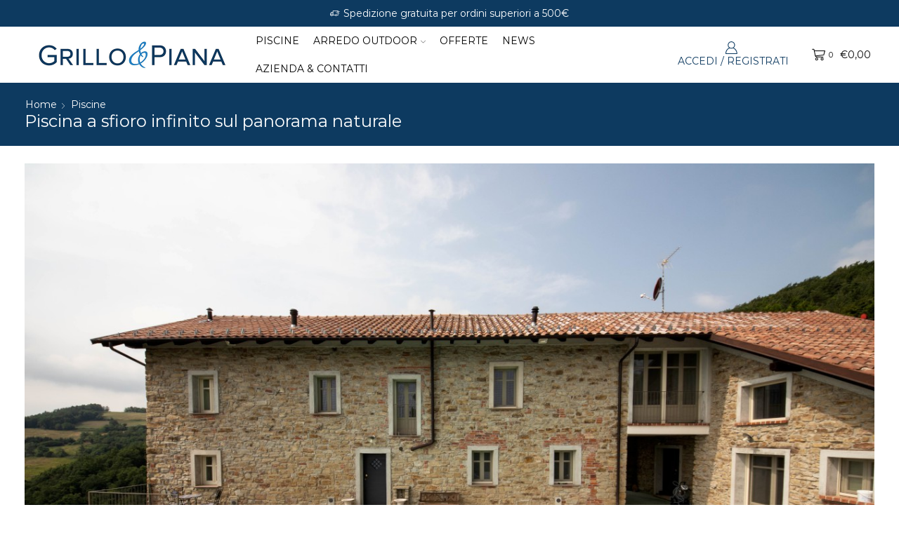

--- FILE ---
content_type: text/html; charset=UTF-8
request_url: https://www.grilloepiana.it/portfolio/piscina-interrata-sfioro-pvc-sabbia/
body_size: 31024
content:
<!DOCTYPE html>
<html lang="it-IT" xmlns="http://www.w3.org/1999/xhtml" prefix="og: http://ogp.me/ns# fb: http://www.facebook.com/2008/fbml" prefix="og: https://ogp.me/ns#" >
<head>
<meta charset="UTF-8" />
<meta name="viewport" content="width=device-width, initial-scale=1.0, maximum-scale=1.0, user-scalable=0"/>
<style>img:is([sizes="auto" i], [sizes^="auto," i]) { contain-intrinsic-size: 3000px 1500px }</style>
<!-- Google Tag Manager for WordPress by gtm4wp.com -->
<script data-cfasync="false" data-pagespeed-no-defer>
var gtm4wp_datalayer_name = "dataLayer";
var dataLayer = dataLayer || [];
const gtm4wp_use_sku_instead = false;
const gtm4wp_currency = 'EUR';
const gtm4wp_product_per_impression = 10;
const gtm4wp_clear_ecommerce = false;
</script>
<!-- End Google Tag Manager for WordPress by gtm4wp.com -->
<!-- Ottimizzazione per i motori di ricerca di Rank Math - https://rankmath.com/ -->
<title>Piscina interrata a sfioro infinito</title>
<meta name="description" content="Scopri le nostre realizzazioni di piscina interrata e richiedi un preventivo per una soluzione personalizzata."/>
<meta name="robots" content="follow, index, max-snippet:-1, max-video-preview:-1, max-image-preview:large"/>
<link rel="canonical" href="https://www.grilloepiana.it/portfolio/piscina-interrata-sfioro-pvc-sabbia/" />
<meta property="og:locale" content="it_IT" />
<meta property="og:type" content="article" />
<meta property="og:title" content="Piscina interrata a sfioro infinito" />
<meta property="og:description" content="Scopri le nostre realizzazioni di piscina interrata e richiedi un preventivo per una soluzione personalizzata." />
<meta property="og:url" content="https://www.grilloepiana.it/portfolio/piscina-interrata-sfioro-pvc-sabbia/" />
<meta property="og:site_name" content="Grillo &amp; Piana" />
<meta property="og:updated_time" content="2024-01-13T09:13:25+01:00" />
<meta property="og:image" content="https://www.grilloepiana.it/wp-content/uploads/2021/11/Acq-45x85-sfioro-lato-corto-8-1280.jpg" />
<meta property="og:image:secure_url" content="https://www.grilloepiana.it/wp-content/uploads/2021/11/Acq-45x85-sfioro-lato-corto-8-1280.jpg" />
<meta property="og:image:width" content="1280" />
<meta property="og:image:height" content="853" />
<meta property="og:image:alt" content="piscina interrata" />
<meta property="og:image:type" content="image/jpeg" />
<meta name="twitter:card" content="summary_large_image" />
<meta name="twitter:title" content="Piscina interrata a sfioro infinito" />
<meta name="twitter:description" content="Scopri le nostre realizzazioni di piscina interrata e richiedi un preventivo per una soluzione personalizzata." />
<meta name="twitter:image" content="https://www.grilloepiana.it/wp-content/uploads/2021/11/Acq-45x85-sfioro-lato-corto-8-1280.jpg" />
<!-- /Rank Math WordPress SEO plugin -->
<link rel='dns-prefetch' href='//www.googletagmanager.com' />
<link rel='dns-prefetch' href='//use.fontawesome.com' />
<link rel="alternate" type="application/rss+xml" title="Grillo &amp; Piana &raquo; Feed" href="https://www.grilloepiana.it/feed/" />
<link rel="alternate" type="application/rss+xml" title="Grillo &amp; Piana &raquo; Feed dei commenti" href="https://www.grilloepiana.it/comments/feed/" />
<script type="text/javascript">
/* <![CDATA[ */
window._wpemojiSettings = {"baseUrl":"https:\/\/s.w.org\/images\/core\/emoji\/15.0.3\/72x72\/","ext":".png","svgUrl":"https:\/\/s.w.org\/images\/core\/emoji\/15.0.3\/svg\/","svgExt":".svg","source":{"concatemoji":"https:\/\/www.grilloepiana.it\/wp-includes\/js\/wp-emoji-release.min.js?ver=6.7.4.1751008569"}};
/*! This file is auto-generated */
!function(i,n){var o,s,e;function c(e){try{var t={supportTests:e,timestamp:(new Date).valueOf()};sessionStorage.setItem(o,JSON.stringify(t))}catch(e){}}function p(e,t,n){e.clearRect(0,0,e.canvas.width,e.canvas.height),e.fillText(t,0,0);var t=new Uint32Array(e.getImageData(0,0,e.canvas.width,e.canvas.height).data),r=(e.clearRect(0,0,e.canvas.width,e.canvas.height),e.fillText(n,0,0),new Uint32Array(e.getImageData(0,0,e.canvas.width,e.canvas.height).data));return t.every(function(e,t){return e===r[t]})}function u(e,t,n){switch(t){case"flag":return n(e,"\ud83c\udff3\ufe0f\u200d\u26a7\ufe0f","\ud83c\udff3\ufe0f\u200b\u26a7\ufe0f")?!1:!n(e,"\ud83c\uddfa\ud83c\uddf3","\ud83c\uddfa\u200b\ud83c\uddf3")&&!n(e,"\ud83c\udff4\udb40\udc67\udb40\udc62\udb40\udc65\udb40\udc6e\udb40\udc67\udb40\udc7f","\ud83c\udff4\u200b\udb40\udc67\u200b\udb40\udc62\u200b\udb40\udc65\u200b\udb40\udc6e\u200b\udb40\udc67\u200b\udb40\udc7f");case"emoji":return!n(e,"\ud83d\udc26\u200d\u2b1b","\ud83d\udc26\u200b\u2b1b")}return!1}function f(e,t,n){var r="undefined"!=typeof WorkerGlobalScope&&self instanceof WorkerGlobalScope?new OffscreenCanvas(300,150):i.createElement("canvas"),a=r.getContext("2d",{willReadFrequently:!0}),o=(a.textBaseline="top",a.font="600 32px Arial",{});return e.forEach(function(e){o[e]=t(a,e,n)}),o}function t(e){var t=i.createElement("script");t.src=e,t.defer=!0,i.head.appendChild(t)}"undefined"!=typeof Promise&&(o="wpEmojiSettingsSupports",s=["flag","emoji"],n.supports={everything:!0,everythingExceptFlag:!0},e=new Promise(function(e){i.addEventListener("DOMContentLoaded",e,{once:!0})}),new Promise(function(t){var n=function(){try{var e=JSON.parse(sessionStorage.getItem(o));if("object"==typeof e&&"number"==typeof e.timestamp&&(new Date).valueOf()<e.timestamp+604800&&"object"==typeof e.supportTests)return e.supportTests}catch(e){}return null}();if(!n){if("undefined"!=typeof Worker&&"undefined"!=typeof OffscreenCanvas&&"undefined"!=typeof URL&&URL.createObjectURL&&"undefined"!=typeof Blob)try{var e="postMessage("+f.toString()+"("+[JSON.stringify(s),u.toString(),p.toString()].join(",")+"));",r=new Blob([e],{type:"text/javascript"}),a=new Worker(URL.createObjectURL(r),{name:"wpTestEmojiSupports"});return void(a.onmessage=function(e){c(n=e.data),a.terminate(),t(n)})}catch(e){}c(n=f(s,u,p))}t(n)}).then(function(e){for(var t in e)n.supports[t]=e[t],n.supports.everything=n.supports.everything&&n.supports[t],"flag"!==t&&(n.supports.everythingExceptFlag=n.supports.everythingExceptFlag&&n.supports[t]);n.supports.everythingExceptFlag=n.supports.everythingExceptFlag&&!n.supports.flag,n.DOMReady=!1,n.readyCallback=function(){n.DOMReady=!0}}).then(function(){return e}).then(function(){var e;n.supports.everything||(n.readyCallback(),(e=n.source||{}).concatemoji?t(e.concatemoji):e.wpemoji&&e.twemoji&&(t(e.twemoji),t(e.wpemoji)))}))}((window,document),window._wpemojiSettings);
/* ]]> */
</script>
<link rel='stylesheet' id='dashicons-css' href='//www.grilloepiana.it/wp-content/cache/wpfc-minified/mabzaxvd/fjvwz.css' type='text/css' media='all' />
<link rel='stylesheet' id='thickbox-css' href='//www.grilloepiana.it/wp-content/cache/wpfc-minified/kduqnano/fjvwz.css' type='text/css' media='all' />
<link rel='stylesheet' id='simple-lightbox-css-css' href='//www.grilloepiana.it/wp-content/cache/wpfc-minified/86o37x1c/fjvwz.css' type='text/css' media='all' />
<link rel='stylesheet' id='elpt-portfolio-css-css' href='//www.grilloepiana.it/wp-content/cache/wpfc-minified/d34jraol/fjvwz.css' type='text/css' media='all' />
<link rel='stylesheet' id='owl-carousel-css-css' href='//www.grilloepiana.it/wp-content/cache/wpfc-minified/jxllk6u2/fjvwz.css' type='text/css' media='all' />
<link rel='stylesheet' id='owl-carousel-theme-css-css' href='//www.grilloepiana.it/wp-content/cache/wpfc-minified/2ftzur2m/fjvwz.css' type='text/css' media='all' />
<link rel='stylesheet' id='pwrgrids-css-css' href='//www.grilloepiana.it/wp-content/cache/wpfc-minified/d2moem5g/fjvwz.css' type='text/css' media='all' />
<link rel='stylesheet' id='font-awesome-free-css' href='https://use.fontawesome.com/releases/v5.5.0/css/all.css?ver=6.7.4.1751008569' type='text/css' media='all' />
<style id='wp-emoji-styles-inline-css' type='text/css'>
img.wp-smiley, img.emoji {
display: inline !important;
border: none !important;
box-shadow: none !important;
height: 1em !important;
width: 1em !important;
margin: 0 0.07em !important;
vertical-align: -0.1em !important;
background: none !important;
padding: 0 !important;
}
</style>
<link rel='stylesheet' id='wp-block-library-css' href='//www.grilloepiana.it/wp-content/cache/wpfc-minified/qjkxymte/fjvwz.css' type='text/css' media='all' />
<style id='powerfolio-portfolio-block-style-inline-css' type='text/css'>
.wp-block-create-block-my-first-block{background-color:#21759b;color:#fff;padding:2px}
</style>
<style id='powerfolio-image-gallery-block-style-inline-css' type='text/css'>
.wp-block-create-block-my-first-block{background-color:#21759b;color:#fff;padding:2px}
</style>
<style id='classic-theme-styles-inline-css' type='text/css'>
/*! This file is auto-generated */
.wp-block-button__link{color:#fff;background-color:#32373c;border-radius:9999px;box-shadow:none;text-decoration:none;padding:calc(.667em + 2px) calc(1.333em + 2px);font-size:1.125em}.wp-block-file__button{background:#32373c;color:#fff;text-decoration:none}
</style>
<style id='global-styles-inline-css' type='text/css'>
:root{--wp--preset--aspect-ratio--square: 1;--wp--preset--aspect-ratio--4-3: 4/3;--wp--preset--aspect-ratio--3-4: 3/4;--wp--preset--aspect-ratio--3-2: 3/2;--wp--preset--aspect-ratio--2-3: 2/3;--wp--preset--aspect-ratio--16-9: 16/9;--wp--preset--aspect-ratio--9-16: 9/16;--wp--preset--color--black: #000000;--wp--preset--color--cyan-bluish-gray: #abb8c3;--wp--preset--color--white: #ffffff;--wp--preset--color--pale-pink: #f78da7;--wp--preset--color--vivid-red: #cf2e2e;--wp--preset--color--luminous-vivid-orange: #ff6900;--wp--preset--color--luminous-vivid-amber: #fcb900;--wp--preset--color--light-green-cyan: #7bdcb5;--wp--preset--color--vivid-green-cyan: #00d084;--wp--preset--color--pale-cyan-blue: #8ed1fc;--wp--preset--color--vivid-cyan-blue: #0693e3;--wp--preset--color--vivid-purple: #9b51e0;--wp--preset--gradient--vivid-cyan-blue-to-vivid-purple: linear-gradient(135deg,rgba(6,147,227,1) 0%,rgb(155,81,224) 100%);--wp--preset--gradient--light-green-cyan-to-vivid-green-cyan: linear-gradient(135deg,rgb(122,220,180) 0%,rgb(0,208,130) 100%);--wp--preset--gradient--luminous-vivid-amber-to-luminous-vivid-orange: linear-gradient(135deg,rgba(252,185,0,1) 0%,rgba(255,105,0,1) 100%);--wp--preset--gradient--luminous-vivid-orange-to-vivid-red: linear-gradient(135deg,rgba(255,105,0,1) 0%,rgb(207,46,46) 100%);--wp--preset--gradient--very-light-gray-to-cyan-bluish-gray: linear-gradient(135deg,rgb(238,238,238) 0%,rgb(169,184,195) 100%);--wp--preset--gradient--cool-to-warm-spectrum: linear-gradient(135deg,rgb(74,234,220) 0%,rgb(151,120,209) 20%,rgb(207,42,186) 40%,rgb(238,44,130) 60%,rgb(251,105,98) 80%,rgb(254,248,76) 100%);--wp--preset--gradient--blush-light-purple: linear-gradient(135deg,rgb(255,206,236) 0%,rgb(152,150,240) 100%);--wp--preset--gradient--blush-bordeaux: linear-gradient(135deg,rgb(254,205,165) 0%,rgb(254,45,45) 50%,rgb(107,0,62) 100%);--wp--preset--gradient--luminous-dusk: linear-gradient(135deg,rgb(255,203,112) 0%,rgb(199,81,192) 50%,rgb(65,88,208) 100%);--wp--preset--gradient--pale-ocean: linear-gradient(135deg,rgb(255,245,203) 0%,rgb(182,227,212) 50%,rgb(51,167,181) 100%);--wp--preset--gradient--electric-grass: linear-gradient(135deg,rgb(202,248,128) 0%,rgb(113,206,126) 100%);--wp--preset--gradient--midnight: linear-gradient(135deg,rgb(2,3,129) 0%,rgb(40,116,252) 100%);--wp--preset--font-size--small: 13px;--wp--preset--font-size--medium: 20px;--wp--preset--font-size--large: 36px;--wp--preset--font-size--x-large: 42px;--wp--preset--spacing--20: 0.44rem;--wp--preset--spacing--30: 0.67rem;--wp--preset--spacing--40: 1rem;--wp--preset--spacing--50: 1.5rem;--wp--preset--spacing--60: 2.25rem;--wp--preset--spacing--70: 3.38rem;--wp--preset--spacing--80: 5.06rem;--wp--preset--shadow--natural: 6px 6px 9px rgba(0, 0, 0, 0.2);--wp--preset--shadow--deep: 12px 12px 50px rgba(0, 0, 0, 0.4);--wp--preset--shadow--sharp: 6px 6px 0px rgba(0, 0, 0, 0.2);--wp--preset--shadow--outlined: 6px 6px 0px -3px rgba(255, 255, 255, 1), 6px 6px rgba(0, 0, 0, 1);--wp--preset--shadow--crisp: 6px 6px 0px rgba(0, 0, 0, 1);}:where(.is-layout-flex){gap: 0.5em;}:where(.is-layout-grid){gap: 0.5em;}body .is-layout-flex{display: flex;}.is-layout-flex{flex-wrap: wrap;align-items: center;}.is-layout-flex > :is(*, div){margin: 0;}body .is-layout-grid{display: grid;}.is-layout-grid > :is(*, div){margin: 0;}:where(.wp-block-columns.is-layout-flex){gap: 2em;}:where(.wp-block-columns.is-layout-grid){gap: 2em;}:where(.wp-block-post-template.is-layout-flex){gap: 1.25em;}:where(.wp-block-post-template.is-layout-grid){gap: 1.25em;}.has-black-color{color: var(--wp--preset--color--black) !important;}.has-cyan-bluish-gray-color{color: var(--wp--preset--color--cyan-bluish-gray) !important;}.has-white-color{color: var(--wp--preset--color--white) !important;}.has-pale-pink-color{color: var(--wp--preset--color--pale-pink) !important;}.has-vivid-red-color{color: var(--wp--preset--color--vivid-red) !important;}.has-luminous-vivid-orange-color{color: var(--wp--preset--color--luminous-vivid-orange) !important;}.has-luminous-vivid-amber-color{color: var(--wp--preset--color--luminous-vivid-amber) !important;}.has-light-green-cyan-color{color: var(--wp--preset--color--light-green-cyan) !important;}.has-vivid-green-cyan-color{color: var(--wp--preset--color--vivid-green-cyan) !important;}.has-pale-cyan-blue-color{color: var(--wp--preset--color--pale-cyan-blue) !important;}.has-vivid-cyan-blue-color{color: var(--wp--preset--color--vivid-cyan-blue) !important;}.has-vivid-purple-color{color: var(--wp--preset--color--vivid-purple) !important;}.has-black-background-color{background-color: var(--wp--preset--color--black) !important;}.has-cyan-bluish-gray-background-color{background-color: var(--wp--preset--color--cyan-bluish-gray) !important;}.has-white-background-color{background-color: var(--wp--preset--color--white) !important;}.has-pale-pink-background-color{background-color: var(--wp--preset--color--pale-pink) !important;}.has-vivid-red-background-color{background-color: var(--wp--preset--color--vivid-red) !important;}.has-luminous-vivid-orange-background-color{background-color: var(--wp--preset--color--luminous-vivid-orange) !important;}.has-luminous-vivid-amber-background-color{background-color: var(--wp--preset--color--luminous-vivid-amber) !important;}.has-light-green-cyan-background-color{background-color: var(--wp--preset--color--light-green-cyan) !important;}.has-vivid-green-cyan-background-color{background-color: var(--wp--preset--color--vivid-green-cyan) !important;}.has-pale-cyan-blue-background-color{background-color: var(--wp--preset--color--pale-cyan-blue) !important;}.has-vivid-cyan-blue-background-color{background-color: var(--wp--preset--color--vivid-cyan-blue) !important;}.has-vivid-purple-background-color{background-color: var(--wp--preset--color--vivid-purple) !important;}.has-black-border-color{border-color: var(--wp--preset--color--black) !important;}.has-cyan-bluish-gray-border-color{border-color: var(--wp--preset--color--cyan-bluish-gray) !important;}.has-white-border-color{border-color: var(--wp--preset--color--white) !important;}.has-pale-pink-border-color{border-color: var(--wp--preset--color--pale-pink) !important;}.has-vivid-red-border-color{border-color: var(--wp--preset--color--vivid-red) !important;}.has-luminous-vivid-orange-border-color{border-color: var(--wp--preset--color--luminous-vivid-orange) !important;}.has-luminous-vivid-amber-border-color{border-color: var(--wp--preset--color--luminous-vivid-amber) !important;}.has-light-green-cyan-border-color{border-color: var(--wp--preset--color--light-green-cyan) !important;}.has-vivid-green-cyan-border-color{border-color: var(--wp--preset--color--vivid-green-cyan) !important;}.has-pale-cyan-blue-border-color{border-color: var(--wp--preset--color--pale-cyan-blue) !important;}.has-vivid-cyan-blue-border-color{border-color: var(--wp--preset--color--vivid-cyan-blue) !important;}.has-vivid-purple-border-color{border-color: var(--wp--preset--color--vivid-purple) !important;}.has-vivid-cyan-blue-to-vivid-purple-gradient-background{background: var(--wp--preset--gradient--vivid-cyan-blue-to-vivid-purple) !important;}.has-light-green-cyan-to-vivid-green-cyan-gradient-background{background: var(--wp--preset--gradient--light-green-cyan-to-vivid-green-cyan) !important;}.has-luminous-vivid-amber-to-luminous-vivid-orange-gradient-background{background: var(--wp--preset--gradient--luminous-vivid-amber-to-luminous-vivid-orange) !important;}.has-luminous-vivid-orange-to-vivid-red-gradient-background{background: var(--wp--preset--gradient--luminous-vivid-orange-to-vivid-red) !important;}.has-very-light-gray-to-cyan-bluish-gray-gradient-background{background: var(--wp--preset--gradient--very-light-gray-to-cyan-bluish-gray) !important;}.has-cool-to-warm-spectrum-gradient-background{background: var(--wp--preset--gradient--cool-to-warm-spectrum) !important;}.has-blush-light-purple-gradient-background{background: var(--wp--preset--gradient--blush-light-purple) !important;}.has-blush-bordeaux-gradient-background{background: var(--wp--preset--gradient--blush-bordeaux) !important;}.has-luminous-dusk-gradient-background{background: var(--wp--preset--gradient--luminous-dusk) !important;}.has-pale-ocean-gradient-background{background: var(--wp--preset--gradient--pale-ocean) !important;}.has-electric-grass-gradient-background{background: var(--wp--preset--gradient--electric-grass) !important;}.has-midnight-gradient-background{background: var(--wp--preset--gradient--midnight) !important;}.has-small-font-size{font-size: var(--wp--preset--font-size--small) !important;}.has-medium-font-size{font-size: var(--wp--preset--font-size--medium) !important;}.has-large-font-size{font-size: var(--wp--preset--font-size--large) !important;}.has-x-large-font-size{font-size: var(--wp--preset--font-size--x-large) !important;}
:where(.wp-block-post-template.is-layout-flex){gap: 1.25em;}:where(.wp-block-post-template.is-layout-grid){gap: 1.25em;}
:where(.wp-block-columns.is-layout-flex){gap: 2em;}:where(.wp-block-columns.is-layout-grid){gap: 2em;}
:root :where(.wp-block-pullquote){font-size: 1.5em;line-height: 1.6;}
</style>
<link rel='stylesheet' id='contact-form-7-css' href='//www.grilloepiana.it/wp-content/cache/wpfc-minified/lkymrpr8/fjvwz.css' type='text/css' media='all' />
<link rel='stylesheet' id='hbu-public-style-css' href='//www.grilloepiana.it/wp-content/cache/wpfc-minified/dsk1zblh/fjvwz.css' type='text/css' media='all' />
<link rel='stylesheet' id='wpa-css-css' href='//www.grilloepiana.it/wp-content/cache/wpfc-minified/g23dy512/fjvwz.css' type='text/css' media='all' />
<style id='woocommerce-inline-inline-css' type='text/css'>
.woocommerce form .form-row .required { visibility: visible; }
</style>
<link rel='stylesheet' id='brands-styles-css' href='//www.grilloepiana.it/wp-content/cache/wpfc-minified/8bjhcizn/fjvwz.css' type='text/css' media='all' />
<link rel='stylesheet' id='etheme-parent-style-css' href='//www.grilloepiana.it/wp-content/cache/wpfc-minified/qhfcjurt/fjvwz.css' type='text/css' media='all' />
<link rel='stylesheet' id='child-style-css' href='//www.grilloepiana.it/wp-content/cache/wpfc-minified/jo73znhk/fjvwz.css' type='text/css' media='all' />
<link rel='stylesheet' id='pwb-styles-frontend-css' href='//www.grilloepiana.it/wp-content/cache/wpfc-minified/1byq48i/fjvwz.css' type='text/css' media='all' />
<style id='akismet-widget-style-inline-css' type='text/css'>
.a-stats {
--akismet-color-mid-green: #357b49;
--akismet-color-white: #fff;
--akismet-color-light-grey: #f6f7f7;
max-width: 350px;
width: auto;
}
.a-stats * {
all: unset;
box-sizing: border-box;
}
.a-stats strong {
font-weight: 600;
}
.a-stats a.a-stats__link,
.a-stats a.a-stats__link:visited,
.a-stats a.a-stats__link:active {
background: var(--akismet-color-mid-green);
border: none;
box-shadow: none;
border-radius: 8px;
color: var(--akismet-color-white);
cursor: pointer;
display: block;
font-family: -apple-system, BlinkMacSystemFont, 'Segoe UI', 'Roboto', 'Oxygen-Sans', 'Ubuntu', 'Cantarell', 'Helvetica Neue', sans-serif;
font-weight: 500;
padding: 12px;
text-align: center;
text-decoration: none;
transition: all 0.2s ease;
}
/* Extra specificity to deal with TwentyTwentyOne focus style */
.widget .a-stats a.a-stats__link:focus {
background: var(--akismet-color-mid-green);
color: var(--akismet-color-white);
text-decoration: none;
}
.a-stats a.a-stats__link:hover {
filter: brightness(110%);
box-shadow: 0 4px 12px rgba(0, 0, 0, 0.06), 0 0 2px rgba(0, 0, 0, 0.16);
}
.a-stats .count {
color: var(--akismet-color-white);
display: block;
font-size: 1.5em;
line-height: 1.4;
padding: 0 13px;
white-space: nowrap;
}
</style>
<link rel='stylesheet' id='popup-maker-site-css' href='//www.grilloepiana.it/wp-content/cache/wpfc-minified/kyg1edtz/fjvwz.css' type='text/css' media='all' />
<style id='popup-maker-site-inline-css' type='text/css'>
/* Popup Google Fonts */
@import url('//fonts.googleapis.com/css?family=Montserrat:100');
/* Popup Theme 12495: Light Box */
.pum-theme-12495, .pum-theme-lightbox { background-color: rgba( 0, 0, 0, 0.60 ) } 
.pum-theme-12495 .pum-container, .pum-theme-lightbox .pum-container { padding: 1px; border-radius: 3px; border: 8px solid #0d3a60; box-shadow: 0px 0px 30px 0px rgba( 2, 2, 2, 1.00 ); background-color: rgba( 255, 255, 255, 1.00 ) } 
.pum-theme-12495 .pum-title, .pum-theme-lightbox .pum-title { color: #000000; text-align: center; text-shadow: 0px 0px 0px rgba( 2, 2, 2, 0.23 ); font-family: inherit; font-weight: 100; font-size: 32px; line-height: 36px } 
.pum-theme-12495 .pum-content, .pum-theme-lightbox .pum-content { color: #000000; font-family: inherit; font-weight: 400 } 
.pum-theme-12495 .pum-content + .pum-close, .pum-theme-lightbox .pum-content + .pum-close { position: absolute; height: 26px; width: 26px; left: auto; right: -13px; bottom: auto; top: -13px; padding: 0px; color: #ffffff; font-family: Arial; font-weight: 100; font-size: 24px; line-height: 24px; border: 2px solid #ffffff; border-radius: 26px; box-shadow: 0px 0px 15px 1px rgba( 2, 2, 2, 0.50 ); text-shadow: 0px 0px 0px rgba( 0, 0, 0, 0.23 ); background-color: rgba( 13, 58, 96, 1.00 ) } 
/* Popup Theme 12497: Disclaimer */
.pum-theme-12497, .pum-theme-hello-box { background-color: rgba( 0, 0, 0, 0.75 ) } 
.pum-theme-12497 .pum-container, .pum-theme-hello-box .pum-container { padding: 30px; border-radius: 80px; border: 14px solid #81d742; box-shadow: 0px 0px 0px 0px rgba( 2, 2, 2, 0.00 ); background-color: rgba( 255, 255, 255, 1.00 ) } 
.pum-theme-12497 .pum-title, .pum-theme-hello-box .pum-title { color: #2d2d2d; text-align: left; text-shadow: 0px 0px 0px rgba( 2, 2, 2, 0.23 ); font-family: Montserrat; font-weight: 100; font-size: 32px; line-height: 36px } 
.pum-theme-12497 .pum-content, .pum-theme-hello-box .pum-content { color: #2d2d2d; font-family: inherit; font-weight: 100 } 
.pum-theme-12497 .pum-content + .pum-close, .pum-theme-hello-box .pum-content + .pum-close { position: absolute; height: auto; width: auto; left: auto; right: -30px; bottom: auto; top: -30px; padding: 0px; color: #2d2d2d; font-family: Times New Roman; font-weight: 100; font-size: 32px; line-height: 28px; border: 1px none #ffffff; border-radius: 28px; box-shadow: 0px 0px 0px 0px rgba( 2, 2, 2, 0.23 ); text-shadow: 0px 0px 0px rgba( 0, 0, 0, 0.23 ); background-color: rgba( 255, 255, 255, 1.00 ) } 
/* Popup Theme 12498: Bordo netto */
.pum-theme-12498, .pum-theme-cutting-edge { background-color: rgba( 0, 0, 0, 0.50 ) } 
.pum-theme-12498 .pum-container, .pum-theme-cutting-edge .pum-container { padding: 18px; border-radius: 0px; border: 1px none #000000; box-shadow: 0px 10px 25px 0px rgba( 2, 2, 2, 0.50 ); background-color: rgba( 30, 115, 190, 1.00 ) } 
.pum-theme-12498 .pum-title, .pum-theme-cutting-edge .pum-title { color: #ffffff; text-align: left; text-shadow: 0px 0px 0px rgba( 2, 2, 2, 0.23 ); font-family: Sans-Serif; font-weight: 100; font-size: 26px; line-height: 28px } 
.pum-theme-12498 .pum-content, .pum-theme-cutting-edge .pum-content { color: #ffffff; font-family: inherit; font-weight: 100 } 
.pum-theme-12498 .pum-content + .pum-close, .pum-theme-cutting-edge .pum-content + .pum-close { position: absolute; height: 24px; width: 24px; left: auto; right: 0px; bottom: auto; top: 0px; padding: 0px; color: #1e73be; font-family: Times New Roman; font-weight: 100; font-size: 32px; line-height: 24px; border: 1px none #ffffff; border-radius: 0px; box-shadow: -1px 1px 1px 0px rgba( 2, 2, 2, 0.10 ); text-shadow: -1px 1px 1px rgba( 0, 0, 0, 0.10 ); background-color: rgba( 238, 238, 34, 1.00 ) } 
/* Popup Theme 12499: Cornice */
.pum-theme-12499, .pum-theme-framed-border { background-color: rgba( 255, 255, 255, 0.50 ) } 
.pum-theme-12499 .pum-container, .pum-theme-framed-border .pum-container { padding: 18px; border-radius: 0px; border: 20px outset #dd3333; box-shadow: 1px 1px 3px 0px rgba( 2, 2, 2, 0.97 ) inset; background-color: rgba( 255, 251, 239, 1.00 ) } 
.pum-theme-12499 .pum-title, .pum-theme-framed-border .pum-title { color: #000000; text-align: left; text-shadow: 0px 0px 0px rgba( 2, 2, 2, 0.23 ); font-family: inherit; font-weight: 100; font-size: 32px; line-height: 36px } 
.pum-theme-12499 .pum-content, .pum-theme-framed-border .pum-content { color: #2d2d2d; font-family: inherit; font-weight: 100 } 
.pum-theme-12499 .pum-content + .pum-close, .pum-theme-framed-border .pum-content + .pum-close { position: absolute; height: 20px; width: 20px; left: auto; right: -20px; bottom: auto; top: -20px; padding: 0px; color: #ffffff; font-family: Tahoma; font-weight: 700; font-size: 16px; line-height: 18px; border: 1px none #ffffff; border-radius: 0px; box-shadow: 0px 0px 0px 0px rgba( 2, 2, 2, 0.23 ); text-shadow: 0px 0px 0px rgba( 0, 0, 0, 0.23 ); background-color: rgba( 0, 0, 0, 0.55 ) } 
/* Popup Theme 12500: Floating Bar - Soft Blue */
.pum-theme-12500, .pum-theme-floating-bar { background-color: rgba( 255, 255, 255, 0.00 ) } 
.pum-theme-12500 .pum-container, .pum-theme-floating-bar .pum-container { padding: 8px; border-radius: 0px; border: 1px none #000000; box-shadow: 1px 1px 3px 0px rgba( 2, 2, 2, 0.23 ); background-color: rgba( 238, 246, 252, 1.00 ) } 
.pum-theme-12500 .pum-title, .pum-theme-floating-bar .pum-title { color: #505050; text-align: left; text-shadow: 0px 0px 0px rgba( 2, 2, 2, 0.23 ); font-family: inherit; font-weight: 400; font-size: 32px; line-height: 36px } 
.pum-theme-12500 .pum-content, .pum-theme-floating-bar .pum-content { color: #505050; font-family: inherit; font-weight: 400 } 
.pum-theme-12500 .pum-content + .pum-close, .pum-theme-floating-bar .pum-content + .pum-close { position: absolute; height: 18px; width: 18px; left: auto; right: 5px; bottom: auto; top: 50%; padding: 0px; color: #505050; font-family: Sans-Serif; font-weight: 700; font-size: 15px; line-height: 18px; border: 1px solid #505050; border-radius: 15px; box-shadow: 0px 0px 0px 0px rgba( 2, 2, 2, 0.00 ); text-shadow: 0px 0px 0px rgba( 0, 0, 0, 0.00 ); background-color: rgba( 255, 255, 255, 0.00 ); transform: translate(0, -50%) } 
/* Popup Theme 12501: Content Only - For use with page builders or block editor */
.pum-theme-12501, .pum-theme-content-only { background-color: rgba( 0, 0, 0, 0.70 ) } 
.pum-theme-12501 .pum-container, .pum-theme-content-only .pum-container { padding: 0px; border-radius: 0px; border: 1px none #000000; box-shadow: 0px 0px 0px 0px rgba( 2, 2, 2, 0.00 ) } 
.pum-theme-12501 .pum-title, .pum-theme-content-only .pum-title { color: #000000; text-align: left; text-shadow: 0px 0px 0px rgba( 2, 2, 2, 0.23 ); font-family: inherit; font-weight: 400; font-size: 32px; line-height: 36px } 
.pum-theme-12501 .pum-content, .pum-theme-content-only .pum-content { color: #8c8c8c; font-family: inherit; font-weight: 400 } 
.pum-theme-12501 .pum-content + .pum-close, .pum-theme-content-only .pum-content + .pum-close { position: absolute; height: 18px; width: 18px; left: auto; right: 7px; bottom: auto; top: 7px; padding: 0px; color: #000000; font-family: inherit; font-weight: 700; font-size: 20px; line-height: 20px; border: 1px none #ffffff; border-radius: 15px; box-shadow: 0px 0px 0px 0px rgba( 2, 2, 2, 0.00 ); text-shadow: 0px 0px 0px rgba( 0, 0, 0, 0.00 ); background-color: rgba( 255, 255, 255, 0.00 ) } 
/* Popup Theme 12494: Tema predefinito */
.pum-theme-12494, .pum-theme-tema-predefinito { background-color: rgba( 255, 255, 255, 1.00 ) } 
.pum-theme-12494 .pum-container, .pum-theme-tema-predefinito .pum-container { padding: 18px; border-radius: 0px; border: 1px none #000000; box-shadow: 1px 1px 3px 0px rgba( 2, 2, 2, 0.23 ); background-color: rgba( 249, 249, 249, 1.00 ) } 
.pum-theme-12494 .pum-title, .pum-theme-tema-predefinito .pum-title { color: #000000; text-align: left; text-shadow: 0px 0px 0px rgba( 2, 2, 2, 0.23 ); font-family: inherit; font-weight: 400; font-size: 32px; font-style: normal; line-height: 36px } 
.pum-theme-12494 .pum-content, .pum-theme-tema-predefinito .pum-content { color: #8c8c8c; font-family: inherit; font-weight: 400; font-style: inherit } 
.pum-theme-12494 .pum-content + .pum-close, .pum-theme-tema-predefinito .pum-content + .pum-close { position: absolute; height: auto; width: auto; left: auto; right: 0px; bottom: auto; top: 0px; padding: 8px; color: #ffffff; font-family: inherit; font-weight: 400; font-size: 12px; font-style: inherit; line-height: 36px; border: 1px none #ffffff; border-radius: 0px; box-shadow: 1px 1px 3px 0px rgba( 2, 2, 2, 0.23 ); text-shadow: 0px 0px 0px rgba( 0, 0, 0, 0.23 ); background-color: rgba( 0, 183, 205, 1.00 ) } 
/* Popup Theme 12496: Blu aziendale */
.pum-theme-12496, .pum-theme-enterprise-blue { background-color: rgba( 0, 0, 0, 0.70 ) } 
.pum-theme-12496 .pum-container, .pum-theme-enterprise-blue .pum-container { padding: 28px; border-radius: 5px; border: 1px none #000000; box-shadow: 0px 10px 25px 4px rgba( 2, 2, 2, 0.50 ); background-color: rgba( 255, 255, 255, 1.00 ) } 
.pum-theme-12496 .pum-title, .pum-theme-enterprise-blue .pum-title { color: #315b7c; text-align: left; text-shadow: 0px 0px 0px rgba( 2, 2, 2, 0.23 ); font-family: inherit; font-weight: 100; font-size: 34px; line-height: 36px } 
.pum-theme-12496 .pum-content, .pum-theme-enterprise-blue .pum-content { color: #2d2d2d; font-family: inherit; font-weight: 100 } 
.pum-theme-12496 .pum-content + .pum-close, .pum-theme-enterprise-blue .pum-content + .pum-close { position: absolute; height: 28px; width: 28px; left: auto; right: 8px; bottom: auto; top: 8px; padding: 4px; color: #ffffff; font-family: Times New Roman; font-weight: 100; font-size: 20px; line-height: 20px; border: 1px none #ffffff; border-radius: 42px; box-shadow: 0px 0px 0px 0px rgba( 2, 2, 2, 0.23 ); text-shadow: 0px 0px 0px rgba( 0, 0, 0, 0.23 ); background-color: rgba( 49, 91, 124, 1.00 ) } 
#pum-15425 {z-index: 1999999999}
#pum-15423 {z-index: 1999999999}
#pum-15424 {z-index: 1999999999}
#pum-15395 {z-index: 1999999999}
#pum-15358 {z-index: 1999999999}
#pum-13563 {z-index: 1999999999}
#pum-13292 {z-index: 1999999999}
#pum-12503 {z-index: 1999999999}
</style>
<link rel='stylesheet' id='bfa-font-awesome-css' href='https://use.fontawesome.com/releases/v5.15.4/css/all.css?ver=2.0.3.1751008569' type='text/css' media='all' />
<link rel='stylesheet' id='etheme-elementor-style-css' href='//www.grilloepiana.it/wp-content/cache/wpfc-minified/d2hopsyc/fjvwz.css' type='text/css' media='all' />
<link rel='stylesheet' id='etheme-breadcrumbs-css' href='//www.grilloepiana.it/wp-content/cache/wpfc-minified/fps0d838/fjvwz.css' type='text/css' media='all' />
<link rel='stylesheet' id='etheme-back-top-css' href='//www.grilloepiana.it/wp-content/cache/wpfc-minified/q8fkj5eb/fjvwz.css' type='text/css' media='all' />
<link rel='stylesheet' id='etheme-woocommerce-css' href='//www.grilloepiana.it/wp-content/cache/wpfc-minified/qlbejeoj/fjvwz.css' type='text/css' media='all' />
<link rel='stylesheet' id='etheme-blog-global-css' href='//www.grilloepiana.it/wp-content/cache/wpfc-minified/qigccv1o/fjw05.css' type='text/css' media='all' />
<link rel='stylesheet' id='etheme-post-global-css' href='//www.grilloepiana.it/wp-content/cache/wpfc-minified/e5gz867c/fjx6x.css' type='text/css' media='all' />
<link rel='stylesheet' id='etheme-single-post-global-css' href='//www.grilloepiana.it/wp-content/cache/wpfc-minified/9ittdv3a/fjx6x.css' type='text/css' media='all' />
<link rel='stylesheet' id='etheme-single-post-meta-css' href='//www.grilloepiana.it/wp-content/cache/wpfc-minified/95y6qiv5/fjvwz.css' type='text/css' media='all' />
<link rel='stylesheet' id='etheme-star-rating-css' href='//www.grilloepiana.it/wp-content/cache/wpfc-minified/7lmcwczu/fjvwz.css' type='text/css' media='all' />
<link rel='stylesheet' id='etheme-comments-css' href='//www.grilloepiana.it/wp-content/cache/wpfc-minified/6zuqpbh7/fjvwz.css' type='text/css' media='all' />
<link rel='stylesheet' id='etheme-portfolio-css' href='//www.grilloepiana.it/wp-content/cache/wpfc-minified/ko22jnhg/fjx6x.css' type='text/css' media='all' />
<link rel='stylesheet' id='etheme-isotope-filters-css' href='//www.grilloepiana.it/wp-content/cache/wpfc-minified/89ku9yie/fjx6x.css' type='text/css' media='all' />
<link rel='stylesheet' id='etheme-contact-forms-css' href='//www.grilloepiana.it/wp-content/cache/wpfc-minified/ll22riby/fjvwz.css' type='text/css' media='all' />
<style id='xstore-icons-font-inline-css' type='text/css'>
@font-face {
font-family: 'xstore-icons';
src:
url('https://www.grilloepiana.it/wp-content/themes/xstore/fonts/xstore-icons-light.ttf') format('truetype'),
url('https://www.grilloepiana.it/wp-content/themes/xstore/fonts/xstore-icons-light.woff2') format('woff2'),
url('https://www.grilloepiana.it/wp-content/themes/xstore/fonts/xstore-icons-light.woff') format('woff'),
url('https://www.grilloepiana.it/wp-content/themes/xstore/fonts/xstore-icons-light.svg#xstore-icons') format('svg');
font-weight: normal;
font-style: normal;
font-display: swap;
}
</style>
<link rel='stylesheet' id='etheme-header-menu-css' href='//www.grilloepiana.it/wp-content/cache/wpfc-minified/lyjnd35h/fjvwz.css' type='text/css' media='all' />
<link rel='stylesheet' id='xstore-kirki-styles-css' href='//www.grilloepiana.it/wp-content/cache/wpfc-minified/mkpjxmzs/fjvwz.css' type='text/css' media='all' />
<link rel='stylesheet' id='wcmmq-front-style-css' href='//www.grilloepiana.it/wp-content/cache/wpfc-minified/qxc921c8/fjvwz.css' type='text/css' media='all' />
<script type="text/javascript" id="woocommerce-google-analytics-integration-gtag-js-after">
/* <![CDATA[ */
/* Google Analytics for WooCommerce (gtag.js) */
window.dataLayer = window.dataLayer || [];
function gtag(){dataLayer.push(arguments);}
// Set up default consent state.
for ( const mode of [{"analytics_storage":"denied","ad_storage":"denied","ad_user_data":"denied","ad_personalization":"denied","region":["AT","BE","BG","HR","CY","CZ","DK","EE","FI","FR","DE","GR","HU","IS","IE","IT","LV","LI","LT","LU","MT","NL","NO","PL","PT","RO","SK","SI","ES","SE","GB","CH"]}] || [] ) {
gtag( "consent", "default", { "wait_for_update": 500, ...mode } );
}
gtag("js", new Date());
gtag("set", "developer_id.dOGY3NW", true);
gtag("config", "G-P2XYH41HSW", {"track_404":true,"allow_google_signals":true,"logged_in":false,"linker":{"domains":[],"allow_incoming":false},"custom_map":{"dimension1":"logged_in"}});
/* ]]> */
</script>
<script type="text/javascript" src="https://www.grilloepiana.it/wp-includes/js/jquery/jquery.min.js?ver=3.7.1.1751008569" id="jquery-core-js"></script>
<script type="text/javascript" src="https://www.grilloepiana.it/wp-includes/js/jquery/jquery-migrate.min.js?ver=3.4.1.1751008569" id="jquery-migrate-js"></script>
<script type="text/javascript" src="https://www.grilloepiana.it/wp-content/plugins/woocommerce/assets/js/jquery-blockui/jquery.blockUI.min.js?ver=2.7.0-wc.9.7.2.1751008569" id="jquery-blockui-js" defer="defer" data-wp-strategy="defer"></script>
<script type="text/javascript" id="wc-add-to-cart-js-extra">
/* <![CDATA[ */
var wc_add_to_cart_params = {"ajax_url":"\/wp-admin\/admin-ajax.php","wc_ajax_url":"\/?wc-ajax=%%endpoint%%","i18n_view_cart":"Visualizza carrello","cart_url":"https:\/\/www.grilloepiana.it\/cart\/","is_cart":"","cart_redirect_after_add":"no"};
/* ]]> */
</script>
<script type="text/javascript" src="https://www.grilloepiana.it/wp-content/plugins/woocommerce/assets/js/frontend/add-to-cart.min.js?ver=9.7.2.1751008569" id="wc-add-to-cart-js" defer="defer" data-wp-strategy="defer"></script>
<script type="text/javascript" src="https://www.grilloepiana.it/wp-content/plugins/woocommerce/assets/js/js-cookie/js.cookie.min.js?ver=2.1.4-wc.9.7.2.1751008569" id="js-cookie-js" defer="defer" data-wp-strategy="defer"></script>
<script type="text/javascript" id="woocommerce-js-extra">
/* <![CDATA[ */
var woocommerce_params = {"ajax_url":"\/wp-admin\/admin-ajax.php","wc_ajax_url":"\/?wc-ajax=%%endpoint%%","i18n_password_show":"Mostra password","i18n_password_hide":"Nascondi password"};
/* ]]> */
</script>
<script type="text/javascript" src="https://www.grilloepiana.it/wp-content/plugins/woocommerce/assets/js/frontend/woocommerce.min.js?ver=9.7.2.1751008569" id="woocommerce-js" defer="defer" data-wp-strategy="defer"></script>
<script type="text/javascript" id="etheme-js-extra">
/* <![CDATA[ */
var etConfig = {"noresults":"No results were found!","ajaxSearchResultsArrow":"<svg version=\"1.1\" width=\"1em\" height=\"1em\" class=\"arrow\" xmlns=\"http:\/\/www.w3.org\/2000\/svg\" xmlns:xlink=\"http:\/\/www.w3.org\/1999\/xlink\" x=\"0px\" y=\"0px\" viewBox=\"0 0 100 100\" style=\"enable-background:new 0 0 100 100;\" xml:space=\"preserve\"><path d=\"M99.1186676,94.8567734L10.286458,6.0255365h53.5340881c1.6616173,0,3.0132561-1.3516402,3.0132561-3.0127683\r\n\tS65.4821625,0,63.8205452,0H3.0137398c-1.6611279,0-3.012768,1.3516402-3.012768,3.0127683v60.8068047\r\n\tc0,1.6616135,1.3516402,3.0132523,3.012768,3.0132523s3.012768-1.3516388,3.012768-3.0132523V10.2854862L94.8577423,99.117691\r\n\tC95.4281311,99.6871109,96.1841202,100,96.9886856,100c0.8036041,0,1.5595856-0.3128891,2.129982-0.882309\r\n\tC100.2924805,97.9419327,100.2924805,96.0305862,99.1186676,94.8567734z\"><\/path><\/svg>","successfullyAdded":"Prodotto aggiunto.","successfullyCopied":"Copied to clipboard","saleStarts":"Sale starts in:","saleFinished":"This sale already finished","confirmQuestion":"Are you sure?","viewCart":"View cart","cartPageUrl":"https:\/\/www.grilloepiana.it\/cart\/","checkCart":"Please check your <a href='https:\/\/www.grilloepiana.it\/cart\/'>carrello.<\/a>","contBtn":"Continua gli acquisti","checkBtn":"Termina acquisto","ajaxProductAddedNotify":{"type":"alert","linked_products_type":"upsell"},"variationGallery":"","quickView":{"type":"popup","position":"right","layout":"default","variationGallery":"","css":{"quick-view":"        <link rel=\"stylesheet\" href=\"https:\/\/www.grilloepiana.it\/wp-content\/themes\/xstore\/css\/modules\/woocommerce\/quick-view.min.css?ver=0.0.1\" type=\"text\/css\" media=\"all\" \/> \t\t","skeleton":"        <link rel=\"stylesheet\" href=\"https:\/\/www.grilloepiana.it\/wp-content\/themes\/xstore\/css\/modules\/skeleton.min.css?ver=0.0.1\" type=\"text\/css\" media=\"all\" \/> \t\t","single-product":"        <link rel=\"stylesheet\" href=\"https:\/\/www.grilloepiana.it\/wp-content\/themes\/xstore\/css\/modules\/woocommerce\/single-product\/single-product.min.css?ver=0.0.1\" type=\"text\/css\" media=\"all\" \/> \t\t","single-product-elements":"        <link rel=\"stylesheet\" href=\"https:\/\/www.grilloepiana.it\/wp-content\/themes\/xstore\/css\/modules\/woocommerce\/single-product\/single-product-elements.min.css?ver=0.0.1\" type=\"text\/css\" media=\"all\" \/> \t\t","single-post-meta":"        <link rel=\"stylesheet\" href=\"https:\/\/www.grilloepiana.it\/wp-content\/themes\/xstore\/css\/modules\/blog\/single-post\/meta.min.css?ver=0.0.1\" type=\"text\/css\" media=\"all\" \/> \t\t"}},"speedOptimization":{"imageLoadingOffset":"200px"},"popupAddedToCart":[],"builders":{"is_wpbakery":false},"Product":"Prodotti","Pages":"Pages","Post":"Articoli","Portfolio":"Portfolio","Product_found":"{{count}} Products found","Pages_found":"{{count}} Pages found","Post_found":"{{count}} Posts found","Portfolio_found":"{{count}} Portfolio found","show_more":"Show {{count}} more","show_all":"View all results","items_found":"{{count}} items found","item_found":"{{count}} item found","single_product_builder":"","fancy_select_categories":"","is_search_history":"0","search_history_length":"7","search_type":"popup","search_ajax_history_time":"5","noSuggestionNoticeWithMatches":"No results were found!<p>No items matched your search {{search_value}}.<\/p>","ajaxurl":"https:\/\/www.grilloepiana.it\/wp-admin\/admin-ajax.php","woocommerceSettings":{"is_woocommerce":true,"is_swatches":true,"ajax_filters":false,"ajax_pagination":false,"is_single_product_builder":false,"mini_cart_content_quantity_input":false,"widget_show_more_text":"more","widget_show_less_text":"Show less","sidebar_off_canvas_icon":"<svg version=\"1.1\" width=\"1em\" height=\"1em\" id=\"Layer_1\" xmlns=\"http:\/\/www.w3.org\/2000\/svg\" xmlns:xlink=\"http:\/\/www.w3.org\/1999\/xlink\" x=\"0px\" y=\"0px\" viewBox=\"0 0 100 100\" style=\"enable-background:new 0 0 100 100;\" xml:space=\"preserve\"><path d=\"M94.8,0H5.6C4,0,2.6,0.9,1.9,2.3C1.1,3.7,1.3,5.4,2.2,6.7l32.7,46c0,0,0,0,0,0c1.2,1.6,1.8,3.5,1.8,5.5v37.5c0,1.1,0.4,2.2,1.2,3c0.8,0.8,1.8,1.2,3,1.2c0.6,0,1.1-0.1,1.6-0.3l18.4-7c1.6-0.5,2.7-2.1,2.7-3.9V58.3c0-2,0.6-3.9,1.8-5.5c0,0,0,0,0,0l32.7-46c0.9-1.3,1.1-3,0.3-4.4C97.8,0.9,96.3,0,94.8,0z M61.4,49.7c-1.8,2.5-2.8,5.5-2.8,8.5v29.8l-16.8,6.4V58.3c0-3.1-1-6.1-2.8-8.5L7.3,5.1h85.8L61.4,49.7z\"><\/path><\/svg>","ajax_add_to_cart_archives":true,"cart_url":"https:\/\/www.grilloepiana.it\/cart\/","cart_redirect_after_add":false,"home_url":"https:\/\/www.grilloepiana.it\/","shop_url":"https:\/\/www.grilloepiana.it\/shop\/","cart_progress_currency_pos":"left","cart_progress_thousand_sep":".","cart_progress_decimal_sep":",","cart_progress_num_decimals":"2","is_smart_addtocart":"","primary_attribute":"et_none"},"notices":{"ajax-filters":"Ajax error: cannot get filters result","post-product":"Ajax error: cannot get post\/product result","products":"Ajax error: cannot get products result","posts":"Ajax error: cannot get posts result","element":"Ajax error: cannot get element result","portfolio":"Ajax error: problem with ajax et_portfolio_ajax action","portfolio-pagination":"Ajax error: problem with ajax et_portfolio_ajax_pagination action","menu":"Ajax error: problem with ajax menu_posts action","noMatchFound":"No matches found","variationGalleryNotAvailable":"Variation Gallery not available on variation id","localStorageFull":"Seems like your localStorage is full"},"layoutSettings":{"layout":"","is_rtl":false,"is_mobile":false,"mobHeaderStart":992,"menu_storage_key":"etheme_fe7f3479201c6e2be1ee358e8569816d","ajax_dropdowns_from_storage":1},"sidebar":{"closed_pc_by_default":""},"et_global":{"classes":{"skeleton":"skeleton-body","mfp":"et-mfp-opened"},"is_customize_preview":false,"mobHeaderStart":992},"etCookies":{"cache_time":3}};
/* ]]> */
</script>
<script type="text/javascript" src="https://www.grilloepiana.it/wp-content/themes/xstore/js/etheme-scripts.min.js?ver=0.0.1.1751008569" id="etheme-js"></script>
<script type="text/javascript" id="et-woo-swatches-js-extra">
/* <![CDATA[ */
var sten_wc_params = {"ajax_url":"https:\/\/www.grilloepiana.it\/wp-admin\/admin-ajax.php","is_customize_preview":"","is_singular_product":"","show_selected_title":"both","show_select_type":"","show_select_type_price":"1","add_to_cart_btn_text":"Add to cart","read_more_btn_text":"Read More","read_more_about_btn_text":"about","read_more_for_btn_text":"for","select_options_btn_text":"Select options","i18n_no_matching_variations_text":"Sorry, no products matched your selection. Please choose a different combination."};
/* ]]> */
</script>
<script type="text/javascript" src="https://www.grilloepiana.it/wp-content/plugins/et-core-plugin/packages/st-woo-swatches/public/js/frontend.min.js?ver=1.0.1751008569" id="et-woo-swatches-js"></script>
<link rel="https://api.w.org/" href="https://www.grilloepiana.it/wp-json/" /><link rel="alternate" title="JSON" type="application/json" href="https://www.grilloepiana.it/wp-json/wp/v2/elemenfolio/11801" /><link rel="EditURI" type="application/rsd+xml" title="RSD" href="https://www.grilloepiana.it/xmlrpc.php?rsd" />
<meta name="generator" content="WordPress 6.7.4" />
<link rel='shortlink' href='https://www.grilloepiana.it/?p=11801' />
<style type='text/css'> .ae_data .elementor-editor-element-setting {
display:none !important;
}
</style><!-- HFCM by 99 Robots - Snippet # 2: GTM -->
<!-- Google Tag Manager with Consent -->
<script type="text/plain" data-category="statistics">
(function(w,d,s,l,i){w[l]=w[l]||[];w[l].push({'gtm.start':
new Date().getTime(),event:'gtm.js'});var f=d.getElementsByTagName(s)[0],
j=d.createElement(s),dl=l!='dataLayer'?'&l='+l:'';j.async=true;j.src=
'https://www.googletagmanager.com/gtm.js?id='+i+dl;f.parentNode.insertBefore(j,f);
})(window,document,'script','dataLayer','GTM-5W5CMQLR');</script>
<!-- End Google Tag Manager with Consent-->
<!-- /end HFCM by 99 Robots -->
<!-- HFCM by 99 Robots - Snippet # 4: Acconsento -->
<script src='https://acconsento.click/script.js' id='acconsento-script' data-key='w9IphDJ49bJyjwywXwqV5J6XLyW0zYljtOXbdJbB'></script>
<!-- /end HFCM by 99 Robots -->
<style type="text/css">
span.wcmmq_prefix {
float: left;
padding: 10px;
margin: 0;
}
</style>
<!-- This website runs the Product Feed PRO for WooCommerce by AdTribes.io plugin - version 13.4.2 -->
<!-- Google Tag Manager for WordPress by gtm4wp.com -->
<!-- GTM Container placement set to off -->
<script data-cfasync="false" data-pagespeed-no-defer>
var dataLayer_content = {"pagePostType":"elemenfolio","pagePostType2":"single-elemenfolio","pagePostAuthor":"admin"};
dataLayer.push( dataLayer_content );
</script>
<script type="text/javascript">
console.warn && console.warn("[GTM4WP] Google Tag Manager container code placement set to OFF !!!");
console.warn && console.warn("[GTM4WP] Data layer codes are active but GTM container must be loaded using custom coding !!!");
</script>
<!-- End Google Tag Manager for WordPress by gtm4wp.com -->			<link rel="prefetch" as="font" href="https://www.grilloepiana.it/wp-content/themes/xstore/fonts/xstore-icons-light.woff?v=9.2.9" type="font/woff">
<link rel="prefetch" as="font" href="https://www.grilloepiana.it/wp-content/themes/xstore/fonts/xstore-icons-light.woff2?v=9.2.9" type="font/woff2">
<noscript><style>.woocommerce-product-gallery{ opacity: 1 !important; }</style></noscript>
<meta name="generator" content="Elementor 3.20.0; features: additional_custom_breakpoints, block_editor_assets_optimize, e_image_loading_optimization; settings: css_print_method-external, google_font-enabled, font_display-auto">
<!-- BEGIN Clicky Analytics v2.2.3 Tracking - https://deconf.com/clicky-analytics-dashboard-wordpress/ -->
<script type="text/javascript">
var clicky_custom = clicky_custom || {};
clicky_custom.outbound_pattern = ['/go/','/out/'];
</script>
<script async src="//static.getclicky.com/144074.js"></script>
<!-- END Clicky Analytics v2.2.3 Tracking - https://deconf.com/clicky-analytics-dashboard-wordpress/ -->
<script  type="text/javascript">
!function(f,b,e,v,n,t,s){if(f.fbq)return;n=f.fbq=function(){n.callMethod?
n.callMethod.apply(n,arguments):n.queue.push(arguments)};if(!f._fbq)f._fbq=n;
n.push=n;n.loaded=!0;n.version='2.0';n.queue=[];t=b.createElement(e);t.async=!0;
t.src=v;s=b.getElementsByTagName(e)[0];s.parentNode.insertBefore(t,s)}(window,
document,'script','https://connect.facebook.net/en_US/fbevents.js');
</script>
<!-- WooCommerce Facebook Integration Begin -->
<script  type="text/javascript">
fbq('init', '643067022786324', {}, {
"agent": "woocommerce-9.7.2-3.4.3"
});
fbq( 'track', 'PageView', {
"source": "woocommerce",
"version": "9.7.2",
"pluginVersion": "3.4.3"
} );
document.addEventListener( 'DOMContentLoaded', function() {
// Insert placeholder for events injected when a product is added to the cart through AJAX.
document.body.insertAdjacentHTML( 'beforeend', '<div class=\"wc-facebook-pixel-event-placeholder\"></div>' );
}, false );
</script>
<!-- WooCommerce Facebook Integration End -->
<link rel="icon" href="https://www.grilloepiana.it/wp-content/uploads/2021/03/cropped-gep_kiway_favico-500x500.jpg" sizes="32x32" />
<link rel="icon" href="https://www.grilloepiana.it/wp-content/uploads/2021/03/cropped-gep_kiway_favico-500x500.jpg" sizes="192x192" />
<link rel="apple-touch-icon" href="https://www.grilloepiana.it/wp-content/uploads/2021/03/cropped-gep_kiway_favico-500x500.jpg" />
<meta name="msapplication-TileImage" content="https://www.grilloepiana.it/wp-content/uploads/2021/03/cropped-gep_kiway_favico-500x500.jpg" />
<style type="text/css" id="wp-custom-css">
.wpcf7-form-control-wrap {
position: relative;
padding: 5px;
}
.category-grid.text-color-white.style-with-bg .categories-mask {
background: #0d3a60 !important;
left: 15% !important;
right: 15% !important;
}
a {
text-decoration: none;
cursor: pointer;
color: #0d3a60;
-webkit-transition: all 0.2s ease-out;
transition: all 0.2s ease-out;
}
.text-color-light .widget-title, .text-color-light .wpb_widgetised_column_heading, .text-color-light .widgettitle, .text-color-light .product_list_widget li, .text-color-light blockquote.testimonials-text, .text-color-light .widget_search input[type="text"], .text-color-light .sidebar-widget.etheme_widget_brands li a, .text-color-light .tagcloud a {
border-color: #fff;
}
</style>
<style id="kirki-inline-styles"></style><style type="text/css" class="et_custom-css">.page-heading{margin-bottom:25px}.page-heading,.breadcrumb-trail{background-image:url(https://www.grilloepiana.it/wp-content/uploads/2021/11/Acq-45x85-sfioro-lato-corto-8-1280.jpg);margin-bottom:25px}.breadcrumb-trail .page-heading{background-color:transparent}.swiper-custom-right:not(.et-swiper-elementor-nav),.swiper-custom-left:not(.et-swiper-elementor-nav){background:transparent !important}@media only screen and (max-width:1300px){.swiper-custom-left,.middle-inside .swiper-entry .swiper-button-prev,.middle-inside.swiper-entry .swiper-button-prev{left:-15px}.swiper-custom-right,.middle-inside .swiper-entry .swiper-button-next,.middle-inside.swiper-entry .swiper-button-next{right:-15px}.middle-inbox .swiper-entry .swiper-button-prev,.middle-inbox.swiper-entry .swiper-button-prev{left:8px}.middle-inbox .swiper-entry .swiper-button-next,.middle-inbox.swiper-entry .swiper-button-next{right:8px}.swiper-entry:hover .swiper-custom-left,.middle-inside .swiper-entry:hover .swiper-button-prev,.middle-inside.swiper-entry:hover .swiper-button-prev{left:-5px}.swiper-entry:hover .swiper-custom-right,.middle-inside .swiper-entry:hover .swiper-button-next,.middle-inside.swiper-entry:hover .swiper-button-next{right:-5px}.middle-inbox .swiper-entry:hover .swiper-button-prev,.middle-inbox.swiper-entry:hover .swiper-button-prev{left:5px}.middle-inbox .swiper-entry:hover .swiper-button-next,.middle-inbox.swiper-entry:hover .swiper-button-next{right:5px}}@media only screen and (max-width:992px){.header-wrapper,.site-header-vertical{display:none}}@media only screen and (min-width:993px){.mobile-header-wrapper{display:none}}.swiper-container{width:auto}.content-product .product-content-image img,.category-grid img,.categoriesCarousel .category-grid img{width:100%}.etheme-elementor-slider:not(.swiper-container-initialized) .swiper-slide{max-width:calc(100% / var(--slides-per-view,4))}.etheme-elementor-slider[data-animation]:not(.swiper-container-initialized,[data-animation=slide],[data-animation=coverflow]) .swiper-slide{max-width:100%}</style></head>
<body class="elemenfolio-template-default single single-elemenfolio postid-11801 theme-xstore woocommerce-no-js et_cart-type-2 et_b_dt_header-not-overlap et_b_mob_header-not-overlap breadcrumbs-type-left  et-preloader-off et-catalog-off global-post-template-default et-enable-swatch elementor-default elementor-kit-13" data-mode="light">
<div class="template-container">
<div class="template-content">
<div class="page-wrapper">
<header id="header" class="site-header sticky"  data-type="smart"><div class="header-wrapper">
<div class="header-top-wrapper ">
<div class="header-top" data-title="Header top">
<div class="et-row-container">
<div class="et-wrap-columns flex align-items-center">		
<div class="et_column et_col-xs-4 et_col-xs-offset-4">
<div class="et_promo_text_carousel swiper-entry pos-relative arrows-hovered ">
<div class="swiper-container  et_element" data-loop="true" data-speed="300" data-breakpoints="1" data-xs-slides="1" data-sm-slides="1" data-md-slides="1" data-lt-slides="1" data-slides-per-view="1" data-slides-per-group="1"  data-autoplay=''>
<div class="header-promo-text et-promo-text-carousel swiper-wrapper">
<div class="swiper-slide flex justify-content-center align-items-center">
<span class="et_b-icon"><svg xmlns="http://www.w3.org/2000/svg" width="1em" height="1em" viewBox="0 0 24 24"><path d="M23.448 7.248h-3.24v-1.032c0-0.528-0.432-0.96-0.96-0.96h-11.784c-0.528 0-0.96 0.432-0.96 0.96v2.304h-3.048c0 0 0 0 0 0-0.192 0-0.384 0.096-0.48 0.264l-1.56 2.736h-0.864c-0.312 0-0.552 0.24-0.552 0.552v4.416c0 0.288 0.24 0.552 0.552 0.552h1.032c0.264 1.032 1.176 1.728 2.208 1.728 0.144 0 0.288-0.024 0.432-0.048 0.888-0.168 1.584-0.816 1.8-1.68h1.032c0.048 0 0.12-0.024 0.168-0.024 0.072 0.024 0.168 0.024 0.24 0.024h5.040c0.288 1.176 1.44 1.92 2.64 1.68 0.888-0.168 1.584-0.816 1.8-1.68h2.328c0.528 0 0.96-0.432 0.96-0.96v-3.48h2.4c0.312 0 0.552-0.24 0.552-0.552s-0.24-0.552-0.552-0.552h-2.4v-1.032h0.288c0.312 0 0.552-0.24 0.552-0.552s-0.24-0.552-0.552-0.552h-0.288v-1.032h3.24c0.312 0 0.552-0.24 0.552-0.552-0.024-0.288-0.264-0.528-0.576-0.528zM16.848 7.8c0 0.312 0.24 0.552 0.552 0.552h1.728v1.032h-4.68c-0.312 0-0.552 0.24-0.552 0.552s0.24 0.552 0.552 0.552h4.656v1.032h-2.568c-0.144 0-0.288 0.048-0.384 0.168-0.096 0.096-0.168 0.24-0.168 0.384 0 0.312 0.24 0.552 0.552 0.552h2.544v3.312h-2.16c-0.144-0.552-0.456-1.008-0.936-1.344-0.504-0.336-1.104-0.48-1.704-0.36-0.888 0.168-1.584 0.816-1.8 1.68l-4.92-0.024 0.024-9.552 11.496 0.024v0.888h-1.728c-0.264 0-0.504 0.24-0.504 0.552zM14.712 15.288c0.648 0 1.2 0.528 1.2 1.2 0 0.648-0.528 1.2-1.2 1.2-0.648 0-1.2-0.528-1.2-1.2 0.024-0.672 0.552-1.2 1.2-1.2zM3.792 15.288c0.648 0 1.2 0.528 1.2 1.2 0 0.648-0.528 1.2-1.2 1.2s-1.2-0.528-1.2-1.2c0.024-0.672 0.552-1.2 1.2-1.2zM6.48 12.6v3.312h-0.48c-0.144-0.552-0.456-1.008-0.936-1.344-0.504-0.336-1.104-0.48-1.704-0.36-0.888 0.168-1.584 0.816-1.8 1.68h-0.48v-3.288h5.4zM6.48 9.624v1.896h-3.792l1.080-1.872h2.712z"></path></svg></span>					<span class="text-nowrap">Spedizione gratuita per ordini superiori a 500€</span>
</div>
</div>
</div>
</div>
</div>
</div>		</div>
</div>
</div>
<div class="header-main-wrapper sticky">
<div class="header-main" data-title="Header main">
<div class="et-row-container et-container">
<div class="et-wrap-columns flex align-items-center">		
<div class="et_column et_col-xs-3 et_col-xs-offset-0">
<div class="et_element et_b_header-logo align-start mob-align-center et_element-top-level" >
<a href="https://www.grilloepiana.it">
<span><img width="540" height="86" src="https://www.grilloepiana.it/wp-content/uploads/2022/04/logo-Grillo-e-Piana-web.png" class="et_b_header-logo-img" alt="logo Grillo e Piana web" decoding="async" /></span><span class="fixed"><img width="540" height="86" src="https://www.grilloepiana.it/wp-content/uploads/2022/04/logo-Grillo-e-Piana-web.png" class="et_b_header-logo-img" alt="logo Grillo e Piana web" decoding="async" /></span>            
</a>
</div>
</div>
<div class="et_column et_col-xs-6 et_col-xs-offset-0 pos-static">
<div class="et_element et_b_header-menu header-main-menu flex align-items-center menu-items-underline  justify-content-start et_element-top-level" >
<div class="menu-main-container"><ul id="menu-menu-principale" class="menu"><li id="menu-item-3331" class="menu-item menu-item-type-post_type menu-item-object-page menu-item-3331 item-level-0 item-design-dropdown"><a href="https://www.grilloepiana.it/piscine/" class="item-link">Piscine</a></li>
<li id="menu-item-209" class="menu-item menu-item-type-custom menu-item-object-custom menu-item-has-children menu-parent-item menu-item-209 item-level-0 item-design-dropdown"><a href="#" class="item-link">Arredo outdoor<svg class="arrow " xmlns="http://www.w3.org/2000/svg" width="0.5em" height="0.5em" viewBox="0 0 24 24"><path d="M23.784 6.072c-0.264-0.264-0.672-0.264-0.984 0l-10.8 10.416-10.8-10.416c-0.264-0.264-0.672-0.264-0.984 0-0.144 0.12-0.216 0.312-0.216 0.48 0 0.192 0.072 0.36 0.192 0.504l11.28 10.896c0.096 0.096 0.24 0.192 0.48 0.192 0.144 0 0.288-0.048 0.432-0.144l0.024-0.024 11.304-10.92c0.144-0.12 0.24-0.312 0.24-0.504 0.024-0.168-0.048-0.36-0.168-0.48z"></path></svg></a>
<div class="nav-sublist-dropdown"><div class="container">
<ul>
<li id="menu-item-3329" class="menu-item menu-item-type-post_type menu-item-object-page menu-item-3329 item-level-1"><a href="https://www.grilloepiana.it/arredo-giardino/" class="item-link type-img position-">Arredo giardino</a></li>
<li id="menu-item-3333" class="menu-item menu-item-type-post_type menu-item-object-page menu-item-3333 item-level-1"><a href="https://www.grilloepiana.it/strutture-in-metallo/" class="item-link type-img position-">Strutture in metallo</a></li>
<li id="menu-item-3332" class="menu-item menu-item-type-post_type menu-item-object-page menu-item-3332 item-level-1"><a href="https://www.grilloepiana.it/strutture-in-legno/" class="item-link type-img position-">Strutture in legno</a></li>
<li id="menu-item-3330" class="menu-item menu-item-type-post_type menu-item-object-page menu-item-3330 item-level-1"><a href="https://www.grilloepiana.it/ombrelloni/" class="item-link type-img position-">Ombrelloni</a></li>
<li id="menu-item-14313" class="menu-item menu-item-type-taxonomy menu-item-object-product_cat menu-item-14313 item-level-1"><a href="https://www.grilloepiana.it/categoria/vasi/" class="item-link type-img position-">Vasi e fioriere</a></li>
</ul>
</div></div><!-- .nav-sublist-dropdown -->
</li>
<li id="menu-item-9878" class="menu-item menu-item-type-post_type menu-item-object-page menu-item-9878 item-level-0 item-design-dropdown"><a href="https://www.grilloepiana.it/offerte/" class="item-link">Offerte</a></li>
<li id="menu-item-183" class="menu-item menu-item-type-post_type menu-item-object-page current_page_parent menu-item-183 item-level-0 item-design-dropdown"><a href="https://www.grilloepiana.it/news/" class="item-link">News</a></li>
<li id="menu-item-12938" class="menu-item menu-item-type-post_type menu-item-object-page menu-item-12938 item-level-0 item-design-dropdown"><a href="https://www.grilloepiana.it/azienda-e-contatti/" class="item-link">Azienda &#038; Contatti</a></li>
</ul></div></div>
</div>
<div class="et_column et_col-xs-2 et_col-xs-offset-0">
<div class="et_element et_b_header-account flex align-items-center  login-link account-type1 et-content-right et-content-dropdown et-content-toTop et_element-top-level" >
<a href="https://www.grilloepiana.it/my-account/"
class=" flex full-width align-items-center  justify-content-end mob-justify-content-start">
<span class="flex-inline justify-content-center align-items-center flex-wrap">
<span class="et_b-icon">
<svg xmlns="http://www.w3.org/2000/svg" width="1em" height="1em" viewBox="0 0 24 24"><path d="M16.848 12.168c1.56-1.32 2.448-3.216 2.448-5.232 0-3.768-3.072-6.84-6.84-6.84s-6.864 3.072-6.864 6.84c0 2.016 0.888 3.912 2.448 5.232-4.080 1.752-6.792 6.216-6.792 11.136 0 0.36 0.288 0.672 0.672 0.672h21.072c0.36 0 0.672-0.288 0.672-0.672-0.024-4.92-2.76-9.384-6.816-11.136zM12.432 1.44c3.048 0 5.52 2.472 5.52 5.52 0 1.968-1.056 3.792-2.76 4.776l-0.048 0.024c0 0 0 0-0.024 0-0.048 0.024-0.096 0.048-0.144 0.096h-0.024c-0.792 0.408-1.632 0.624-2.544 0.624-3.048 0-5.52-2.472-5.52-5.52s2.52-5.52 5.544-5.52zM9.408 13.056c0.96 0.48 1.968 0.72 3.024 0.72s2.064-0.24 3.024-0.72c3.768 1.176 6.576 5.088 6.816 9.552h-19.68c0.264-4.44 3.048-8.376 6.816-9.552z"></path></svg>					</span>
<span class="et-element-label inline-block mob-hide">
Accedi / Registrati					</span>
</span>
</a>
</div>
</div>
<div class="et_column et_col-xs-1 et_col-xs-offset-0">
<div class="et_element et_b_header-cart  flex align-items-center cart-type1  et-quantity-right et-content-right et-content-dropdown et-content-toTop et_element-top-level" >
<a href="https://www.grilloepiana.it/cart/" class=" flex flex-wrap full-width align-items-center  justify-content-start mob-justify-content-start currentColor">
<span class="flex-inline justify-content-center align-items-center
">
<span class="et_b-icon">
<span class="et-svg"><svg xmlns="http://www.w3.org/2000/svg" width="1em" height="1em" viewBox="0 0 24 24"><path d="M23.76 4.248c-0.096-0.096-0.24-0.24-0.504-0.24h-18.48l-0.48-2.4c-0.024-0.288-0.384-0.528-0.624-0.528h-2.952c-0.384 0-0.624 0.264-0.624 0.624s0.264 0.648 0.624 0.648h2.424l2.328 11.832c0.312 1.608 1.848 2.856 3.48 2.856h11.28c0.384 0 0.624-0.264 0.624-0.624s-0.264-0.624-0.624-0.624h-11.16c-0.696 0-1.344-0.312-1.704-0.816l14.064-1.92c0.264 0 0.528-0.24 0.528-0.528l1.968-7.824v-0.024c-0.024-0.048-0.024-0.288-0.168-0.432zM22.392 5.184l-1.608 6.696-14.064 1.824-1.704-8.52h17.376zM8.568 17.736c-1.464 0-2.592 1.128-2.592 2.592s1.128 2.592 2.592 2.592c1.464 0 2.592-1.128 2.592-2.592s-1.128-2.592-2.592-2.592zM9.888 20.328c0 0.696-0.624 1.32-1.32 1.32s-1.32-0.624-1.32-1.32 0.624-1.32 1.32-1.32 1.32 0.624 1.32 1.32zM18.36 17.736c-1.464 0-2.592 1.128-2.592 2.592s1.128 2.592 2.592 2.592c1.464 0 2.592-1.128 2.592-2.592s-1.128-2.592-2.592-2.592zM19.704 20.328c0 0.696-0.624 1.32-1.32 1.32s-1.344-0.6-1.344-1.32 0.624-1.32 1.32-1.32 1.344 0.624 1.344 1.32z"></path></svg></span>							        <span class="et-cart-quantity et-quantity count-0">
0            </span>
</span>
<span class="et-cart-total et-total mob-hide">
<span class="et-cart-total-inner">
<span class="woocommerce-Price-amount amount"><bdi><span class="woocommerce-Price-currencySymbol">&euro;</span>0,00</bdi></span>            </span>
</span>
</span>
</a>
<span class="et-cart-quantity et-quantity count-0">
0            </span>
<div class="et-mini-content">
<div class="et-content">
<div class="widget woocommerce widget_shopping_cart">
<div class="widget_shopping_cart_content">
<div class="woocommerce-mini-cart cart_list product_list_widget ">
<div class="woocommerce-mini-cart__empty-message empty">
<p>Carrello vuoto.</p>
<a class="btn" href="https://www.grilloepiana.it/shop/"><span>Torna al negozio</span></a>
</div>
</div>
</div>
</div>
<div class="woocommerce-mini-cart__footer-wrapper">
<div class="product_list-popup-footer-inner"  style="display: none;">
<div class="cart-popup-footer">
<a href="https://www.grilloepiana.it/cart/"
class="btn-view-cart wc-forward">Shopping cart                     (0)</a>
<div class="cart-widget-subtotal woocommerce-mini-cart__total total"
data-amount="0">
<span class="small-h">Totale parziale:</span> <span class="big-coast"><span class="woocommerce-Price-amount amount"><bdi><span class="woocommerce-Price-currencySymbol">&euro;</span>0,00</bdi></span></span>                </div>
</div>
<p class="buttons mini-cart-buttons">
<a href="https://www.grilloepiana.it/cart/" class="button wc-forward">Visualizza carrello</a><a href="https://www.grilloepiana.it/checkout/" class="button btn-checkout wc-forward">Termina acquisto</a>            </p>
</div>
<div class="woocommerce-mini-cart__footer flex justify-content-center align-items-center "><p><strong>Spedizione gratuita<br />per ordini superiori a 500€</strong></p></div>
</div>
</div>
</div>
</div>
</div>
</div>		</div>
</div>
</div>
</div><div class="mobile-header-wrapper">
<div class="header-main-wrapper sticky">
<div class="header-main" data-title="Header main">
<div class="et-row-container et-container">
<div class="et-wrap-columns flex align-items-center">		
<div class="et_column et_col-xs-7 et_col-xs-offset-0">
<div class="et_element et_b_header-logo align-start mob-align-center et_element-top-level" >
<a href="https://www.grilloepiana.it">
<span><img width="540" height="86" src="https://www.grilloepiana.it/wp-content/uploads/2022/04/logo-Grillo-e-Piana-web.png" class="et_b_header-logo-img" alt="logo Grillo e Piana web" decoding="async" /></span><span class="fixed"><img width="540" height="86" src="https://www.grilloepiana.it/wp-content/uploads/2022/04/logo-Grillo-e-Piana-web.png" class="et_b_header-logo-img" alt="logo Grillo e Piana web" decoding="async" /></span>            
</a>
</div>
</div>
<div class="et_column et_col-xs-1 et_col-xs-offset-1 pos-static">
<div class="et_element et_b_header-mobile-menu  static et-content_toggle et-off-canvas et-content-left toggles-by-arrow" data-item-click="item">
<span class="et-element-label-wrapper flex  justify-content-start mob-justify-content-start">
<span class="flex-inline align-items-center et-element-label pointer et-toggle valign-center" >
<span class="et_b-icon"><svg version="1.1" xmlns="http://www.w3.org/2000/svg" width="1em" height="1em" viewBox="0 0 24 24"><path d="M0.792 5.904h22.416c0.408 0 0.744-0.336 0.744-0.744s-0.336-0.744-0.744-0.744h-22.416c-0.408 0-0.744 0.336-0.744 0.744s0.336 0.744 0.744 0.744zM23.208 11.256h-22.416c-0.408 0-0.744 0.336-0.744 0.744s0.336 0.744 0.744 0.744h22.416c0.408 0 0.744-0.336 0.744-0.744s-0.336-0.744-0.744-0.744zM23.208 18.096h-22.416c-0.408 0-0.744 0.336-0.744 0.744s0.336 0.744 0.744 0.744h22.416c0.408 0 0.744-0.336 0.744-0.744s-0.336-0.744-0.744-0.744z"></path></svg></span>							</span>
</span>
<div class="et-mini-content">
<span class="et-toggle pos-absolute et-close full-left top">
<svg xmlns="http://www.w3.org/2000/svg" width="0.8em" height="0.8em" viewBox="0 0 24 24">
<path d="M13.056 12l10.728-10.704c0.144-0.144 0.216-0.336 0.216-0.552 0-0.192-0.072-0.384-0.216-0.528-0.144-0.12-0.336-0.216-0.528-0.216 0 0 0 0 0 0-0.192 0-0.408 0.072-0.528 0.216l-10.728 10.728-10.704-10.728c-0.288-0.288-0.768-0.288-1.056 0-0.168 0.144-0.24 0.336-0.24 0.528 0 0.216 0.072 0.408 0.216 0.552l10.728 10.704-10.728 10.704c-0.144 0.144-0.216 0.336-0.216 0.552s0.072 0.384 0.216 0.528c0.288 0.288 0.768 0.288 1.056 0l10.728-10.728 10.704 10.704c0.144 0.144 0.336 0.216 0.528 0.216s0.384-0.072 0.528-0.216c0.144-0.144 0.216-0.336 0.216-0.528s-0.072-0.384-0.216-0.528l-10.704-10.704z"></path>
</svg>
</span>
<div class="et-content mobile-menu-content children-align-inherit">
<div class="et_element et_b_header-logo justify-content-center" >
<a href="https://www.grilloepiana.it">
<span><img width="540" height="86" src="https://www.grilloepiana.it/wp-content/uploads/2022/04/logo-Grillo-e-Piana-web.png" class="et_b_header-logo-img" alt="logo Grillo e Piana web" decoding="async" /></span>            
</a>
</div>
<div class="et_element et_b_header-search flex align-items-center   et-content-right justify-content-center flex-basis-full et-content-dropdown" >
<form action="https://www.grilloepiana.it/" role="search" data-min="3" data-per-page="100"
class="ajax-search-form  ajax-with-suggestions input-input " method="get">
<div class="input-row flex align-items-center et-overflow-hidden" data-search-mode="dark">
<label class="screen-reader-text" for="et_b-header-search-input-33">Search input</label>
<input type="text" value=""
placeholder="Cerca prodotti..." autocomplete="off" class="form-control" id="et_b-header-search-input-33" name="s">
<input type="hidden" name="post_type" value="product">
<input type="hidden" name="et_search" value="true">
<span class="buttons-wrapper flex flex-nowrap pos-relative">
<span class="clear flex-inline justify-content-center align-items-center pointer">
<span class="et_b-icon">
<svg xmlns="http://www.w3.org/2000/svg" width=".7em" height=".7em" viewBox="0 0 24 24"><path d="M13.056 12l10.728-10.704c0.144-0.144 0.216-0.336 0.216-0.552 0-0.192-0.072-0.384-0.216-0.528-0.144-0.12-0.336-0.216-0.528-0.216 0 0 0 0 0 0-0.192 0-0.408 0.072-0.528 0.216l-10.728 10.728-10.704-10.728c-0.288-0.288-0.768-0.288-1.056 0-0.168 0.144-0.24 0.336-0.24 0.528 0 0.216 0.072 0.408 0.216 0.552l10.728 10.704-10.728 10.704c-0.144 0.144-0.216 0.336-0.216 0.552s0.072 0.384 0.216 0.528c0.288 0.288 0.768 0.288 1.056 0l10.728-10.728 10.704 10.704c0.144 0.144 0.336 0.216 0.528 0.216s0.384-0.072 0.528-0.216c0.144-0.144 0.216-0.336 0.216-0.528s-0.072-0.384-0.216-0.528l-10.704-10.704z"></path></svg>
</span>
</span>
<button type="submit" class="search-button flex justify-content-center align-items-center pointer" aria-label="Search button">
<span class="et_b-loader"></span>
<svg xmlns="http://www.w3.org/2000/svg" width="1em" height="1em" fill="currentColor" viewBox="0 0 24 24"><path d="M23.784 22.8l-6.168-6.144c1.584-1.848 2.448-4.176 2.448-6.576 0-5.52-4.488-10.032-10.032-10.032-5.52 0-10.008 4.488-10.008 10.008s4.488 10.032 10.032 10.032c2.424 0 4.728-0.864 6.576-2.472l6.168 6.144c0.144 0.144 0.312 0.216 0.48 0.216s0.336-0.072 0.456-0.192c0.144-0.12 0.216-0.288 0.24-0.48 0-0.192-0.072-0.384-0.192-0.504zM18.696 10.080c0 4.752-3.888 8.64-8.664 8.64-4.752 0-8.64-3.888-8.64-8.664 0-4.752 3.888-8.64 8.664-8.64s8.64 3.888 8.64 8.664z"></path></svg>                    <span class="screen-reader-text">Search</span></button>
</span>
</div>
<div class="ajax-results-wrapper"></div>
</form>
</div>
<div class="et_element et_b_header-menu header-mobile-menu flex align-items-center"
data-title="Menu">
<div class="menu-main-container"><ul id="menu-menu-principale-1" class="menu"><li id="menu-item-3331" class="menu-item menu-item-type-post_type menu-item-object-page menu-item-3331 item-level-0 item-design-dropdown"><a href="https://www.grilloepiana.it/piscine/" class="item-link">Piscine</a></li>
<li id="menu-item-209" class="menu-item menu-item-type-custom menu-item-object-custom menu-item-has-children menu-parent-item menu-item-209 item-level-0 item-design-dropdown"><a href="#" class="item-link">Arredo outdoor</a>
<div class="nav-sublist-dropdown"><div class="container">
<ul>
<li id="menu-item-3329" class="menu-item menu-item-type-post_type menu-item-object-page menu-item-3329 item-level-1"><a href="https://www.grilloepiana.it/arredo-giardino/" class="item-link type-img position-">Arredo giardino</a></li>
<li id="menu-item-3333" class="menu-item menu-item-type-post_type menu-item-object-page menu-item-3333 item-level-1"><a href="https://www.grilloepiana.it/strutture-in-metallo/" class="item-link type-img position-">Strutture in metallo</a></li>
<li id="menu-item-3332" class="menu-item menu-item-type-post_type menu-item-object-page menu-item-3332 item-level-1"><a href="https://www.grilloepiana.it/strutture-in-legno/" class="item-link type-img position-">Strutture in legno</a></li>
<li id="menu-item-3330" class="menu-item menu-item-type-post_type menu-item-object-page menu-item-3330 item-level-1"><a href="https://www.grilloepiana.it/ombrelloni/" class="item-link type-img position-">Ombrelloni</a></li>
<li id="menu-item-14313" class="menu-item menu-item-type-taxonomy menu-item-object-product_cat menu-item-14313 item-level-1"><a href="https://www.grilloepiana.it/categoria/vasi/" class="item-link type-img position-">Vasi e fioriere</a></li>
</ul>
</div></div><!-- .nav-sublist-dropdown -->
</li>
<li id="menu-item-9878" class="menu-item menu-item-type-post_type menu-item-object-page menu-item-9878 item-level-0 item-design-dropdown"><a href="https://www.grilloepiana.it/offerte/" class="item-link">Offerte</a></li>
<li id="menu-item-183" class="menu-item menu-item-type-post_type menu-item-object-page current_page_parent menu-item-183 item-level-0 item-design-dropdown"><a href="https://www.grilloepiana.it/news/" class="item-link">News</a></li>
<li id="menu-item-12938" class="menu-item menu-item-type-post_type menu-item-object-page menu-item-12938 item-level-0 item-design-dropdown"><a href="https://www.grilloepiana.it/azienda-e-contatti/" class="item-link">Azienda &#038; Contatti</a></li>
</ul></div>                    </div>
<div class="et_element et_b_header-cart  flex align-items-center justify-content-inherit cart-type1  et-content-right et-content-dropdown et-content-toTop" >
<a href="https://www.grilloepiana.it/cart/" class=" flex flex-wrap full-width align-items-center  justify-content-inherit">
<span class="flex justify-content-center align-items-center
">
<span class="et_b-icon">
<span class="et-svg"><svg xmlns="http://www.w3.org/2000/svg" width="1em" height="1em" viewBox="0 0 24 24"><path d="M23.76 4.248c-0.096-0.096-0.24-0.24-0.504-0.24h-18.48l-0.48-2.4c-0.024-0.288-0.384-0.528-0.624-0.528h-2.952c-0.384 0-0.624 0.264-0.624 0.624s0.264 0.648 0.624 0.648h2.424l2.328 11.832c0.312 1.608 1.848 2.856 3.48 2.856h11.28c0.384 0 0.624-0.264 0.624-0.624s-0.264-0.624-0.624-0.624h-11.16c-0.696 0-1.344-0.312-1.704-0.816l14.064-1.92c0.264 0 0.528-0.24 0.528-0.528l1.968-7.824v-0.024c-0.024-0.048-0.024-0.288-0.168-0.432zM22.392 5.184l-1.608 6.696-14.064 1.824-1.704-8.52h17.376zM8.568 17.736c-1.464 0-2.592 1.128-2.592 2.592s1.128 2.592 2.592 2.592c1.464 0 2.592-1.128 2.592-2.592s-1.128-2.592-2.592-2.592zM9.888 20.328c0 0.696-0.624 1.32-1.32 1.32s-1.32-0.624-1.32-1.32 0.624-1.32 1.32-1.32 1.32 0.624 1.32 1.32zM18.36 17.736c-1.464 0-2.592 1.128-2.592 2.592s1.128 2.592 2.592 2.592c1.464 0 2.592-1.128 2.592-2.592s-1.128-2.592-2.592-2.592zM19.704 20.328c0 0.696-0.624 1.32-1.32 1.32s-1.344-0.6-1.344-1.32 0.624-1.32 1.32-1.32 1.344 0.624 1.344 1.32z"></path></svg></span>													</span>
<span class="et-element-label inline-block ">
Cart						</span>
<span class="et-cart-total et-total mob-hide">
<span class="et-cart-total-inner">
<span class="woocommerce-Price-amount amount"><bdi><span class="woocommerce-Price-currencySymbol">&euro;</span>0,00</bdi></span>            </span>
</span>
</span>
</a>
<span class="et-cart-quantity et-quantity count-0">
0            </span>
</div>
<div class="et_element et_b_header-account flex align-items-center  justify-content-inherit account-type1 et-content-right et-content-dropdown et-content-toTop" >
<a href="https://www.grilloepiana.it/my-account/"
class=" flex full-width align-items-center  justify-content-inherit">
<span class="flex justify-content-center align-items-center flex-wrap">
<span class="et_b-icon">
<svg xmlns="http://www.w3.org/2000/svg" width="1em" height="1em" viewBox="0 0 24 24"><path d="M16.848 12.168c1.56-1.32 2.448-3.216 2.448-5.232 0-3.768-3.072-6.84-6.84-6.84s-6.864 3.072-6.864 6.84c0 2.016 0.888 3.912 2.448 5.232-4.080 1.752-6.792 6.216-6.792 11.136 0 0.36 0.288 0.672 0.672 0.672h21.072c0.36 0 0.672-0.288 0.672-0.672-0.024-4.92-2.76-9.384-6.816-11.136zM12.432 1.44c3.048 0 5.52 2.472 5.52 5.52 0 1.968-1.056 3.792-2.76 4.776l-0.048 0.024c0 0 0 0-0.024 0-0.048 0.024-0.096 0.048-0.144 0.096h-0.024c-0.792 0.408-1.632 0.624-2.544 0.624-3.048 0-5.52-2.472-5.52-5.52s2.52-5.52 5.544-5.52zM9.408 13.056c0.96 0.48 1.968 0.72 3.024 0.72s2.064-0.24 3.024-0.72c3.768 1.176 6.576 5.088 6.816 9.552h-19.68c0.264-4.44 3.048-8.376 6.816-9.552z"></path></svg>					</span>
<span class="et-element-label inline-block ">
Accedi / Registrati					</span>
</span>
</a>
</div>
</div>
</div>
</div>
</div>
<div class="et_column et_col-xs-1 et_col-xs-offset-0">
<div class="et_element et_b_header-account flex align-items-center  login-link account-type1 et-content-right et-off-canvas et-off-canvas-wide et-content_toggle et_element-top-level" >
<a href="https://www.grilloepiana.it/my-account/"
class=" flex full-width align-items-center  justify-content-end mob-justify-content-start et-toggle">
<span class="flex-inline justify-content-center align-items-center flex-wrap">
<span class="et_b-icon">
<svg xmlns="http://www.w3.org/2000/svg" width="1em" height="1em" viewBox="0 0 24 24"><path d="M16.848 12.168c1.56-1.32 2.448-3.216 2.448-5.232 0-3.768-3.072-6.84-6.84-6.84s-6.864 3.072-6.864 6.84c0 2.016 0.888 3.912 2.448 5.232-4.080 1.752-6.792 6.216-6.792 11.136 0 0.36 0.288 0.672 0.672 0.672h21.072c0.36 0 0.672-0.288 0.672-0.672-0.024-4.92-2.76-9.384-6.816-11.136zM12.432 1.44c3.048 0 5.52 2.472 5.52 5.52 0 1.968-1.056 3.792-2.76 4.776l-0.048 0.024c0 0 0 0-0.024 0-0.048 0.024-0.096 0.048-0.144 0.096h-0.024c-0.792 0.408-1.632 0.624-2.544 0.624-3.048 0-5.52-2.472-5.52-5.52s2.52-5.52 5.544-5.52zM9.408 13.056c0.96 0.48 1.968 0.72 3.024 0.72s2.064-0.24 3.024-0.72c3.768 1.176 6.576 5.088 6.816 9.552h-19.68c0.264-4.44 3.048-8.376 6.816-9.552z"></path></svg>					</span>
<span class="et-element-label inline-block mob-hide">
Accedi / Registrati					</span>
</span>
</a>
<div class="header-account-content et-mini-content">
<span class="et-toggle pos-absolute et-close full-right top">
<svg xmlns="http://www.w3.org/2000/svg" width="0.8em" height="0.8em" viewBox="0 0 24 24">
<path d="M13.056 12l10.728-10.704c0.144-0.144 0.216-0.336 0.216-0.552 0-0.192-0.072-0.384-0.216-0.528-0.144-0.12-0.336-0.216-0.528-0.216 0 0 0 0 0 0-0.192 0-0.408 0.072-0.528 0.216l-10.728 10.728-10.704-10.728c-0.288-0.288-0.768-0.288-1.056 0-0.168 0.144-0.24 0.336-0.24 0.528 0 0.216 0.072 0.408 0.216 0.552l10.728 10.704-10.728 10.704c-0.144 0.144-0.216 0.336-0.216 0.552s0.072 0.384 0.216 0.528c0.288 0.288 0.768 0.288 1.056 0l10.728-10.728 10.704 10.704c0.144 0.144 0.336 0.216 0.528 0.216s0.384-0.072 0.528-0.216c0.144-0.144 0.216-0.336 0.216-0.528s-0.072-0.384-0.216-0.528l-10.704-10.704z"></path>
</svg>
</span>
<div class="et-content">
<div class="et-mini-content-head">
<a href="https://www.grilloepiana.it/my-account/"
class="account-type2 flex justify-content-center flex-wrap">
<span class="et_b-icon">
<svg xmlns="http://www.w3.org/2000/svg" width="1em" height="1em" viewBox="0 0 24 24"><path d="M16.848 12.168c1.56-1.32 2.448-3.216 2.448-5.232 0-3.768-3.072-6.84-6.84-6.84s-6.864 3.072-6.864 6.84c0 2.016 0.888 3.912 2.448 5.232-4.080 1.752-6.792 6.216-6.792 11.136 0 0.36 0.288 0.672 0.672 0.672h21.072c0.36 0 0.672-0.288 0.672-0.672-0.024-4.92-2.76-9.384-6.816-11.136zM12.432 1.44c3.048 0 5.52 2.472 5.52 5.52 0 1.968-1.056 3.792-2.76 4.776l-0.048 0.024c0 0 0 0-0.024 0-0.048 0.024-0.096 0.048-0.144 0.096h-0.024c-0.792 0.408-1.632 0.624-2.544 0.624-3.048 0-5.52-2.472-5.52-5.52s2.52-5.52 5.544-5.52zM9.408 13.056c0.96 0.48 1.968 0.72 3.024 0.72s2.064-0.24 3.024-0.72c3.768 1.176 6.576 5.088 6.816 9.552h-19.68c0.264-4.44 3.048-8.376 6.816-9.552z"></path></svg>                        </span>
<span class="et-element-label pos-relative inline-block">
My Account                        </span>
</a>
</div>
<div class="et_b-tabs-wrapper">                <div class="et_b-tabs">
<span class="et-tab active" data-tab="login">
Login                        </span>
<span class="et-tab" data-tab="register">
Register                        </span>
</div>
<form class="woocommerce-form woocommerce-form-login login et_b-tab-content active" data-tab-name="login" autocomplete="off" method="post"
action="https://www.grilloepiana.it/my-account/">
<p class="woocommerce-form-row woocommerce-form-row--wide form-row form-row-wide">
<label for="username">Username or email                                    &nbsp;<span class="required">*</span></label>
<input type="text" title="username"
class="woocommerce-Input woocommerce-Input--text input-text"
name="username" id="username"
value=""/>                            </p>
<p class="woocommerce-form-row woocommerce-form-row--wide form-row form-row-wide">
<label for="password">Password&nbsp;<span
class="required">*</span></label>
<input class="woocommerce-Input woocommerce-Input--text input-text" type="password"
name="password" id="password" autocomplete="current-password"/>
</p>
<input type="hidden" id="wpa_initiator" class="wpa_initiator" name="wpa_initiator" value="" />
<a href="https://www.grilloepiana.it/my-account/lost-password/"
class="lost-password">Lost password?</a>
<p>
<label for="rememberme"
class="woocommerce-form__label woocommerce-form__label-for-checkbox inline">
<input class="woocommerce-form__input woocommerce-form__input-checkbox"
name="rememberme" type="checkbox" id="rememberme" value="forever"/>
<span>Remember Me</span>
</label>
</p>
<p class="login-submit">
<input type="hidden" id="woocommerce-login-nonce" name="woocommerce-login-nonce" value="273c970eda" /><input type="hidden" name="_wp_http_referer" value="/portfolio/piscina-interrata-sfioro-pvc-sabbia/" />                                <button type="submit" class="woocommerce-Button button" name="login"
value="Log in">Log in</button>
</p>
</form>
<form method="post" autocomplete="off"
class="woocommerce-form woocommerce-form-register et_b-tab-content register"
data-tab-name="register"                                   action="https://www.grilloepiana.it/my-account/">
<p class="woocommerce-form-row woocommerce-form-row--wide form-row-wide">
<label for="reg_email">Email address                                        &nbsp;<span class="required">*</span></label>
<input type="email" class="woocommerce-Input woocommerce-Input--text input-text"
name="email" id="reg_email" autocomplete="email"
value=""/>                                </p>
<p class="woocommerce-form-row woocommerce-form-row--wide form-row-wide">
<label for="reg_password">Password                                            &nbsp;<span class="required">*</span></label>
<input type="password"
class="woocommerce-Input woocommerce-Input--text input-text"
name="password" id="reg_password" autocomplete="new-password"/>
</p>
<div class="woocommerce-privacy-policy-text"></div>
<p class="woocommerce-FormRow">
<input type="hidden" id="woocommerce-register-nonce" name="woocommerce-register-nonce" value="807c642e30" />                                    <input type="hidden" name="_wp_http_referer"
value="https://www.grilloepiana.it/my-account/">
<button type="submit" class="woocommerce-Button button" name="register"
value="Register">Register</button>
</p>
</form>
</div>
</div>
</div>
</div>
</div>
<div class="et_column et_col-xs-1 et_col-xs-offset-0">
<div class="et_element et_b_header-cart  flex align-items-center cart-type1  et-quantity-right et-content-right et-off-canvas et-off-canvas-wide et-content_toggle et_element-top-level" >
<a href="https://www.grilloepiana.it/cart/" class=" flex flex-wrap full-width align-items-center  justify-content-start mob-justify-content-start et-toggle currentColor">
<span class="flex-inline justify-content-center align-items-center
">
<span class="et_b-icon">
<span class="et-svg"><svg xmlns="http://www.w3.org/2000/svg" width="1em" height="1em" viewBox="0 0 24 24"><path d="M23.76 4.248c-0.096-0.096-0.24-0.24-0.504-0.24h-18.48l-0.48-2.4c-0.024-0.288-0.384-0.528-0.624-0.528h-2.952c-0.384 0-0.624 0.264-0.624 0.624s0.264 0.648 0.624 0.648h2.424l2.328 11.832c0.312 1.608 1.848 2.856 3.48 2.856h11.28c0.384 0 0.624-0.264 0.624-0.624s-0.264-0.624-0.624-0.624h-11.16c-0.696 0-1.344-0.312-1.704-0.816l14.064-1.92c0.264 0 0.528-0.24 0.528-0.528l1.968-7.824v-0.024c-0.024-0.048-0.024-0.288-0.168-0.432zM22.392 5.184l-1.608 6.696-14.064 1.824-1.704-8.52h17.376zM8.568 17.736c-1.464 0-2.592 1.128-2.592 2.592s1.128 2.592 2.592 2.592c1.464 0 2.592-1.128 2.592-2.592s-1.128-2.592-2.592-2.592zM9.888 20.328c0 0.696-0.624 1.32-1.32 1.32s-1.32-0.624-1.32-1.32 0.624-1.32 1.32-1.32 1.32 0.624 1.32 1.32zM18.36 17.736c-1.464 0-2.592 1.128-2.592 2.592s1.128 2.592 2.592 2.592c1.464 0 2.592-1.128 2.592-2.592s-1.128-2.592-2.592-2.592zM19.704 20.328c0 0.696-0.624 1.32-1.32 1.32s-1.344-0.6-1.344-1.32 0.624-1.32 1.32-1.32 1.344 0.624 1.344 1.32z"></path></svg></span>							        <span class="et-cart-quantity et-quantity count-0">
0            </span>
</span>
<span class="et-cart-total et-total mob-hide">
<span class="et-cart-total-inner">
<span class="woocommerce-Price-amount amount"><bdi><span class="woocommerce-Price-currencySymbol">&euro;</span>0,00</bdi></span>            </span>
</span>
</span>
</a>
<span class="et-cart-quantity et-quantity count-0">
0            </span>
<div class="et-mini-content">
<span class="et-toggle pos-absolute et-close full-right top">
<svg xmlns="http://www.w3.org/2000/svg" width="0.8em" height="0.8em" viewBox="0 0 24 24">
<path d="M13.056 12l10.728-10.704c0.144-0.144 0.216-0.336 0.216-0.552 0-0.192-0.072-0.384-0.216-0.528-0.144-0.12-0.336-0.216-0.528-0.216 0 0 0 0 0 0-0.192 0-0.408 0.072-0.528 0.216l-10.728 10.728-10.704-10.728c-0.288-0.288-0.768-0.288-1.056 0-0.168 0.144-0.24 0.336-0.24 0.528 0 0.216 0.072 0.408 0.216 0.552l10.728 10.704-10.728 10.704c-0.144 0.144-0.216 0.336-0.216 0.552s0.072 0.384 0.216 0.528c0.288 0.288 0.768 0.288 1.056 0l10.728-10.728 10.704 10.704c0.144 0.144 0.336 0.216 0.528 0.216s0.384-0.072 0.528-0.216c0.144-0.144 0.216-0.336 0.216-0.528s-0.072-0.384-0.216-0.528l-10.704-10.704z"></path>
</svg>
</span>
<div class="et-content">
<div class="et-mini-content-head">
<a href="https://www.grilloepiana.it/cart/"
class="cart-type2 flex justify-content-center flex-wrap 1">
<span class="et_b-icon">
<span class="et-svg"><svg xmlns="http://www.w3.org/2000/svg" width="1em" height="1em" viewBox="0 0 24 24"><path d="M23.76 4.248c-0.096-0.096-0.24-0.24-0.504-0.24h-18.48l-0.48-2.4c-0.024-0.288-0.384-0.528-0.624-0.528h-2.952c-0.384 0-0.624 0.264-0.624 0.624s0.264 0.648 0.624 0.648h2.424l2.328 11.832c0.312 1.608 1.848 2.856 3.48 2.856h11.28c0.384 0 0.624-0.264 0.624-0.624s-0.264-0.624-0.624-0.624h-11.16c-0.696 0-1.344-0.312-1.704-0.816l14.064-1.92c0.264 0 0.528-0.24 0.528-0.528l1.968-7.824v-0.024c-0.024-0.048-0.024-0.288-0.168-0.432zM22.392 5.184l-1.608 6.696-14.064 1.824-1.704-8.52h17.376zM8.568 17.736c-1.464 0-2.592 1.128-2.592 2.592s1.128 2.592 2.592 2.592c1.464 0 2.592-1.128 2.592-2.592s-1.128-2.592-2.592-2.592zM9.888 20.328c0 0.696-0.624 1.32-1.32 1.32s-1.32-0.624-1.32-1.32 0.624-1.32 1.32-1.32 1.32 0.624 1.32 1.32zM18.36 17.736c-1.464 0-2.592 1.128-2.592 2.592s1.128 2.592 2.592 2.592c1.464 0 2.592-1.128 2.592-2.592s-1.128-2.592-2.592-2.592zM19.704 20.328c0 0.696-0.624 1.32-1.32 1.32s-1.344-0.6-1.344-1.32 0.624-1.32 1.32-1.32 1.344 0.624 1.344 1.32z"></path></svg></span>        <span class="et-cart-quantity et-quantity count-0">
0            </span>
</span>
<span class="et-element-label pos-relative inline-block">
Shopping Cart                                </span>
</a>
</div>
<div class="widget woocommerce widget_shopping_cart">
<div class="widget_shopping_cart_content">
<div class="woocommerce-mini-cart cart_list product_list_widget ">
<div class="woocommerce-mini-cart__empty-message empty">
<p>Carrello vuoto.</p>
<a class="btn" href="https://www.grilloepiana.it/shop/"><span>Torna al negozio</span></a>
</div>
</div>
</div>
</div>
<div class="woocommerce-mini-cart__footer-wrapper">
<div class="product_list-popup-footer-inner"  style="display: none;">
<div class="cart-popup-footer">
<a href="https://www.grilloepiana.it/cart/"
class="btn-view-cart wc-forward">Shopping cart                     (0)</a>
<div class="cart-widget-subtotal woocommerce-mini-cart__total total"
data-amount="0">
<span class="small-h">Totale parziale:</span> <span class="big-coast"><span class="woocommerce-Price-amount amount"><bdi><span class="woocommerce-Price-currencySymbol">&euro;</span>0,00</bdi></span></span>                </div>
</div>
<p class="buttons mini-cart-buttons">
<a href="https://www.grilloepiana.it/cart/" class="button wc-forward">Visualizza carrello</a><a href="https://www.grilloepiana.it/checkout/" class="button btn-checkout wc-forward">Termina acquisto</a>            </p>
</div>
<div class="woocommerce-mini-cart__footer flex justify-content-center align-items-center "><p><strong>Spedizione gratuita<br />per ordini superiori a 500€</strong></p></div>
</div>
</div>
</div>
</div>
</div>
</div>		</div>
</div>
</div>
</div></header>	
<div class="page-heading bc-type-left bc-effect-none bc-color-white">
<div class="container">
<div class="row">
<div class="col-md-12 a-center">
<div class="breadcrumbs"><div id="breadcrumb"><a href="https://www.grilloepiana.it">Home</a> <span class="delimeter"><i class="et-icon et-right-arrow"></i></span> <a href="https://www.grilloepiana.it/portfolio/"><a href="https://www.grilloepiana.it/portfolio/">Piscine</a></a></div></div> <h1 class="title"><span>Piscina a sfioro infinito sul panorama naturale</span></h1>				</div>
</div>
</div>
</div>
<div class="container sidebar-mobile-bottom">
<div class="content-page sidebar-position-without">
<div class="row hfeed">
<div class="content col-md-12">
<article class="blog-post post-single post-template-default post-11801 elemenfolio type-elemenfolio status-publish has-post-thumbnail hentry elemenfoliocategory-piscine" id="post-11801" >
<header class="post-header">
<div class="wp-picture blog-hover-zoom">
<img width="1280" height="853" src="https://www.grilloepiana.it/wp-content/uploads/elementor/thumbs/xstore-placeholder-pfygyygedeulvv2d4ft66ixpywlop3lejcfzp93hd4.png" data-src="https://www.grilloepiana.it/wp-content/uploads/2021/11/Acq-45x85-sfioro-lato-corto-8-1280.jpg" class=" lazyload lazyload-simple et-lazyload-fadeIn" alt="" decoding="async" />				
</div>
</header><!-- /header -->
<div class="content-article entry-content">
<h2>Piscina interrata con sfioro con illuminazione a faretti</h2>
<p>Collocata in una posizione che domina la vallata sottostante, questa <strong>piscina interrata a sfioro infinito</strong> annulla le barriere tra specchio d&#8217;acqua e panorama grazie allo sfioro sul lato corto. Dall&#8217;interno della piscina, si può apprezzare un orizzonte composto solo dall&#8217;acqua e dalle verdissime colline piemontesi che caratterizzano lo splendido paesaggio.</p>
<p>Il rivestimento interno color Sabbia si abbina perfettamente alla pietra utilizzata per la pavimentazione circostante e con le finiture dell&#8217;abitazione, finemente ristrutturata.</p>
<p>La coppia di <strong>fari a led</strong> in parete garantisce un&#8217;illuminazione ideale per i bagni serali, completata dai tre faretti posizionati sulla scala che arricchiscono la realizzazione ed illuminano l&#8217;accesso alla piscina.</p>
<p><strong>Dimensione</strong>: mt. 8,5&#215;4,5<br />
<strong>Profondità</strong>: totale cm. 140 / acqua c.a. cm. 135<br />
<strong>Sistema di circolazione</strong>: sfioro infinito su lato da mt. 4,5</p>
<style type="text/css">
#gallery-1 {
margin: auto;
}
#gallery-1 .gallery-item {
float: left;
margin-top: 10px;
text-align: center;
width: 33%;
}
#gallery-1 img {
border: 2px solid #cfcfcf;
}
#gallery-1 .gallery-caption {
margin-left: 0;
}
/* see gallery_shortcode() in wp-includes/media.php */
</style>
<div id='gallery-1' class='gallery galleryid-11801 gallery-columns-3 gallery-size-medium'><dl class='gallery-item'>
<dt class='gallery-icon landscape'>
<a href="https://www.grilloepiana.it/wp-content/uploads/2021/11/Acq-45x85-sfioro-lato-corto-8-1280.jpg"><img fetchpriority="high" decoding="async" width="388" height="258" src="https://www.grilloepiana.it/wp-content/uploads/elementor/thumbs/xstore-placeholder-pfygyygedeulvv2d4ft66ixpywlop3lejcfzp93hd4.png" class="attachment-medium size-medium lazyload lazyload-simple et-lazyload-fadeIn" alt="" data-src="https://www.grilloepiana.it/wp-content/uploads/2021/11/Acq-45x85-sfioro-lato-corto-8-1280.jpg" /></a>
</dt></dl><dl class='gallery-item'>
<dt class='gallery-icon landscape'>
<a href="https://www.grilloepiana.it/wp-content/uploads/2021/11/Acq-45x85-sfioro-lato-corto-7-1280.jpg"><img decoding="async" width="388" height="258" src="https://www.grilloepiana.it/wp-content/uploads/elementor/thumbs/xstore-placeholder-pfygyygedeulvv2d4ft66ixpywlop3lejcfzp93hd4.png" class="attachment-medium size-medium lazyload lazyload-simple et-lazyload-fadeIn" alt="" data-src="https://www.grilloepiana.it/wp-content/uploads/2021/11/Acq-45x85-sfioro-lato-corto-7-1280.jpg" /></a>
</dt></dl><dl class='gallery-item'>
<dt class='gallery-icon landscape'>
<a href="https://www.grilloepiana.it/wp-content/uploads/2021/11/Acq-45x85-sfioro-lato-corto-6-1280.jpg"><img loading="lazy" decoding="async" width="388" height="258" src="https://www.grilloepiana.it/wp-content/uploads/elementor/thumbs/xstore-placeholder-pfygyygedeulvv2d4ft66ixpywlop3lejcfzp93hd4.png" class="attachment-medium size-medium lazyload lazyload-simple et-lazyload-fadeIn" alt="" data-src="https://www.grilloepiana.it/wp-content/uploads/2021/11/Acq-45x85-sfioro-lato-corto-6-1280.jpg" /></a>
</dt></dl><br style="clear: both" /><dl class='gallery-item'>
<dt class='gallery-icon landscape'>
<a href="https://www.grilloepiana.it/wp-content/uploads/2021/11/Acq-45x85-sfioro-lato-corto-5-1280.jpg"><img loading="lazy" decoding="async" width="388" height="258" src="https://www.grilloepiana.it/wp-content/uploads/elementor/thumbs/xstore-placeholder-pfygyygedeulvv2d4ft66ixpywlop3lejcfzp93hd4.png" class="attachment-medium size-medium lazyload lazyload-simple et-lazyload-fadeIn" alt="" data-src="https://www.grilloepiana.it/wp-content/uploads/2021/11/Acq-45x85-sfioro-lato-corto-5-1280.jpg" /></a>
</dt></dl><dl class='gallery-item'>
<dt class='gallery-icon landscape'>
<a href="https://www.grilloepiana.it/wp-content/uploads/2021/11/Acq-45x85-sfioro-lato-corto-4-1280.jpg"><img loading="lazy" decoding="async" width="388" height="258" src="https://www.grilloepiana.it/wp-content/uploads/elementor/thumbs/xstore-placeholder-pfygyygedeulvv2d4ft66ixpywlop3lejcfzp93hd4.png" class="attachment-medium size-medium lazyload lazyload-simple et-lazyload-fadeIn" alt="" data-src="https://www.grilloepiana.it/wp-content/uploads/2021/11/Acq-45x85-sfioro-lato-corto-4-1280.jpg" /></a>
</dt></dl><dl class='gallery-item'>
<dt class='gallery-icon landscape'>
<a href="https://www.grilloepiana.it/wp-content/uploads/2021/11/Acq-45x85-sfioro-lato-corto-3-1280.jpg"><img loading="lazy" decoding="async" width="388" height="258" src="https://www.grilloepiana.it/wp-content/uploads/elementor/thumbs/xstore-placeholder-pfygyygedeulvv2d4ft66ixpywlop3lejcfzp93hd4.png" class="attachment-medium size-medium lazyload lazyload-simple et-lazyload-fadeIn" alt="" data-src="https://www.grilloepiana.it/wp-content/uploads/2021/11/Acq-45x85-sfioro-lato-corto-3-1280.jpg" /></a>
</dt></dl><br style="clear: both" /><dl class='gallery-item'>
<dt class='gallery-icon landscape'>
<a href="https://www.grilloepiana.it/wp-content/uploads/2021/11/Acq-45x85-sfioro-lato-corto-2-1280.jpg"><img loading="lazy" decoding="async" width="388" height="258" src="https://www.grilloepiana.it/wp-content/uploads/elementor/thumbs/xstore-placeholder-pfygyygedeulvv2d4ft66ixpywlop3lejcfzp93hd4.png" class="attachment-medium size-medium lazyload lazyload-simple et-lazyload-fadeIn" alt="" data-src="https://www.grilloepiana.it/wp-content/uploads/2021/11/Acq-45x85-sfioro-lato-corto-2-1280.jpg" /></a>
</dt></dl><dl class='gallery-item'>
<dt class='gallery-icon landscape'>
<a href="https://www.grilloepiana.it/wp-content/uploads/2021/11/Acq-45x85-sfioro-lato-corto-1-1280.jpg"><img loading="lazy" decoding="async" width="388" height="258" src="https://www.grilloepiana.it/wp-content/uploads/elementor/thumbs/xstore-placeholder-pfygyygedeulvv2d4ft66ixpywlop3lejcfzp93hd4.png" class="attachment-medium size-medium lazyload lazyload-simple et-lazyload-fadeIn" alt="" data-src="https://www.grilloepiana.it/wp-content/uploads/2021/11/Acq-45x85-sfioro-lato-corto-1-1280.jpg" /></a>
</dt></dl>
<br style='clear: both' />
</div>
<div style="max-width: 800px; margin: 2em auto 2em auto;" class="info-wrapper"><div style='background-color: #0D3A60' class='serve-aiuto-header'><h3 style='display:inline-block;margin-bottom: 10px; text-transform:none;' class='titolo-aiuto'>Vuoi maggiori informazioni su questo prodotto?</h3> <a style='background-color: #fff; color: #0D3A60 !important;' class='contattaci-prev button'>Contattaci &nbsp;&nbsp;<i class='fa fa-caret-down' aria-hidden='true'></i></a></div><div id='form-prev'>
<div class="wpcf7 no-js" id="wpcf7-f13237-p11801-o3" lang="it-IT" dir="ltr" data-wpcf7-id="13237">
<div class="screen-reader-response"><p role="status" aria-live="polite" aria-atomic="true"></p> <ul></ul></div>
<form action="/portfolio/piscina-interrata-sfioro-pvc-sabbia/#wpcf7-f13237-p11801-o3" method="post" class="wpcf7-form init wpcf7-acceptance-as-validation" aria-label="Modulo di contatto" novalidate="novalidate" data-status="init">
<div style="display: none;">
<input type="hidden" name="_wpcf7" value="13237" />
<input type="hidden" name="_wpcf7_version" value="6.0.5" />
<input type="hidden" name="_wpcf7_locale" value="it_IT" />
<input type="hidden" name="_wpcf7_unit_tag" value="wpcf7-f13237-p11801-o3" />
<input type="hidden" name="_wpcf7_container_post" value="11801" />
<input type="hidden" name="_wpcf7_posted_data_hash" value="" />
<input type="hidden" name="_wpcf7_recaptcha_response" value="" />
</div>
<div class="row">
<div class="col-lg-6 col-sm-12 col-md-6">
<p><label> Nome e cognome*<br />
<span class="wpcf7-form-control-wrap" data-name="nome"><input size="40" maxlength="400" class="wpcf7-form-control wpcf7-text wpcf7-validates-as-required" aria-required="true" aria-invalid="false" value="" type="text" name="nome" /></span> </label>
</p>
</div>
<div class="col-lg-6 col-sm-12 col-md-6">
<p><label> Città*<br />
<span class="wpcf7-form-control-wrap" data-name="citta"><input size="40" maxlength="400" class="wpcf7-form-control wpcf7-text wpcf7-validates-as-required" aria-required="true" aria-invalid="false" value="" type="text" name="citta" /></span> </label>
</p>
</div>
<div class="col-lg-6 col-sm-12 col-md-6">
<p><label> Email*<br />
<span class="wpcf7-form-control-wrap" data-name="email"><input size="40" maxlength="400" class="wpcf7-form-control wpcf7-email wpcf7-validates-as-required wpcf7-text wpcf7-validates-as-email" aria-required="true" aria-invalid="false" value="" type="email" name="email" /></span> </label>
</p>
</div>
<div class="col-lg-6 col-sm-12 col-md-6">
<p><label> Telefono*<br />
<span class="wpcf7-form-control-wrap" data-name="tel"><input size="40" maxlength="400" class="wpcf7-form-control wpcf7-tel wpcf7-validates-as-required wpcf7-text wpcf7-validates-as-tel" aria-required="true" aria-invalid="false" value="" type="tel" name="tel" /></span> </label>
</p>
</div>
<div class="col-lg-12 col-sm-12 col-md-12">
<p><label> La tua richiesta su questo prodotto*<br />
<span class="wpcf7-form-control-wrap" data-name="testo"><textarea cols="40" rows="10" maxlength="2000" class="wpcf7-form-control wpcf7-textarea wpcf7-validates-as-required" aria-required="true" aria-invalid="false" name="testo"></textarea></span> </label>
</p>
</div>
</div>
<p><span class="wpcf7-form-control-wrap" data-name="acceptance"><span class="wpcf7-form-control wpcf7-acceptance"><span class="wpcf7-list-item"><label><input type="checkbox" name="acceptance" value="1" aria-invalid="false" /><span class="wpcf7-list-item-label">Ho preso visione della <a target="_blank" href="https://www.iubenda.com/privacy-policy/33953297" rel="noopener">privacy policy</a> del sito*</span></label></span></span></span><br />
<span class="wpcf7-form-control-wrap" data-name="mailup"><span class="wpcf7-form-control wpcf7-acceptance optional"><span class="wpcf7-list-item"><label><input type="checkbox" name="mailup" value="1" aria-invalid="false" /><span class="wpcf7-list-item-label">Voglio rimanere informato sulle news e promozioni di Grillo&Piana.</span></label></span></span></span><br />
<input class="wpcf7-form-control wpcf7-hidden" value="10" type="hidden" name="list" /><br />
<input class="wpcf7-form-control wpcf7-hidden" value="1671" type="hidden" name="group" /><br />
<input class="wpcf7-form-control wpcf7-submit has-spinner" type="submit" value="INVIA" />
</p><p style="display: none !important;" class="akismet-fields-container" data-prefix="_wpcf7_ak_"><label>&#916;<textarea name="_wpcf7_ak_hp_textarea" cols="45" rows="8" maxlength="100"></textarea></label><input type="hidden" id="ak_js_3" name="_wpcf7_ak_js" value="205"/><script>document.getElementById( "ak_js_3" ).setAttribute( "value", ( new Date() ).getTime() );</script></p><input type='hidden' class='wpcf7-pum' value='{"closepopup":false,"closedelay":0,"openpopup":false,"openpopup_id":0}' /><div class="wpcf7-response-output" aria-hidden="true"></div>
</form>
</div>
</div></div>                                    </div>
<div class="post-navigation"></div>
<div class="share-post">
<span class="share-title">Share Post</span>
<ul class="menu-social-icons ">
<li>
<a href="https://twitter.com/share?url=https://www.grilloepiana.it/portfolio/piscina-interrata-sfioro-pvc-sabbia/&text=Piscina%20a%20sfioro%20infinito%20sul%20panorama%20naturale" class="title-toolip" title="Twitter" target="_blank" rel="noopener">
<i class="et-icon et-twitter"></i>
</a>
</li>
<li>
<a href="https://www.facebook.com/sharer.php?u=https://www.grilloepiana.it/portfolio/piscina-interrata-sfioro-pvc-sabbia/&amp;images=https://www.grilloepiana.it/wp-content/uploads/2021/11/Acq-45x85-sfioro-lato-corto-8-1280.jpg" class="title-toolip" title="Facebook" target="_blank" rel="noopener">
<i class="et-icon et-facebook"></i>
</a>
</li>
<li>
<a href="https://pinterest.com/pin/create/button/?url=https://www.grilloepiana.it/portfolio/piscina-interrata-sfioro-pvc-sabbia/&amp;media=https://www.grilloepiana.it/wp-content/uploads/2021/11/Acq-45x85-sfioro-lato-corto-8-1280.jpg&amp;description=Piscina%20a%20sfioro%20infinito%20sul%20panorama%20naturale" class="title-toolip" title="Pinterest" target="_blank" rel="noopener">
<i class="et-icon et-pinterest"></i>
</a>
</li>
<li>
<a href="mailto:enteryour@addresshere.com?subject=Piscina%20a%20sfioro%20infinito%20sul%20panorama%20naturale&amp;body=Check%20this%20out:%20https://www.grilloepiana.it/portfolio/piscina-interrata-sfioro-pvc-sabbia/" class="title-toolip" title="Mail to friend" target="_blank" rel="noopener">
<i class="et-icon et-message"></i>
</a>
</li>
<li>
<a href="https://api.whatsapp.com/send?text=https://www.grilloepiana.it/portfolio/piscina-interrata-sfioro-pvc-sabbia/" class="title-toolip" title="whatsapp" target="_blank" rel="noopener">
<i class="et-icon et-whatsapp"></i>
</a>
</li>
</ul>
</div>
<div class="clear"></div>
<link rel="stylesheet" href='//www.grilloepiana.it/wp-content/cache/wpfc-minified/q7fstkct/fjvwz.css' type="text/css" media="all" /> 		    <div class="posts-navigation hidden">
<div class="posts-nav-btn prev-post">
<div class="post-info">
<div class="post-details">
<a href="https://www.grilloepiana.it/portfolio/minipiscina-fuoriterra-laghetto-playa/" class="post-title">
Minipiscina fuoriterra con sal...                        </a>
</div>
<a href="https://www.grilloepiana.it/portfolio/minipiscina-fuoriterra-laghetto-playa/">
<img width="90" height="90" src="https://www.grilloepiana.it/wp-content/uploads/xstore/xstore-placeholder-425x319.png" class="attachment-90x90 size-90x90 lazyload lazyload-simple et-lazyload-fadeIn wp-post-image" alt="" decoding="async" data-src="https://www.grilloepiana.it/wp-content/uploads/2021/03/Laghetto-Playa-Living-colore-bianco-500x500.jpg" />                    </a>
</div>
<span class="post-nav-arrow">
<i class="et-icon et-left-arrow"></i>
</span>
</div>
<div class="posts-nav-btn next-post">
<span class="post-nav-arrow">
<i class="et-icon et-right-arrow"></i>
</span>
<div class="post-info">
<a href="https://www.grilloepiana.it/portfolio/piscina-interrata-con-sfioro-infinito/">
<img width="90" height="90" src="https://www.grilloepiana.it/wp-content/uploads/xstore/xstore-placeholder-425x319.png" class="attachment-90x90 size-90x90 lazyload lazyload-simple et-lazyload-fadeIn wp-post-image" alt="" decoding="async" data-src="https://www.grilloepiana.it/wp-content/uploads/2021/11/Pes-12x5-sfioro-lato-corto-notturna-1-1280-500x500.jpg" />                    </a>
<div class="post-details">
<a href="https://www.grilloepiana.it/portfolio/piscina-interrata-con-sfioro-infinito/" class="post-title">
Piscina interrata rettangolare...                        </a>
</div>
</div>
</div>
</div>
<div class="related-posts">
</div>
</article>
</div><!-- .content -->
</div>
</div>
</div>

<footer class="prefooter">
<div class="container">
<div id="text-5" class="sidebar-widget widget_text">			<div class="textwidget"></div>
</div><!-- //sidebar-widget -->					</div>
</footer>
</div> <!-- page wrapper -->
<div data-elementor-type="section" data-elementor-id="10245" class="elementor elementor-10245">
<section class="elementor-section elementor-top-section elementor-element elementor-element-0622061 elementor-section-height-min-height elementor-section-boxed elementor-section-height-default elementor-section-items-middle" data-id="0622061" data-element_type="section" data-settings="{&quot;background_background&quot;:&quot;classic&quot;,&quot;animation&quot;:&quot;none&quot;}">
<div class="elementor-container elementor-column-gap-default">
<div class="elementor-column elementor-col-16 elementor-top-column elementor-element elementor-element-102e29f" data-id="102e29f" data-element_type="column">
<div class="elementor-widget-wrap">
</div>
</div>
<div class="elementor-column elementor-col-66 elementor-top-column elementor-element elementor-element-fd40838" data-id="fd40838" data-element_type="column" data-settings="{&quot;background_background&quot;:&quot;classic&quot;}">
<div class="elementor-widget-wrap elementor-element-populated">
<div class="elementor-element elementor-element-5ea902d elementor-widget elementor-widget-text-editor" data-id="5ea902d" data-element_type="widget" data-widget_type="text-editor.default">
<div class="elementor-widget-container">
<h2 style="text-align: center; font-weight: 800;">Iscriviti alla nostra newsletter!</h2>
<h4 style="text-align: center;">Riceverai subito un <strong>coupon sconto del 5% </strong>da utilizzare sui prodotti delle categorie <strong>Arredo giardino, Ombrelloni e Vasi</strong>.</h4>						</div>
</div>
<div class="elementor-element elementor-element-9e63445 etheme-contact-form-7-button-custom elementor-widget elementor-widget-et-contact-form-7" data-id="9e63445" data-element_type="widget" data-widget_type="et-contact-form-7.default">
<div class="elementor-widget-container">
<div class="pp-contact-form etheme-contact-form-7 placeholder-show">
<div class="wpcf7 no-js" id="wpcf7-f13246-o4" lang="it-IT" dir="ltr" data-wpcf7-id="13246">
<div class="screen-reader-response"><p role="status" aria-live="polite" aria-atomic="true"></p> <ul></ul></div>
<form action="/portfolio/piscina-interrata-sfioro-pvc-sabbia/#wpcf7-f13246-o4" method="post" class="wpcf7-form init wpcf7-acceptance-as-validation" aria-label="Modulo di contatto" novalidate="novalidate" data-status="init">
<div style="display: none;">
<input type="hidden" name="_wpcf7" value="13246" />
<input type="hidden" name="_wpcf7_version" value="6.0.5" />
<input type="hidden" name="_wpcf7_locale" value="it_IT" />
<input type="hidden" name="_wpcf7_unit_tag" value="wpcf7-f13246-o4" />
<input type="hidden" name="_wpcf7_container_post" value="0" />
<input type="hidden" name="_wpcf7_posted_data_hash" value="" />
<input type="hidden" name="_wpcf7_recaptcha_response" value="" />
</div>
<p><span class="wpcf7-form-control-wrap" data-name="email"><input size="40" maxlength="400" class="wpcf7-form-control wpcf7-email wpcf7-validates-as-required wpcf7-text wpcf7-validates-as-email" aria-required="true" aria-invalid="false" placeholder="La tua email *" value="" type="email" name="email" /></span><br />
<span class="wpcf7-form-control-wrap" data-name="mailup"><span class="wpcf7-form-control wpcf7-acceptance"><span class="wpcf7-list-item"><label><input type="checkbox" name="mailup" value="1" aria-invalid="false" /><span class="wpcf7-list-item-label">Voglio rimanere informato sulle news e promozioni di Grillo&Piana (<a onclick="jQuery('div#acconsento-lock').trigger('click');setTimeout(function(){jQuery('.el-acconsento-col.el-acconsento-col-24:nth-child(4) span').trigger('click');setTimeout(function(){jQuery('span.acconsento-click-informative-button').trigger('click');}, 100);}, 150);" >privacy policy</a>).</span></label></span></span></span><br />
<input class="wpcf7-form-control wpcf7-submit has-spinner" type="submit" value="Iscrivimi" /><br />
<input class="wpcf7-form-control wpcf7-hidden" value="10" type="hidden" name="list" /><br />
<input class="wpcf7-form-control wpcf7-hidden" value="1668" type="hidden" name="group" />
</p><p style="display: none !important;" class="akismet-fields-container" data-prefix="_wpcf7_ak_"><label>&#916;<textarea name="_wpcf7_ak_hp_textarea" cols="45" rows="8" maxlength="100"></textarea></label><input type="hidden" id="ak_js_4" name="_wpcf7_ak_js" value="56"/><script>document.getElementById( "ak_js_4" ).setAttribute( "value", ( new Date() ).getTime() );</script></p><input type='hidden' class='wpcf7-pum' value='{"closepopup":false,"closedelay":0,"openpopup":false,"openpopup_id":0}' /><div class="wpcf7-response-output" aria-hidden="true"></div>
</form>
</div>
</div>
</div>
</div>
</div>
</div>
<div class="elementor-column elementor-col-16 elementor-top-column elementor-element elementor-element-f7efb28" data-id="f7efb28" data-element_type="column">
<div class="elementor-widget-wrap">
</div>
</div>
</div>
</section>
</div>
<div class="et-footers-wrapper">
<footer class="footer text-color-light">
<div class="container">
<div class="row">
<div class="footer-widgets col-md-4"><div id="media_image-3" class="footer-widget widget_media_image"><img width="226" height="30" src="https://www.grilloepiana.it/wp-content/uploads/elementor/thumbs/xstore-placeholder-pfygyyglpuuvirwbsr6zvtvvpdch12ycr568d5x8x4.png" class="image wp-image-19  attachment-full size-full lazyload lazyload-simple et-lazyload-fadeIn" alt="" style="max-width: 100%; height: auto;" decoding="async" data-src="https://www.grilloepiana.it/wp-content/uploads/2020/10/grillopiana_logo_white.png" /></div><!-- //footer-widget --><div id="text-3" class="footer-widget widget_text"><p class="widget-title"><span>GRILLO E PIANA S.N.C.</span></p>			<div class="textwidget"><p>di Piana Guido e Piana Fabio<br />
Via Ovada 39<br />
15060 Silvano d&#8217;Orba (Alessandria)<br />
Tel. <strong><a href="tel:+390143841139">+39 0143 841139</a></strong><br />
Fax <strong>+39 0143 882707</strong><br />
Email : <strong><a class="inline" href="mailto:info@grilloepiana.it">info@grilloepiana.it</a></strong><br />
P.IVA: 00152280061<br />
REA 00152280061</p>
</div>
</div><!-- //footer-widget --></div><div class="footer-widgets col-md-4"><div id="text-4" class="footer-widget widget_text"><p class="widget-title"><span>ORARI</span></p>			<div class="textwidget"><p><strong>Dal lunedì pomeriggio al sabato:</strong><br />
mattino ore 09,00 &#8211; 12,15<br />
pomeriggio ore 15,00 &#8211; 19,00</p>
<p><strong>Chiuso la domenica </strong><br />
<strong>e il lunedì mattina</strong></p>
</div>
</div><!-- //footer-widget --><div id="text-8" class="footer-widget widget_text"><p class="widget-title"><span>Metodi di pagamento</span></p>			<div class="textwidget"></div>
</div><!-- //footer-widget --><div id="media_image-7" class="footer-widget widget_media_image"><img width="120" height="28" src="https://www.grilloepiana.it/wp-content/uploads/elementor/thumbs/xstore-placeholder-pfygyyghrbuba6qmjj36qo3ql0mc10fm2n4dyq2xpk.png" class="image wp-image-14037  attachment-full size-full lazyload lazyload-simple et-lazyload-fadeIn" alt="" style="max-width: 100%; height: auto;" decoding="async" data-src="https://www.grilloepiana.it/wp-content/uploads/2023/09/Logo_di_Satispay.png" /></div><!-- //footer-widget --><div id="media_image-10" class="footer-widget widget_media_image"><img width="120" height="36" src="https://www.grilloepiana.it/wp-content/uploads/elementor/thumbs/xstore-placeholder-pfygyygglo08ougngu0eu58syp5a0fray8zf1pbsrs.png" class="image wp-image-14038  attachment-full size-full lazyload lazyload-simple et-lazyload-fadeIn" alt="" style="max-width: 100%; height: auto;" decoding="async" data-src="https://www.grilloepiana.it/wp-content/uploads/2023/09/bonifico-bancario-icona.png" /></div><!-- //footer-widget --></div><div class="footer-widgets col-md-4"><div id="custom_html-2" class="widget_text footer-widget widget_custom_html"><p class="widget-title"><span>Utility</span></p><div class="textwidget custom-html-widget"><a style="padding:11px 0; display: inline-block;" href="/contatti">Contatti</a><br>
<a onclick="jQuery('div#acconsento-lock').trigger('click');setTimeout(function(){jQuery('.el-acconsento-col.el-acconsento-col-24:nth-child(4) span').trigger('click');setTimeout(function(){jQuery('span.acconsento-click-informative-button').trigger('click');}, 100);}, 150);">Privacy Policy</a></div></div><!-- //footer-widget --><div id="etheme-menu-6" class="footer-widget etheme_widget_menu"><p class="widget-title"><span>Condizioni</span></p>
<div class="menu-element   menu-align-">
<div class="menu-menu-condizioni-di-vendita-container"><ul id="menu-menu-condizioni-di-vendita" class="menu"><li id="menu-item-9906" class="menu-item menu-item-type-custom menu-item-object-custom menu-item-9906 item-level-0 item-design-dropdown"><a href="/condizioni-di-vendita/#garanzie" class="item-link">Garanzie</a></li>
<li id="menu-item-9905" class="menu-item menu-item-type-custom menu-item-object-custom menu-item-9905 item-level-0 item-design-dropdown"><a href="/condizioni-di-vendita/#pagamento" class="item-link">Sistemi di pagamento</a></li>
<li id="menu-item-9907" class="menu-item menu-item-type-custom menu-item-object-custom menu-item-9907 item-level-0 item-design-dropdown"><a href="/condizioni-di-vendita/#spedizioni" class="item-link">Spedizioni</a></li>
<li id="menu-item-9908" class="menu-item menu-item-type-custom menu-item-object-custom menu-item-9908 item-level-0 item-design-dropdown"><a href="/condizioni-di-vendita/#condizioni" class="item-link">Termini e condizioni</a></li>
</ul></div>
</div>
</div><!-- //footer-widget --></div>				</div>
</div>
</footer>
<div class="footer-bottom text-color-white">
<div class="container">
<div class="row">
<div class="col-sm-6 footer-copyrights"><div id="text-6" class="copyrights-widget widget_text">			<div class="textwidget"><p>2026 © Grillo e Piana s.n.c. | P.IVA: 00152280061 | REA 00152280061 | Powered by <strong><a href="https://www.kiway.it/">KIWAY</a></strong></p>
</div>
</div><!-- //copyrights-widget --></div>
<div class="col-sm-6 footer-copyrights-right"><div id="etheme-socials-3" class="copyrights-widget etheme_widget_socials">
<div class="et-follow-buttons buttons-size-normal justify-content-end follow-653">
<a href="https://www.facebook.com/grilloepiana.it" class="follow-facebook"  rel="nofollow">
<i class="et-icon et-facebook"></i>
<span class="screen-reader-text">Facebook</span>
</a>
<a href="https://www.instagram.com/grillo_e_piana/" class="follow-instagram"  rel="nofollow">
<i class="et-icon et-instagram"></i>
<span class="screen-reader-text">Instagram</span>
</a>
<a href="https://it.pinterest.com/grilloepiana/" class="follow-pinterest"  rel="nofollow">
<i class="et-icon et-pinterest"></i>
<span class="screen-reader-text">Pinterest</span>
</a>
</div>
</div><!-- //copyrights-widget --></div>
</div>
</div>
</div>
</div>
</div> <!-- template-content -->
<div id="back-top" class="back-top">
<span class="et-icon et-right-arrow-2"></span>
<svg width="100%" height="100%" viewBox="-1 -1 102 102">
<path d="M50,1 a49,49 0 0,1 0,98 a49,49 0 0,1 0,-98" style="transition: stroke-dashoffset 10ms linear 0s; stroke-dasharray: 307.919, 307.919; stroke-dashoffset: 150.621;" fill="none"></path>
</svg>
</div>
<div class="et-notify pos-fixed right" data-type=""></div>
<div id="et-buffer"></div>
</div> <!-- template-container -->
<!-- Matomo --><script type="text/javascript">
/* <![CDATA[ */
var _paq = window._paq = window._paq || [];
_paq.push(['trackPageView']);_paq.push(['enableLinkTracking']);_paq.push(['alwaysUseSendBeacon']);_paq.push(['setTrackerUrl', "\/\/www.grilloepiana.it\/wp-content\/plugins\/matomo\/app\/matomo.php"]);_paq.push(['setSiteId', '1']);var d=document, g=d.createElement('script'), s=d.getElementsByTagName('script')[0];
g.type='text/javascript'; g.async=true; g.src="\/\/www.grilloepiana.it\/wp-content\/uploads\/matomo\/matomo.js"; s.parentNode.insertBefore(g,s);
/* ]]> */
</script>
<!-- End Matomo Code -->        <div 
class="wcmmq-json-options-data" 
data-step_error_valiation="Please enter a valid value. The two nearest valid values are [should_min] and [should_next]"
data-msg_min_limit="Minimum quantity should [min_quantity] of &quot;[product_name]&quot;"
data-msg_max_limit="Maximum quantity should [max_quantity] of &quot;[product_name]&quot;"
data-wcmmq_json_data="{&quot;step_error_valiation&quot;:&quot;Please enter a valid value. The two nearest valid values are [should_min] and [should_next]&quot;}"
style="display:none;visibility:hidden;opacity:0;"
></div>
<div 
id="pum-13403" 
role="dialog" 
aria-modal="false"
class="pum pum-overlay pum-theme-12494 pum-theme-tema-predefinito popmake-overlay click_open" 
data-popmake="{&quot;id&quot;:13403,&quot;slug&quot;:&quot;newsletter&quot;,&quot;theme_id&quot;:12494,&quot;cookies&quot;:[],&quot;triggers&quot;:[{&quot;type&quot;:&quot;click_open&quot;,&quot;settings&quot;:{&quot;extra_selectors&quot;:&quot;&quot;,&quot;cookie_name&quot;:null}}],&quot;mobile_disabled&quot;:null,&quot;tablet_disabled&quot;:null,&quot;meta&quot;:{&quot;display&quot;:{&quot;stackable&quot;:false,&quot;overlay_disabled&quot;:false,&quot;scrollable_content&quot;:false,&quot;disable_reposition&quot;:false,&quot;size&quot;:false,&quot;responsive_min_width&quot;:false,&quot;responsive_min_width_unit&quot;:false,&quot;responsive_max_width&quot;:false,&quot;responsive_max_width_unit&quot;:false,&quot;custom_width&quot;:false,&quot;custom_width_unit&quot;:false,&quot;custom_height&quot;:false,&quot;custom_height_unit&quot;:false,&quot;custom_height_auto&quot;:false,&quot;location&quot;:false,&quot;position_from_trigger&quot;:false,&quot;position_top&quot;:false,&quot;position_left&quot;:false,&quot;position_bottom&quot;:false,&quot;position_right&quot;:false,&quot;position_fixed&quot;:false,&quot;animation_type&quot;:false,&quot;animation_speed&quot;:false,&quot;animation_origin&quot;:false,&quot;overlay_zindex&quot;:false,&quot;zindex&quot;:false},&quot;close&quot;:{&quot;text&quot;:false,&quot;button_delay&quot;:false,&quot;overlay_click&quot;:false,&quot;esc_press&quot;:false,&quot;f4_press&quot;:false},&quot;click_open&quot;:[]}}">
<div id="popmake-13403" class="pum-container popmake theme-12494 pum-responsive pum-responsive-medium responsive size-medium">
<div class="pum-content popmake-content" tabindex="0">
<h2 style="text-align: center; font-weight: 800;">Iscriviti alla nostra newsletter!</h2>
<h4 style="text-align: center;">Riceverai subito un <strong>coupon sconto del 5% </strong>da utilizzare sui prodotti delle categorie <strong>Arredo giardino, Ombrelloni e Vasi</strong>.</h4>
<div class="wpcf7 no-js" id="wpcf7-f13246-o1" lang="it-IT" dir="ltr" data-wpcf7-id="13246">
<div class="screen-reader-response"><p role="status" aria-live="polite" aria-atomic="true"></p> <ul></ul></div>
<form action="/portfolio/piscina-interrata-sfioro-pvc-sabbia/#wpcf7-f13246-o1" method="post" class="wpcf7-form init wpcf7-acceptance-as-validation" aria-label="Modulo di contatto" novalidate="novalidate" data-status="init">
<div style="display: none;">
<input type="hidden" name="_wpcf7" value="13246" />
<input type="hidden" name="_wpcf7_version" value="6.0.5" />
<input type="hidden" name="_wpcf7_locale" value="it_IT" />
<input type="hidden" name="_wpcf7_unit_tag" value="wpcf7-f13246-o1" />
<input type="hidden" name="_wpcf7_container_post" value="0" />
<input type="hidden" name="_wpcf7_posted_data_hash" value="" />
<input type="hidden" name="_wpcf7_recaptcha_response" value="" />
</div>
<p><span class="wpcf7-form-control-wrap" data-name="email"><input size="40" maxlength="400" class="wpcf7-form-control wpcf7-email wpcf7-validates-as-required wpcf7-text wpcf7-validates-as-email" aria-required="true" aria-invalid="false" placeholder="La tua email *" value="" type="email" name="email" /></span><br />
<span class="wpcf7-form-control-wrap" data-name="mailup"><span class="wpcf7-form-control wpcf7-acceptance"><span class="wpcf7-list-item"><label><input type="checkbox" name="mailup" value="1" aria-invalid="false" /><span class="wpcf7-list-item-label">Voglio rimanere informato sulle news e promozioni di Grillo&Piana (<a onclick="jQuery('div#acconsento-lock').trigger('click');setTimeout(function(){jQuery('.el-acconsento-col.el-acconsento-col-24:nth-child(4) span').trigger('click');setTimeout(function(){jQuery('span.acconsento-click-informative-button').trigger('click');}, 100);}, 150);" >privacy policy</a>).</span></label></span></span></span><br />
<input class="wpcf7-form-control wpcf7-submit has-spinner" type="submit" value="Iscrivimi" /><br />
<input class="wpcf7-form-control wpcf7-hidden" value="10" type="hidden" name="list" /><br />
<input class="wpcf7-form-control wpcf7-hidden" value="1668" type="hidden" name="group" />
</p><p style="display: none !important;" class="akismet-fields-container" data-prefix="_wpcf7_ak_"><label>&#916;<textarea name="_wpcf7_ak_hp_textarea" cols="45" rows="8" maxlength="100"></textarea></label><input type="hidden" id="ak_js_1" name="_wpcf7_ak_js" value="12"/><script>document.getElementById( "ak_js_1" ).setAttribute( "value", ( new Date() ).getTime() );</script></p><input type='hidden' class='wpcf7-pum' value='{"closepopup":false,"closedelay":0,"openpopup":false,"openpopup_id":0}' /><div class="wpcf7-response-output" aria-hidden="true"></div>
</form>
</div>
</div>
<button type="button" class="pum-close popmake-close" aria-label="Chiudi">
&#215;			</button>
</div>
</div>
<!-- Facebook Pixel Code -->
<noscript>
<img
height="1"
width="1"
style="display:none"
alt="fbpx"
src="https://www.facebook.com/tr?id=643067022786324&ev=PageView&noscript=1"
/>
</noscript>
<!-- End Facebook Pixel Code -->
<script type='text/javascript'>
(function () {
var c = document.body.className;
c = c.replace(/woocommerce-no-js/, 'woocommerce-js');
document.body.className = c;
})();
</script>
<link rel='stylesheet' id='wc-blocks-style-css' href='//www.grilloepiana.it/wp-content/cache/wpfc-minified/m7v1zmtx/fjvwz.css' type='text/css' media='all' />
<link rel='stylesheet' id='etheme-cart-widget-css' href='//www.grilloepiana.it/wp-content/cache/wpfc-minified/fqy6k0uv/fjvwz.css' type='text/css' media='all' />
<link rel='stylesheet' id='etheme-header-search-css' href='//www.grilloepiana.it/wp-content/cache/wpfc-minified/erkv8091/fjvwz.css' type='text/css' media='all' />
<link rel='stylesheet' id='etheme-ajax-search-css' href='//www.grilloepiana.it/wp-content/cache/wpfc-minified/kmplqkhb/fjvwz.css' type='text/css' media='all' />
<link rel='stylesheet' id='etheme-off-canvas-css' href='//www.grilloepiana.it/wp-content/cache/wpfc-minified/qmbzp8c/fjvwz.css' type='text/css' media='all' />
<link rel='stylesheet' id='etheme-header-mobile-menu-css' href='//www.grilloepiana.it/wp-content/cache/wpfc-minified/qlc8y6jw/fjvwz.css' type='text/css' media='all' />
<link rel='stylesheet' id='etheme-toggles-by-arrow-css' href='//www.grilloepiana.it/wp-content/cache/wpfc-minified/e5apx82c/fjvwz.css' type='text/css' media='all' />
<link rel='stylesheet' id='etheme-header-account-css' href='//www.grilloepiana.it/wp-content/cache/wpfc-minified/102txcj6/fjvwz.css' type='text/css' media='all' />
<link rel='stylesheet' id='glg-photobox-style-css' href='//www.grilloepiana.it/wp-content/cache/wpfc-minified/7m67bscw/fjvwz.css' type='text/css' media='' />
<link rel='stylesheet' id='etheme-navigation-css' href='//www.grilloepiana.it/wp-content/cache/wpfc-minified/q7fstkct/fjvwz.css' type='text/css' media='all' />
<link rel='stylesheet' id='elementor-frontend-css' href='//www.grilloepiana.it/wp-content/cache/wpfc-minified/d46q3gh5/fjvwz.css' type='text/css' media='all' />
<link rel='stylesheet' id='elementor-post-10245-css' href='https://www.grilloepiana.it/wp-content/uploads/elementor/css/post-10245.css?ver=1734443443.1751008569' type='text/css' media='all' />
<link rel='stylesheet' id='etheme-elementor-contact-form-7-css' href='//www.grilloepiana.it/wp-content/cache/wpfc-minified/ei9e9rng/fjvwz.css' type='text/css' media='all' />
<style id='xstore-inline-tablet-css-inline-css' type='text/css'>
@media only screen and (max-width: 992px) {
}
</style>
<style id='xstore-inline-mobile-css-inline-css' type='text/css'>
@media only screen and (max-width: 767px) {
}
</style>
<link rel='stylesheet' id='elementor-icons-css' href='//www.grilloepiana.it/wp-content/cache/wpfc-minified/6v8iv9ro/fjvwz.css' type='text/css' media='all' />
<link rel='stylesheet' id='swiper-css' href='//www.grilloepiana.it/wp-content/cache/wpfc-minified/78n5zixl/fjvwz.css' type='text/css' media='all' />
<link rel='stylesheet' id='elementor-post-13-css' href='https://www.grilloepiana.it/wp-content/uploads/elementor/css/post-13.css?ver=1734443443.1751008569' type='text/css' media='all' />
<link rel='stylesheet' id='elementor-global-css' href='//www.grilloepiana.it/wp-content/cache/wpfc-minified/qijiz75d/fjvwz.css' type='text/css' media='all' />
<link rel='stylesheet' id='e-animations-css' href='//www.grilloepiana.it/wp-content/cache/wpfc-minified/8jjsk985/fjvwz.css' type='text/css' media='all' />
<link rel='stylesheet' id='google-fonts-1-css' href='https://fonts.googleapis.com/css?family=Roboto%3A100%2C100italic%2C200%2C200italic%2C300%2C300italic%2C400%2C400italic%2C500%2C500italic%2C600%2C600italic%2C700%2C700italic%2C800%2C800italic%2C900%2C900italic%7CRoboto+Slab%3A100%2C100italic%2C200%2C200italic%2C300%2C300italic%2C400%2C400italic%2C500%2C500italic%2C600%2C600italic%2C700%2C700italic%2C800%2C800italic%2C900%2C900italic&#038;display=auto&#038;ver=6.7.4.1751008569' type='text/css' media='all' />
<script type="text/javascript" id="thickbox-js-extra">
/* <![CDATA[ */
var thickboxL10n = {"next":"Succ. \u00bb","prev":"\u00ab Prec.","image":"Immagine","of":"di","close":"Chiudi","noiframes":"Questa funzionalit\u00e0 richiede il frame in linea. Hai gli iframe disabilitati o il browser non li supporta.","loadingAnimation":"https:\/\/www.grilloepiana.it\/wp-includes\/js\/thickbox\/loadingAnimation.gif"};
/* ]]> */
</script>
<script type="text/javascript" src="https://www.grilloepiana.it/wp-includes/js/thickbox/thickbox.js?ver=3.1-20121105.1751008569" id="thickbox-js"></script>
<script type="text/javascript" src="https://www.grilloepiana.it/wp-includes/js/imagesloaded.min.js?ver=5.0.0.1751008569" id="imagesloaded-js"></script>
<script type="text/javascript" src="https://www.grilloepiana.it/wp-content/plugins/portfolio-elementor/elementor/../vendor/isotope/js/isotope.pkgd.min.js?ver=3.0.6.1751008569" id="jquery-isotope-js"></script>
<script type="text/javascript" src="https://www.grilloepiana.it/wp-content/plugins/portfolio-elementor/elementor/../vendor/isotope/js/packery-mode.pkgd.min.js?ver=2.0.1.1751008569" id="jquery-packery-js"></script>
<script type="text/javascript" src="https://www.grilloepiana.it/wp-content/plugins/portfolio-elementor/elementor/../vendor/simplelightbox/dist/simple-lightbox.min.js?ver=20151218.1751008569" id="simple-lightbox-js-js"></script>
<script type="text/javascript" src="https://www.grilloepiana.it/wp-content/plugins/portfolio-elementor/elementor/../assets/js/custom-portfolio-lightbox.js?ver=20151215.1751008569" id="elpt-portfoliojs-lightbox-js"></script>
<script type="text/javascript" src="https://www.grilloepiana.it/wp-content/plugins/portfolio-elementor/elementor/../assets/js/custom-portfolio.js?ver=20151215.1751008569" id="elpt-portfolio-js-js"></script>
<script type="text/javascript" src="https://www.grilloepiana.it/wp-content/plugins/portfolio-elementor/elementor/../vendor/owl.carousel/owl.carousel.min.js?ver=20151215.1751008569" id="owl-carousel-js-js"></script>
<script type="text/javascript" src="https://www.grilloepiana.it/wp-content/plugins/portfolio-elementor/elementor/../assets/js/pwrgrids-custom-js.js?ver=20151215.1751008569" id="pwgd-custom-js-js"></script>
<script type="text/javascript" src="https://www.googletagmanager.com/gtag/js?id=G-P2XYH41HSW&amp;ver=1751008569" id="google-tag-manager-js" data-wp-strategy="async"></script>
<script type="text/javascript" src="https://www.grilloepiana.it/wp-includes/js/dist/hooks.min.js?ver=4d63a3d491d11ffd8ac6.1751008569" id="wp-hooks-js"></script>
<script type="text/javascript" src="https://www.grilloepiana.it/wp-includes/js/dist/i18n.min.js?ver=5e580eb46a90c2b997e6.1751008569" id="wp-i18n-js"></script>
<script type="text/javascript" id="wp-i18n-js-after">
/* <![CDATA[ */
wp.i18n.setLocaleData( { 'text direction\u0004ltr': [ 'ltr' ] } );
/* ]]> */
</script>
<script type="text/javascript" src="https://www.grilloepiana.it/wp-content/plugins/woocommerce-google-analytics-integration/assets/js/build/main.js?ver=50c6d17d67ef40d67991.1751008569" id="woocommerce-google-analytics-integration-js"></script>
<script type="text/javascript" src="https://www.grilloepiana.it/wp-content/plugins/contact-form-7/includes/swv/js/index.js?ver=6.0.5.1751008569" id="swv-js"></script>
<script type="text/javascript" id="contact-form-7-js-translations">
/* <![CDATA[ */
( function( domain, translations ) {
var localeData = translations.locale_data[ domain ] || translations.locale_data.messages;
localeData[""].domain = domain;
wp.i18n.setLocaleData( localeData, domain );
} )( "contact-form-7", {"translation-revision-date":"2025-03-02 21:28:53+0000","generator":"GlotPress\/4.0.1","domain":"messages","locale_data":{"messages":{"":{"domain":"messages","plural-forms":"nplurals=2; plural=n != 1;","lang":"it"},"This contact form is placed in the wrong place.":["Questo modulo di contatto \u00e8 posizionato nel posto sbagliato."],"Error:":["Errore:"]}},"comment":{"reference":"includes\/js\/index.js"}} );
/* ]]> */
</script>
<script type="text/javascript" id="contact-form-7-js-before">
/* <![CDATA[ */
var wpcf7 = {
"api": {
"root": "https:\/\/www.grilloepiana.it\/wp-json\/",
"namespace": "contact-form-7\/v1"
}
};
var wpcf7 = {
"api": {
"root": "https:\/\/www.grilloepiana.it\/wp-json\/",
"namespace": "contact-form-7\/v1"
}
};
/* ]]> */
</script>
<script type="text/javascript" src="https://www.grilloepiana.it/wp-content/plugins/contact-form-7/includes/js/index.js?ver=6.0.5.1751008569" id="contact-form-7-js"></script>
<script type="text/javascript" src="https://www.grilloepiana.it/wp-content/plugins/honeypot/includes/js/wpa.js?ver=2.2.09.1751008569" id="wpascript-js"></script>
<script type="text/javascript" id="wpascript-js-after">
/* <![CDATA[ */
wpa_field_info = {"wpa_field_name":"sfznol4225","wpa_field_value":3040,"wpa_add_test":"no"}
/* ]]> */
</script>
<script type="text/javascript" src="https://www.grilloepiana.it/wp-content/plugins/duracelltomi-google-tag-manager/dist/js/gtm4wp-contact-form-7-tracker.js?ver=1.20.3.1751008569" id="gtm4wp-contact-form-7-tracker-js"></script>
<script type="text/javascript" src="https://www.grilloepiana.it/wp-content/plugins/duracelltomi-google-tag-manager/dist/js/gtm4wp-ecommerce-generic.js?ver=1.20.3.1751008569" id="gtm4wp-ecommerce-generic-js"></script>
<script type="text/javascript" src="https://www.grilloepiana.it/wp-content/plugins/duracelltomi-google-tag-manager/dist/js/gtm4wp-woocommerce.js?ver=1.20.3.1751008569" id="gtm4wp-woocommerce-js"></script>
<script type="text/javascript" id="pwb-functions-frontend-js-extra">
/* <![CDATA[ */
var pwb_ajax_object = {"carousel_prev":"<","carousel_next":">"};
/* ]]> */
</script>
<script type="text/javascript" src="https://www.grilloepiana.it/wp-content/plugins/perfect-woocommerce-brands/build/frontend/js/index.js?ver=2c7fa138deab4cbfba2d.1751008569" id="pwb-functions-frontend-js"></script>
<script defer type="text/javascript" src="https://www.grilloepiana.it/wp-content/plugins/akismet/_inc/akismet-frontend.js?ver=1742463713.1751008569" id="akismet-frontend-js"></script>
<script type="text/javascript" src="https://www.grilloepiana.it/wp-includes/js/jquery/ui/core.min.js?ver=1.13.3.1751008569" id="jquery-ui-core-js"></script>
<script type="text/javascript" id="popup-maker-site-js-extra">
/* <![CDATA[ */
var pum_vars = {"version":"1.20.4","pm_dir_url":"https:\/\/www.grilloepiana.it\/wp-content\/plugins\/popup-maker\/","ajaxurl":"https:\/\/www.grilloepiana.it\/wp-admin\/admin-ajax.php","restapi":"https:\/\/www.grilloepiana.it\/wp-json\/pum\/v1","rest_nonce":null,"default_theme":"12494","debug_mode":"","disable_tracking":"","home_url":"\/","message_position":"top","core_sub_forms_enabled":"1","popups":[],"cookie_domain":"","analytics_route":"analytics","analytics_api":"https:\/\/www.grilloepiana.it\/wp-json\/pum\/v1"};
var pum_sub_vars = {"ajaxurl":"https:\/\/www.grilloepiana.it\/wp-admin\/admin-ajax.php","message_position":"top"};
var pum_popups = {"pum-13403":{"triggers":[],"cookies":[],"disable_on_mobile":false,"disable_on_tablet":false,"atc_promotion":null,"explain":null,"type_section":null,"theme_id":12494,"size":"medium","responsive_min_width":"0%","responsive_max_width":"100%","custom_width":"640px","custom_height_auto":false,"custom_height":"380px","scrollable_content":false,"animation_type":"fade","animation_speed":350,"animation_origin":"center top","open_sound":"none","custom_sound":"","location":"center top","position_top":100,"position_bottom":0,"position_left":0,"position_right":0,"position_from_trigger":false,"position_fixed":false,"overlay_disabled":false,"stackable":false,"disable_reposition":false,"zindex":1999999999,"close_button_delay":0,"fi_promotion":null,"close_on_form_submission":false,"close_on_form_submission_delay":0,"close_on_overlay_click":false,"close_on_esc_press":false,"close_on_f4_press":false,"disable_form_reopen":false,"disable_accessibility":false,"theme_slug":"tema-predefinito","id":13403,"slug":"newsletter"}};
/* ]]> */
</script>
<script type="text/javascript" src="https://www.grilloepiana.it/wp-content/plugins/popup-maker/assets/js/site.min.js?defer&amp;ver=1.20.4.1751008569" id="popup-maker-site-js"></script>
<script type="text/javascript" src="https://www.google.com/recaptcha/api.js?render=6LfxiYEUAAAAAF_4__0Cp1THM65Q6NZfd2zFBjta&amp;ver=3.0.1751008569" id="google-recaptcha-js"></script>
<script type="text/javascript" src="https://www.grilloepiana.it/wp-includes/js/dist/vendor/wp-polyfill.min.js?ver=3.15.0.1751008569" id="wp-polyfill-js"></script>
<script type="text/javascript" id="wpcf7-recaptcha-js-before">
/* <![CDATA[ */
var wpcf7_recaptcha = {
"sitekey": "6LfxiYEUAAAAAF_4__0Cp1THM65Q6NZfd2zFBjta",
"actions": {
"homepage": "homepage",
"contactform": "contactform"
}
};
/* ]]> */
</script>
<script type="text/javascript" src="https://www.grilloepiana.it/wp-content/plugins/contact-form-7/modules/recaptcha/index.js?ver=6.0.5.1751008569" id="wpcf7-recaptcha-js"></script>
<script type="text/javascript" src="https://www.grilloepiana.it/wp-includes/js/comment-reply.min.js?ver=6.7.4.1751008569" id="comment-reply-js" async="async" data-wp-strategy="async"></script>
<script type="text/javascript" src="https://www.grilloepiana.it/wp-content/themes/xstore/js/libs/imagesLoaded.js?ver=4.1.4.1751008569" id="et_imagesLoaded-js"></script>
<script type="text/javascript" src="https://www.grilloepiana.it/wp-content/themes/xstore/js/modules/woocommerce.min.js?ver=0.0.1.1751008569" id="et_woocommerce-js"></script>
<script type="text/javascript" src="https://www.grilloepiana.it/wp-content/themes/xstore/js/mini-cart.min.js?ver=0.0.1.1751008569" id="etheme_mini_cart-js"></script>
<script type="text/javascript" src="https://www.grilloepiana.it/wp-content/themes/xstore/js/libs/jquery.lazyload.js?ver=2.0.0.1751008569" id="jquery_lazyload-js"></script>
<script type="text/javascript" src="https://www.grilloepiana.it/wp-content/themes/xstore/js/modules/swiper.min.js?ver=0.0.1.1751008569" id="et_swiper-slider-js"></script>
<script type="text/javascript" src="https://www.grilloepiana.it/wp-content/themes/xstore/js/modules/tabs.min.js?ver=0.0.1.1751008569" id="etheme-tabs-js"></script>
<script type="text/javascript" id="wcmmq-custom-script-js-extra">
/* <![CDATA[ */
var WCMMQ_DATA = {"ajax_url":"https:\/\/www.grilloepiana.it\/wp-admin\/admin-ajax.php","site_url":"https:\/\/www.grilloepiana.it","cart_url":"https:\/\/www.grilloepiana.it\/cart\/","priceFormat":"%1$s%2$s","decimal_separator":".","default_decimal_separator":",","decimal_count":"2"};
/* ]]> */
</script>
<script type="text/javascript" src="https://www.grilloepiana.it/wp-content/plugins/woo-min-max-quantity-step-control-single/assets/js/custom.js?ver=1.0.0.1751008569" id="wcmmq-custom-script-js"></script>
<script type="text/javascript" src="https://www.grilloepiana.it/wp-content/themes/xstore/js/modules/fixedHeader.min.js?ver=0.0.1.1751008569" id="fixed-header-js"></script>
<script type="text/javascript" src="https://www.grilloepiana.it/wp-content/themes/xstore/js/modules/promoTextCarousel.min.js?ver=0.0.1.1751008569" id="promo_text_carousel-js"></script>
<script type="text/javascript" src="https://www.grilloepiana.it/wp-content/themes/xstore/js/modules/ajaxSearch.min.js?ver=0.0.1.1751008569" id="ajax_search-js"></script>
<script type="text/javascript" src="https://www.grilloepiana.it/wp-content/themes/xstore/js/modules/mobileMenu.min.js?ver=0.0.1.1751008569" id="mobile_menu-js"></script>
<script type="text/javascript" id="zxcvbn-async-js-extra">
/* <![CDATA[ */
var _zxcvbnSettings = {"src":"https:\/\/www.grilloepiana.it\/wp-includes\/js\/zxcvbn.min.js"};
/* ]]> */
</script>
<script type="text/javascript" src="https://www.grilloepiana.it/wp-includes/js/zxcvbn-async.min.js?ver=1.0.1751008569" id="zxcvbn-async-js"></script>
<script type="text/javascript" id="password-strength-meter-js-extra">
/* <![CDATA[ */
var pwsL10n = {"unknown":"Efficacia della password sconosciuta","short":"Molto debole","bad":"Debole","good":"Media","strong":"Forte","mismatch":"Mancata corrispondenza"};
/* ]]> */
</script>
<script type="text/javascript" id="password-strength-meter-js-translations">
/* <![CDATA[ */
( function( domain, translations ) {
var localeData = translations.locale_data[ domain ] || translations.locale_data.messages;
localeData[""].domain = domain;
wp.i18n.setLocaleData( localeData, domain );
} )( "default", {"translation-revision-date":"2024-12-12 18:13:57+0000","generator":"GlotPress\/4.0.3","domain":"messages","locale_data":{"messages":{"":{"domain":"messages","plural-forms":"nplurals=2; plural=n != 1;","lang":"it"},"%1$s is deprecated since version %2$s! Use %3$s instead. Please consider writing more inclusive code.":["%1$s \u00e8 deprecata sin dalla versione %2$s! Usa %3$s al suo posto. Prova a scrivere del codice pi\u00f9 inclusivo."]}},"comment":{"reference":"wp-admin\/js\/password-strength-meter.js"}} );
/* ]]> */
</script>
<script type="text/javascript" src="https://www.grilloepiana.it/wp-admin/js/password-strength-meter.min.js?ver=6.7.4.1751008569" id="password-strength-meter-js"></script>
<script type="text/javascript" id="wc-password-strength-meter-js-extra">
/* <![CDATA[ */
var wc_password_strength_meter_params = {"min_password_strength":"3","stop_checkout":"","i18n_password_error":"Inserisci una password pi\u00f9 sicura.","i18n_password_hint":"Suggerimento: la password dovrebbe essere lunga almeno dodici caratteri. Per renderla pi\u00f9 sicura utilizza lettere maiuscole e minuscole, numeri e simboli come ! \" ? $ % ^ & )."};
/* ]]> */
</script>
<script type="text/javascript" src="https://www.grilloepiana.it/wp-content/plugins/woocommerce/assets/js/frontend/password-strength-meter.min.js?ver=9.7.2.1751008569" id="wc-password-strength-meter-js" defer="defer" data-wp-strategy="defer"></script>
<script type="text/javascript" src="https://www.grilloepiana.it/wp-content/plugins/gallery-lightbox-slider/js/jquery/photobox/jquery.photobox.min.js?ver=1.0.0.41.1751008569" id="glg-photobox-js"></script>
<script type="text/javascript" src="https://www.grilloepiana.it/wp-content/themes/xstore/js/modules/back-top.min.js?ver=0.0.1.1751008569" id="back-top-js"></script>
<script type="text/javascript" id="woocommerce-google-analytics-integration-data-js-after">
/* <![CDATA[ */
window.ga4w = { data: {"cart":{"items":[],"coupons":[],"totals":{"currency_code":"EUR","total_price":0,"currency_minor_unit":2}}}, settings: {"tracker_function_name":"gtag","events":["purchase","add_to_cart","remove_from_cart","view_item_list","select_content","view_item","begin_checkout"],"identifier":"product_sku"} }; document.dispatchEvent(new Event("ga4w:ready"));
/* ]]> */
</script>
<script type="text/javascript" src="https://www.grilloepiana.it/wp-content/plugins/elementor/assets/js/webpack.runtime.min.js?ver=3.20.0.1751008569" id="elementor-webpack-runtime-js"></script>
<script type="text/javascript" src="https://www.grilloepiana.it/wp-content/plugins/elementor/assets/js/frontend-modules.min.js?ver=3.20.0.1751008569" id="elementor-frontend-modules-js"></script>
<script type="text/javascript" src="https://www.grilloepiana.it/wp-content/plugins/elementor/assets/lib/waypoints/waypoints.min.js?ver=4.0.2.1751008569" id="elementor-waypoints-js"></script>
<script type="text/javascript" src="https://www.grilloepiana.it/wp-content/plugins/elementor/assets/lib/swiper/v8/swiper.min.js?ver=8.4.5.1751008569" id="swiper-js"></script>
<script type="text/javascript" src="https://www.grilloepiana.it/wp-content/plugins/elementor/assets/lib/share-link/share-link.min.js?ver=3.20.0.1751008569" id="share-link-js"></script>
<script type="text/javascript" id="elementor-frontend-js-before">
/* <![CDATA[ */
var elementorFrontendConfig = {"environmentMode":{"edit":false,"wpPreview":false,"isScriptDebug":false},"i18n":{"shareOnFacebook":"Condividi su Facebook","shareOnTwitter":"Condividi su Twitter","pinIt":"Pinterest","download":"Download","downloadImage":"Scarica immagine","fullscreen":"Schermo intero","zoom":"Zoom","share":"Condividi","playVideo":"Riproduci video","previous":"Precedente","next":"Successivo","close":"Chiudi","a11yCarouselWrapperAriaLabel":"Carosello | Scorrimento orizzontale: Freccia sinistra & destra","a11yCarouselPrevSlideMessage":"Diapositiva precedente","a11yCarouselNextSlideMessage":"Prossima diapositiva","a11yCarouselFirstSlideMessage":"Questa \u00e9 la prima diapositiva","a11yCarouselLastSlideMessage":"Questa \u00e8 l'ultima diapositiva","a11yCarouselPaginationBulletMessage":"Vai alla diapositiva"},"is_rtl":false,"breakpoints":{"xs":0,"sm":480,"md":768,"lg":1025,"xl":1440,"xxl":1600},"responsive":{"breakpoints":{"mobile":{"label":"Mobile Portrait","value":767,"default_value":767,"direction":"max","is_enabled":true},"mobile_extra":{"label":"Mobile Landscape","value":880,"default_value":880,"direction":"max","is_enabled":false},"tablet":{"label":"Tablet verticale","value":1024,"default_value":1024,"direction":"max","is_enabled":true},"tablet_extra":{"label":"Tablet orizzontale","value":1200,"default_value":1200,"direction":"max","is_enabled":false},"laptop":{"label":"Laptop","value":1366,"default_value":1366,"direction":"max","is_enabled":false},"widescreen":{"label":"Widescreen","value":2400,"default_value":2400,"direction":"min","is_enabled":false}}},"version":"3.20.0","is_static":false,"experimentalFeatures":{"additional_custom_breakpoints":true,"e_swiper_latest":true,"block_editor_assets_optimize":true,"ai-layout":true,"landing-pages":true,"e_image_loading_optimization":true},"urls":{"assets":"https:\/\/www.grilloepiana.it\/wp-content\/plugins\/elementor\/assets\/"},"swiperClass":"swiper","settings":{"page":[],"editorPreferences":[]},"kit":{"active_breakpoints":["viewport_mobile","viewport_tablet"],"lightbox_enable_counter":"yes","lightbox_enable_fullscreen":"yes","lightbox_enable_zoom":"yes","lightbox_enable_share":"yes","lightbox_title_src":"title","lightbox_description_src":"description"},"post":{"id":11801,"title":"Piscina%20interrata%20a%20sfioro%20infinito","excerpt":"","featuredImage":"https:\/\/www.grilloepiana.it\/wp-content\/uploads\/2021\/11\/Acq-45x85-sfioro-lato-corto-8-1280.jpg"}};
/* ]]> */
</script>
<script type="text/javascript" src="https://www.grilloepiana.it/wp-content/plugins/elementor/assets/js/frontend.min.js?ver=3.20.0.1751008569" id="elementor-frontend-js"></script>
<script type="text/javascript" src="https://www.grilloepiana.it/wp-content/plugins/elementor/assets/js/preloaded-modules.min.js?ver=3.20.0.1751008569" id="preloaded-modules-js"></script>
<!--[if lt IE 9]><link rel="stylesheet" href="https://www.grilloepiana.it/wp-content/plugins/gallery-lightbox-slider '/css/photobox/photobox.ie.css'.'"><![endif]-->
<style type="text/css">
#pbOverlay { background:rgba(0,17,30,.90)  none repeat scroll 0% 0% !important; }
.gallery-caption, .blocks-gallery-item figcaption {}	.pbWrapper > img{display: inline;}
#pbThumbsToggler {display: none !important;}
</style>
<script type="text/javascript">// <![CDATA[
jQuery(document).ready(function($) {
/* START --- Gallery Lightbox Lite --- */
/* Replace default title to more fancy :) */
$('.gallery img').each(function(i) {
$alt = $(this).attr('alt');
$(this).attr('alt', $alt.replace(/-|_/g, ' '));
$altnew = $(this).attr('alt').replace(/\b[a-z]/g, function(letter) {
return letter.toUpperCase();
});
$(this).attr('alt', $altnew );
});
function escapeHtml(unsafe) {
return unsafe
.replace(/&/g, "&amp;")
.replace(/</g, "&lt;")
.replace(/>/g, "&gt;")
.replace(/"/g, "&quot;")
.replace(/'/g, "&#039;");
}
/* Gutenberg Adaptive */
$('.blocks-gallery-item, .wp-block-image').each(function(i) {
var $blck = $(this).find('img'),
$isSrc = $blck.attr('src');
if (! $blck.closest('a').length) {
$blck.wrap('<a class="glg-a-custom-wrap" href="'+$isSrc+'"></a>');
}
else {
$blck.closest('a').addClass('glg-a-custom-wrap');
}
/* Sanitize */
if (typeof $blck.attr('alt') !== 'undefined' && $blck.attr('alt') !== '') {
$blck.attr('alt', escapeHtml($blck.attr('alt')));
}
});
/* Initialize!
.glg-a-custom-wrap (Block Gallery)
.carousel-item:not(".bx-clone") > a:not(".icp_custom_link") (Image Carousel)
.gallery-item > dt > a (Native Gallery) */
$('.gallery, .ghozylab-gallery, .wp-block-gallery')
.photobox('.carousel-item > a:not(".icp_custom_link"),a.glg-a-custom-wrap, .gallery-item > dt > a, .gallery-item > div > a',{
autoplay: false,
time: 3000,
thumbs: true,
counter: ''
}, callback);
function callback(){
};
});
/* END --- Gallery Lightbox Lite --- */
// ]]></script>
<script type="text/javascript" id="flying-scripts">const loadScriptsTimer=setTimeout(loadScripts,5000*1000);const userInteractionEvents=['click', 'mousemove', 'keydown', 'touchstart', 'touchmove', 'wheel'];userInteractionEvents.forEach(function(event){window.addEventListener(event,triggerScriptLoader,{passive:!0})});function triggerScriptLoader(){loadScripts();clearTimeout(loadScriptsTimer);userInteractionEvents.forEach(function(event){window.removeEventListener(event,triggerScriptLoader,{passive:!0})})}
function loadScripts(){document.querySelectorAll("script[data-type='lazy']").forEach(function(elem){elem.setAttribute("src",elem.getAttribute("data-src"))})}</script>
<script type="text/javascript">
jQuery( 'a.contattaci-prodotto' ).click(function() {
jQuery('#form-prodotto').slideToggle(400);
})
</script>
<script type="text/javascript">
jQuery( 'a.contattaci-prev' ).click(function() {
jQuery('#form-prev').slideToggle(400);
})
</script>
</body>
</html><!-- WP Fastest Cache file was created in 0.808 seconds, on 20 January 2026 @ 2:01 -->

--- FILE ---
content_type: text/html; charset=utf-8
request_url: https://www.google.com/recaptcha/api2/anchor?ar=1&k=6LfxiYEUAAAAAF_4__0Cp1THM65Q6NZfd2zFBjta&co=aHR0cHM6Ly93d3cuZ3JpbGxvZXBpYW5hLml0OjQ0Mw..&hl=en&v=PoyoqOPhxBO7pBk68S4YbpHZ&size=invisible&anchor-ms=20000&execute-ms=30000&cb=6j7gv2z2jlhn
body_size: 48623
content:
<!DOCTYPE HTML><html dir="ltr" lang="en"><head><meta http-equiv="Content-Type" content="text/html; charset=UTF-8">
<meta http-equiv="X-UA-Compatible" content="IE=edge">
<title>reCAPTCHA</title>
<style type="text/css">
/* cyrillic-ext */
@font-face {
  font-family: 'Roboto';
  font-style: normal;
  font-weight: 400;
  font-stretch: 100%;
  src: url(//fonts.gstatic.com/s/roboto/v48/KFO7CnqEu92Fr1ME7kSn66aGLdTylUAMa3GUBHMdazTgWw.woff2) format('woff2');
  unicode-range: U+0460-052F, U+1C80-1C8A, U+20B4, U+2DE0-2DFF, U+A640-A69F, U+FE2E-FE2F;
}
/* cyrillic */
@font-face {
  font-family: 'Roboto';
  font-style: normal;
  font-weight: 400;
  font-stretch: 100%;
  src: url(//fonts.gstatic.com/s/roboto/v48/KFO7CnqEu92Fr1ME7kSn66aGLdTylUAMa3iUBHMdazTgWw.woff2) format('woff2');
  unicode-range: U+0301, U+0400-045F, U+0490-0491, U+04B0-04B1, U+2116;
}
/* greek-ext */
@font-face {
  font-family: 'Roboto';
  font-style: normal;
  font-weight: 400;
  font-stretch: 100%;
  src: url(//fonts.gstatic.com/s/roboto/v48/KFO7CnqEu92Fr1ME7kSn66aGLdTylUAMa3CUBHMdazTgWw.woff2) format('woff2');
  unicode-range: U+1F00-1FFF;
}
/* greek */
@font-face {
  font-family: 'Roboto';
  font-style: normal;
  font-weight: 400;
  font-stretch: 100%;
  src: url(//fonts.gstatic.com/s/roboto/v48/KFO7CnqEu92Fr1ME7kSn66aGLdTylUAMa3-UBHMdazTgWw.woff2) format('woff2');
  unicode-range: U+0370-0377, U+037A-037F, U+0384-038A, U+038C, U+038E-03A1, U+03A3-03FF;
}
/* math */
@font-face {
  font-family: 'Roboto';
  font-style: normal;
  font-weight: 400;
  font-stretch: 100%;
  src: url(//fonts.gstatic.com/s/roboto/v48/KFO7CnqEu92Fr1ME7kSn66aGLdTylUAMawCUBHMdazTgWw.woff2) format('woff2');
  unicode-range: U+0302-0303, U+0305, U+0307-0308, U+0310, U+0312, U+0315, U+031A, U+0326-0327, U+032C, U+032F-0330, U+0332-0333, U+0338, U+033A, U+0346, U+034D, U+0391-03A1, U+03A3-03A9, U+03B1-03C9, U+03D1, U+03D5-03D6, U+03F0-03F1, U+03F4-03F5, U+2016-2017, U+2034-2038, U+203C, U+2040, U+2043, U+2047, U+2050, U+2057, U+205F, U+2070-2071, U+2074-208E, U+2090-209C, U+20D0-20DC, U+20E1, U+20E5-20EF, U+2100-2112, U+2114-2115, U+2117-2121, U+2123-214F, U+2190, U+2192, U+2194-21AE, U+21B0-21E5, U+21F1-21F2, U+21F4-2211, U+2213-2214, U+2216-22FF, U+2308-230B, U+2310, U+2319, U+231C-2321, U+2336-237A, U+237C, U+2395, U+239B-23B7, U+23D0, U+23DC-23E1, U+2474-2475, U+25AF, U+25B3, U+25B7, U+25BD, U+25C1, U+25CA, U+25CC, U+25FB, U+266D-266F, U+27C0-27FF, U+2900-2AFF, U+2B0E-2B11, U+2B30-2B4C, U+2BFE, U+3030, U+FF5B, U+FF5D, U+1D400-1D7FF, U+1EE00-1EEFF;
}
/* symbols */
@font-face {
  font-family: 'Roboto';
  font-style: normal;
  font-weight: 400;
  font-stretch: 100%;
  src: url(//fonts.gstatic.com/s/roboto/v48/KFO7CnqEu92Fr1ME7kSn66aGLdTylUAMaxKUBHMdazTgWw.woff2) format('woff2');
  unicode-range: U+0001-000C, U+000E-001F, U+007F-009F, U+20DD-20E0, U+20E2-20E4, U+2150-218F, U+2190, U+2192, U+2194-2199, U+21AF, U+21E6-21F0, U+21F3, U+2218-2219, U+2299, U+22C4-22C6, U+2300-243F, U+2440-244A, U+2460-24FF, U+25A0-27BF, U+2800-28FF, U+2921-2922, U+2981, U+29BF, U+29EB, U+2B00-2BFF, U+4DC0-4DFF, U+FFF9-FFFB, U+10140-1018E, U+10190-1019C, U+101A0, U+101D0-101FD, U+102E0-102FB, U+10E60-10E7E, U+1D2C0-1D2D3, U+1D2E0-1D37F, U+1F000-1F0FF, U+1F100-1F1AD, U+1F1E6-1F1FF, U+1F30D-1F30F, U+1F315, U+1F31C, U+1F31E, U+1F320-1F32C, U+1F336, U+1F378, U+1F37D, U+1F382, U+1F393-1F39F, U+1F3A7-1F3A8, U+1F3AC-1F3AF, U+1F3C2, U+1F3C4-1F3C6, U+1F3CA-1F3CE, U+1F3D4-1F3E0, U+1F3ED, U+1F3F1-1F3F3, U+1F3F5-1F3F7, U+1F408, U+1F415, U+1F41F, U+1F426, U+1F43F, U+1F441-1F442, U+1F444, U+1F446-1F449, U+1F44C-1F44E, U+1F453, U+1F46A, U+1F47D, U+1F4A3, U+1F4B0, U+1F4B3, U+1F4B9, U+1F4BB, U+1F4BF, U+1F4C8-1F4CB, U+1F4D6, U+1F4DA, U+1F4DF, U+1F4E3-1F4E6, U+1F4EA-1F4ED, U+1F4F7, U+1F4F9-1F4FB, U+1F4FD-1F4FE, U+1F503, U+1F507-1F50B, U+1F50D, U+1F512-1F513, U+1F53E-1F54A, U+1F54F-1F5FA, U+1F610, U+1F650-1F67F, U+1F687, U+1F68D, U+1F691, U+1F694, U+1F698, U+1F6AD, U+1F6B2, U+1F6B9-1F6BA, U+1F6BC, U+1F6C6-1F6CF, U+1F6D3-1F6D7, U+1F6E0-1F6EA, U+1F6F0-1F6F3, U+1F6F7-1F6FC, U+1F700-1F7FF, U+1F800-1F80B, U+1F810-1F847, U+1F850-1F859, U+1F860-1F887, U+1F890-1F8AD, U+1F8B0-1F8BB, U+1F8C0-1F8C1, U+1F900-1F90B, U+1F93B, U+1F946, U+1F984, U+1F996, U+1F9E9, U+1FA00-1FA6F, U+1FA70-1FA7C, U+1FA80-1FA89, U+1FA8F-1FAC6, U+1FACE-1FADC, U+1FADF-1FAE9, U+1FAF0-1FAF8, U+1FB00-1FBFF;
}
/* vietnamese */
@font-face {
  font-family: 'Roboto';
  font-style: normal;
  font-weight: 400;
  font-stretch: 100%;
  src: url(//fonts.gstatic.com/s/roboto/v48/KFO7CnqEu92Fr1ME7kSn66aGLdTylUAMa3OUBHMdazTgWw.woff2) format('woff2');
  unicode-range: U+0102-0103, U+0110-0111, U+0128-0129, U+0168-0169, U+01A0-01A1, U+01AF-01B0, U+0300-0301, U+0303-0304, U+0308-0309, U+0323, U+0329, U+1EA0-1EF9, U+20AB;
}
/* latin-ext */
@font-face {
  font-family: 'Roboto';
  font-style: normal;
  font-weight: 400;
  font-stretch: 100%;
  src: url(//fonts.gstatic.com/s/roboto/v48/KFO7CnqEu92Fr1ME7kSn66aGLdTylUAMa3KUBHMdazTgWw.woff2) format('woff2');
  unicode-range: U+0100-02BA, U+02BD-02C5, U+02C7-02CC, U+02CE-02D7, U+02DD-02FF, U+0304, U+0308, U+0329, U+1D00-1DBF, U+1E00-1E9F, U+1EF2-1EFF, U+2020, U+20A0-20AB, U+20AD-20C0, U+2113, U+2C60-2C7F, U+A720-A7FF;
}
/* latin */
@font-face {
  font-family: 'Roboto';
  font-style: normal;
  font-weight: 400;
  font-stretch: 100%;
  src: url(//fonts.gstatic.com/s/roboto/v48/KFO7CnqEu92Fr1ME7kSn66aGLdTylUAMa3yUBHMdazQ.woff2) format('woff2');
  unicode-range: U+0000-00FF, U+0131, U+0152-0153, U+02BB-02BC, U+02C6, U+02DA, U+02DC, U+0304, U+0308, U+0329, U+2000-206F, U+20AC, U+2122, U+2191, U+2193, U+2212, U+2215, U+FEFF, U+FFFD;
}
/* cyrillic-ext */
@font-face {
  font-family: 'Roboto';
  font-style: normal;
  font-weight: 500;
  font-stretch: 100%;
  src: url(//fonts.gstatic.com/s/roboto/v48/KFO7CnqEu92Fr1ME7kSn66aGLdTylUAMa3GUBHMdazTgWw.woff2) format('woff2');
  unicode-range: U+0460-052F, U+1C80-1C8A, U+20B4, U+2DE0-2DFF, U+A640-A69F, U+FE2E-FE2F;
}
/* cyrillic */
@font-face {
  font-family: 'Roboto';
  font-style: normal;
  font-weight: 500;
  font-stretch: 100%;
  src: url(//fonts.gstatic.com/s/roboto/v48/KFO7CnqEu92Fr1ME7kSn66aGLdTylUAMa3iUBHMdazTgWw.woff2) format('woff2');
  unicode-range: U+0301, U+0400-045F, U+0490-0491, U+04B0-04B1, U+2116;
}
/* greek-ext */
@font-face {
  font-family: 'Roboto';
  font-style: normal;
  font-weight: 500;
  font-stretch: 100%;
  src: url(//fonts.gstatic.com/s/roboto/v48/KFO7CnqEu92Fr1ME7kSn66aGLdTylUAMa3CUBHMdazTgWw.woff2) format('woff2');
  unicode-range: U+1F00-1FFF;
}
/* greek */
@font-face {
  font-family: 'Roboto';
  font-style: normal;
  font-weight: 500;
  font-stretch: 100%;
  src: url(//fonts.gstatic.com/s/roboto/v48/KFO7CnqEu92Fr1ME7kSn66aGLdTylUAMa3-UBHMdazTgWw.woff2) format('woff2');
  unicode-range: U+0370-0377, U+037A-037F, U+0384-038A, U+038C, U+038E-03A1, U+03A3-03FF;
}
/* math */
@font-face {
  font-family: 'Roboto';
  font-style: normal;
  font-weight: 500;
  font-stretch: 100%;
  src: url(//fonts.gstatic.com/s/roboto/v48/KFO7CnqEu92Fr1ME7kSn66aGLdTylUAMawCUBHMdazTgWw.woff2) format('woff2');
  unicode-range: U+0302-0303, U+0305, U+0307-0308, U+0310, U+0312, U+0315, U+031A, U+0326-0327, U+032C, U+032F-0330, U+0332-0333, U+0338, U+033A, U+0346, U+034D, U+0391-03A1, U+03A3-03A9, U+03B1-03C9, U+03D1, U+03D5-03D6, U+03F0-03F1, U+03F4-03F5, U+2016-2017, U+2034-2038, U+203C, U+2040, U+2043, U+2047, U+2050, U+2057, U+205F, U+2070-2071, U+2074-208E, U+2090-209C, U+20D0-20DC, U+20E1, U+20E5-20EF, U+2100-2112, U+2114-2115, U+2117-2121, U+2123-214F, U+2190, U+2192, U+2194-21AE, U+21B0-21E5, U+21F1-21F2, U+21F4-2211, U+2213-2214, U+2216-22FF, U+2308-230B, U+2310, U+2319, U+231C-2321, U+2336-237A, U+237C, U+2395, U+239B-23B7, U+23D0, U+23DC-23E1, U+2474-2475, U+25AF, U+25B3, U+25B7, U+25BD, U+25C1, U+25CA, U+25CC, U+25FB, U+266D-266F, U+27C0-27FF, U+2900-2AFF, U+2B0E-2B11, U+2B30-2B4C, U+2BFE, U+3030, U+FF5B, U+FF5D, U+1D400-1D7FF, U+1EE00-1EEFF;
}
/* symbols */
@font-face {
  font-family: 'Roboto';
  font-style: normal;
  font-weight: 500;
  font-stretch: 100%;
  src: url(//fonts.gstatic.com/s/roboto/v48/KFO7CnqEu92Fr1ME7kSn66aGLdTylUAMaxKUBHMdazTgWw.woff2) format('woff2');
  unicode-range: U+0001-000C, U+000E-001F, U+007F-009F, U+20DD-20E0, U+20E2-20E4, U+2150-218F, U+2190, U+2192, U+2194-2199, U+21AF, U+21E6-21F0, U+21F3, U+2218-2219, U+2299, U+22C4-22C6, U+2300-243F, U+2440-244A, U+2460-24FF, U+25A0-27BF, U+2800-28FF, U+2921-2922, U+2981, U+29BF, U+29EB, U+2B00-2BFF, U+4DC0-4DFF, U+FFF9-FFFB, U+10140-1018E, U+10190-1019C, U+101A0, U+101D0-101FD, U+102E0-102FB, U+10E60-10E7E, U+1D2C0-1D2D3, U+1D2E0-1D37F, U+1F000-1F0FF, U+1F100-1F1AD, U+1F1E6-1F1FF, U+1F30D-1F30F, U+1F315, U+1F31C, U+1F31E, U+1F320-1F32C, U+1F336, U+1F378, U+1F37D, U+1F382, U+1F393-1F39F, U+1F3A7-1F3A8, U+1F3AC-1F3AF, U+1F3C2, U+1F3C4-1F3C6, U+1F3CA-1F3CE, U+1F3D4-1F3E0, U+1F3ED, U+1F3F1-1F3F3, U+1F3F5-1F3F7, U+1F408, U+1F415, U+1F41F, U+1F426, U+1F43F, U+1F441-1F442, U+1F444, U+1F446-1F449, U+1F44C-1F44E, U+1F453, U+1F46A, U+1F47D, U+1F4A3, U+1F4B0, U+1F4B3, U+1F4B9, U+1F4BB, U+1F4BF, U+1F4C8-1F4CB, U+1F4D6, U+1F4DA, U+1F4DF, U+1F4E3-1F4E6, U+1F4EA-1F4ED, U+1F4F7, U+1F4F9-1F4FB, U+1F4FD-1F4FE, U+1F503, U+1F507-1F50B, U+1F50D, U+1F512-1F513, U+1F53E-1F54A, U+1F54F-1F5FA, U+1F610, U+1F650-1F67F, U+1F687, U+1F68D, U+1F691, U+1F694, U+1F698, U+1F6AD, U+1F6B2, U+1F6B9-1F6BA, U+1F6BC, U+1F6C6-1F6CF, U+1F6D3-1F6D7, U+1F6E0-1F6EA, U+1F6F0-1F6F3, U+1F6F7-1F6FC, U+1F700-1F7FF, U+1F800-1F80B, U+1F810-1F847, U+1F850-1F859, U+1F860-1F887, U+1F890-1F8AD, U+1F8B0-1F8BB, U+1F8C0-1F8C1, U+1F900-1F90B, U+1F93B, U+1F946, U+1F984, U+1F996, U+1F9E9, U+1FA00-1FA6F, U+1FA70-1FA7C, U+1FA80-1FA89, U+1FA8F-1FAC6, U+1FACE-1FADC, U+1FADF-1FAE9, U+1FAF0-1FAF8, U+1FB00-1FBFF;
}
/* vietnamese */
@font-face {
  font-family: 'Roboto';
  font-style: normal;
  font-weight: 500;
  font-stretch: 100%;
  src: url(//fonts.gstatic.com/s/roboto/v48/KFO7CnqEu92Fr1ME7kSn66aGLdTylUAMa3OUBHMdazTgWw.woff2) format('woff2');
  unicode-range: U+0102-0103, U+0110-0111, U+0128-0129, U+0168-0169, U+01A0-01A1, U+01AF-01B0, U+0300-0301, U+0303-0304, U+0308-0309, U+0323, U+0329, U+1EA0-1EF9, U+20AB;
}
/* latin-ext */
@font-face {
  font-family: 'Roboto';
  font-style: normal;
  font-weight: 500;
  font-stretch: 100%;
  src: url(//fonts.gstatic.com/s/roboto/v48/KFO7CnqEu92Fr1ME7kSn66aGLdTylUAMa3KUBHMdazTgWw.woff2) format('woff2');
  unicode-range: U+0100-02BA, U+02BD-02C5, U+02C7-02CC, U+02CE-02D7, U+02DD-02FF, U+0304, U+0308, U+0329, U+1D00-1DBF, U+1E00-1E9F, U+1EF2-1EFF, U+2020, U+20A0-20AB, U+20AD-20C0, U+2113, U+2C60-2C7F, U+A720-A7FF;
}
/* latin */
@font-face {
  font-family: 'Roboto';
  font-style: normal;
  font-weight: 500;
  font-stretch: 100%;
  src: url(//fonts.gstatic.com/s/roboto/v48/KFO7CnqEu92Fr1ME7kSn66aGLdTylUAMa3yUBHMdazQ.woff2) format('woff2');
  unicode-range: U+0000-00FF, U+0131, U+0152-0153, U+02BB-02BC, U+02C6, U+02DA, U+02DC, U+0304, U+0308, U+0329, U+2000-206F, U+20AC, U+2122, U+2191, U+2193, U+2212, U+2215, U+FEFF, U+FFFD;
}
/* cyrillic-ext */
@font-face {
  font-family: 'Roboto';
  font-style: normal;
  font-weight: 900;
  font-stretch: 100%;
  src: url(//fonts.gstatic.com/s/roboto/v48/KFO7CnqEu92Fr1ME7kSn66aGLdTylUAMa3GUBHMdazTgWw.woff2) format('woff2');
  unicode-range: U+0460-052F, U+1C80-1C8A, U+20B4, U+2DE0-2DFF, U+A640-A69F, U+FE2E-FE2F;
}
/* cyrillic */
@font-face {
  font-family: 'Roboto';
  font-style: normal;
  font-weight: 900;
  font-stretch: 100%;
  src: url(//fonts.gstatic.com/s/roboto/v48/KFO7CnqEu92Fr1ME7kSn66aGLdTylUAMa3iUBHMdazTgWw.woff2) format('woff2');
  unicode-range: U+0301, U+0400-045F, U+0490-0491, U+04B0-04B1, U+2116;
}
/* greek-ext */
@font-face {
  font-family: 'Roboto';
  font-style: normal;
  font-weight: 900;
  font-stretch: 100%;
  src: url(//fonts.gstatic.com/s/roboto/v48/KFO7CnqEu92Fr1ME7kSn66aGLdTylUAMa3CUBHMdazTgWw.woff2) format('woff2');
  unicode-range: U+1F00-1FFF;
}
/* greek */
@font-face {
  font-family: 'Roboto';
  font-style: normal;
  font-weight: 900;
  font-stretch: 100%;
  src: url(//fonts.gstatic.com/s/roboto/v48/KFO7CnqEu92Fr1ME7kSn66aGLdTylUAMa3-UBHMdazTgWw.woff2) format('woff2');
  unicode-range: U+0370-0377, U+037A-037F, U+0384-038A, U+038C, U+038E-03A1, U+03A3-03FF;
}
/* math */
@font-face {
  font-family: 'Roboto';
  font-style: normal;
  font-weight: 900;
  font-stretch: 100%;
  src: url(//fonts.gstatic.com/s/roboto/v48/KFO7CnqEu92Fr1ME7kSn66aGLdTylUAMawCUBHMdazTgWw.woff2) format('woff2');
  unicode-range: U+0302-0303, U+0305, U+0307-0308, U+0310, U+0312, U+0315, U+031A, U+0326-0327, U+032C, U+032F-0330, U+0332-0333, U+0338, U+033A, U+0346, U+034D, U+0391-03A1, U+03A3-03A9, U+03B1-03C9, U+03D1, U+03D5-03D6, U+03F0-03F1, U+03F4-03F5, U+2016-2017, U+2034-2038, U+203C, U+2040, U+2043, U+2047, U+2050, U+2057, U+205F, U+2070-2071, U+2074-208E, U+2090-209C, U+20D0-20DC, U+20E1, U+20E5-20EF, U+2100-2112, U+2114-2115, U+2117-2121, U+2123-214F, U+2190, U+2192, U+2194-21AE, U+21B0-21E5, U+21F1-21F2, U+21F4-2211, U+2213-2214, U+2216-22FF, U+2308-230B, U+2310, U+2319, U+231C-2321, U+2336-237A, U+237C, U+2395, U+239B-23B7, U+23D0, U+23DC-23E1, U+2474-2475, U+25AF, U+25B3, U+25B7, U+25BD, U+25C1, U+25CA, U+25CC, U+25FB, U+266D-266F, U+27C0-27FF, U+2900-2AFF, U+2B0E-2B11, U+2B30-2B4C, U+2BFE, U+3030, U+FF5B, U+FF5D, U+1D400-1D7FF, U+1EE00-1EEFF;
}
/* symbols */
@font-face {
  font-family: 'Roboto';
  font-style: normal;
  font-weight: 900;
  font-stretch: 100%;
  src: url(//fonts.gstatic.com/s/roboto/v48/KFO7CnqEu92Fr1ME7kSn66aGLdTylUAMaxKUBHMdazTgWw.woff2) format('woff2');
  unicode-range: U+0001-000C, U+000E-001F, U+007F-009F, U+20DD-20E0, U+20E2-20E4, U+2150-218F, U+2190, U+2192, U+2194-2199, U+21AF, U+21E6-21F0, U+21F3, U+2218-2219, U+2299, U+22C4-22C6, U+2300-243F, U+2440-244A, U+2460-24FF, U+25A0-27BF, U+2800-28FF, U+2921-2922, U+2981, U+29BF, U+29EB, U+2B00-2BFF, U+4DC0-4DFF, U+FFF9-FFFB, U+10140-1018E, U+10190-1019C, U+101A0, U+101D0-101FD, U+102E0-102FB, U+10E60-10E7E, U+1D2C0-1D2D3, U+1D2E0-1D37F, U+1F000-1F0FF, U+1F100-1F1AD, U+1F1E6-1F1FF, U+1F30D-1F30F, U+1F315, U+1F31C, U+1F31E, U+1F320-1F32C, U+1F336, U+1F378, U+1F37D, U+1F382, U+1F393-1F39F, U+1F3A7-1F3A8, U+1F3AC-1F3AF, U+1F3C2, U+1F3C4-1F3C6, U+1F3CA-1F3CE, U+1F3D4-1F3E0, U+1F3ED, U+1F3F1-1F3F3, U+1F3F5-1F3F7, U+1F408, U+1F415, U+1F41F, U+1F426, U+1F43F, U+1F441-1F442, U+1F444, U+1F446-1F449, U+1F44C-1F44E, U+1F453, U+1F46A, U+1F47D, U+1F4A3, U+1F4B0, U+1F4B3, U+1F4B9, U+1F4BB, U+1F4BF, U+1F4C8-1F4CB, U+1F4D6, U+1F4DA, U+1F4DF, U+1F4E3-1F4E6, U+1F4EA-1F4ED, U+1F4F7, U+1F4F9-1F4FB, U+1F4FD-1F4FE, U+1F503, U+1F507-1F50B, U+1F50D, U+1F512-1F513, U+1F53E-1F54A, U+1F54F-1F5FA, U+1F610, U+1F650-1F67F, U+1F687, U+1F68D, U+1F691, U+1F694, U+1F698, U+1F6AD, U+1F6B2, U+1F6B9-1F6BA, U+1F6BC, U+1F6C6-1F6CF, U+1F6D3-1F6D7, U+1F6E0-1F6EA, U+1F6F0-1F6F3, U+1F6F7-1F6FC, U+1F700-1F7FF, U+1F800-1F80B, U+1F810-1F847, U+1F850-1F859, U+1F860-1F887, U+1F890-1F8AD, U+1F8B0-1F8BB, U+1F8C0-1F8C1, U+1F900-1F90B, U+1F93B, U+1F946, U+1F984, U+1F996, U+1F9E9, U+1FA00-1FA6F, U+1FA70-1FA7C, U+1FA80-1FA89, U+1FA8F-1FAC6, U+1FACE-1FADC, U+1FADF-1FAE9, U+1FAF0-1FAF8, U+1FB00-1FBFF;
}
/* vietnamese */
@font-face {
  font-family: 'Roboto';
  font-style: normal;
  font-weight: 900;
  font-stretch: 100%;
  src: url(//fonts.gstatic.com/s/roboto/v48/KFO7CnqEu92Fr1ME7kSn66aGLdTylUAMa3OUBHMdazTgWw.woff2) format('woff2');
  unicode-range: U+0102-0103, U+0110-0111, U+0128-0129, U+0168-0169, U+01A0-01A1, U+01AF-01B0, U+0300-0301, U+0303-0304, U+0308-0309, U+0323, U+0329, U+1EA0-1EF9, U+20AB;
}
/* latin-ext */
@font-face {
  font-family: 'Roboto';
  font-style: normal;
  font-weight: 900;
  font-stretch: 100%;
  src: url(//fonts.gstatic.com/s/roboto/v48/KFO7CnqEu92Fr1ME7kSn66aGLdTylUAMa3KUBHMdazTgWw.woff2) format('woff2');
  unicode-range: U+0100-02BA, U+02BD-02C5, U+02C7-02CC, U+02CE-02D7, U+02DD-02FF, U+0304, U+0308, U+0329, U+1D00-1DBF, U+1E00-1E9F, U+1EF2-1EFF, U+2020, U+20A0-20AB, U+20AD-20C0, U+2113, U+2C60-2C7F, U+A720-A7FF;
}
/* latin */
@font-face {
  font-family: 'Roboto';
  font-style: normal;
  font-weight: 900;
  font-stretch: 100%;
  src: url(//fonts.gstatic.com/s/roboto/v48/KFO7CnqEu92Fr1ME7kSn66aGLdTylUAMa3yUBHMdazQ.woff2) format('woff2');
  unicode-range: U+0000-00FF, U+0131, U+0152-0153, U+02BB-02BC, U+02C6, U+02DA, U+02DC, U+0304, U+0308, U+0329, U+2000-206F, U+20AC, U+2122, U+2191, U+2193, U+2212, U+2215, U+FEFF, U+FFFD;
}

</style>
<link rel="stylesheet" type="text/css" href="https://www.gstatic.com/recaptcha/releases/PoyoqOPhxBO7pBk68S4YbpHZ/styles__ltr.css">
<script nonce="zsEZeDbmNHZkhxaJk4k7gw" type="text/javascript">window['__recaptcha_api'] = 'https://www.google.com/recaptcha/api2/';</script>
<script type="text/javascript" src="https://www.gstatic.com/recaptcha/releases/PoyoqOPhxBO7pBk68S4YbpHZ/recaptcha__en.js" nonce="zsEZeDbmNHZkhxaJk4k7gw">
      
    </script></head>
<body><div id="rc-anchor-alert" class="rc-anchor-alert"></div>
<input type="hidden" id="recaptcha-token" value="[base64]">
<script type="text/javascript" nonce="zsEZeDbmNHZkhxaJk4k7gw">
      recaptcha.anchor.Main.init("[\x22ainput\x22,[\x22bgdata\x22,\x22\x22,\[base64]/[base64]/bmV3IFpbdF0obVswXSk6Sz09Mj9uZXcgWlt0XShtWzBdLG1bMV0pOks9PTM/bmV3IFpbdF0obVswXSxtWzFdLG1bMl0pOks9PTQ/[base64]/[base64]/[base64]/[base64]/[base64]/[base64]/[base64]/[base64]/[base64]/[base64]/[base64]/[base64]/[base64]/[base64]\\u003d\\u003d\x22,\[base64]\\u003d\x22,\x22Q3AKTsO9w40aEnNHwpd/w4YmMlwcwpTCul/DpVgOR8KwUQnCusOxDk5yDG3Dt8Oawq7CkxQEcsOOw6TCpzBQFVnDgSLDlX8BwpF3IsK6w5fCm8KbIgsWw4LCpRzCkBNAwoE/w5LCvkwObhUcwqLCkMKIAMKcAgnCnUrDnsKrwpzDqG5nY8KgZUHDnBrCucOMwpx+SBbCs8KHYzw8HwTDo8OQwpxnw4fDiMO9w6TCisOxwr3CqiDCoVk9C3lVw77ChsO/FT3DicO6wpVtwr3DhMObwoDCtsOGw6jCs8OiwoHCu8KBNMOSc8K7wp7Cu2d0w4/CmDU+XsOTFg0zA8Okw49jwr5Uw4fDhcOjLUpdwosyZsOawphCw7TCkFPCnXLCjEMgwonCu2tpw4lrD1fCvXPDq8OjMcO8ay4hdcKBe8O/O3fDth/ChMKZZhrDvMO/wrjCrQUJQMOuS8O9w7AjWcO+w6/CpCIxw57ClsOwBCPDvSrCqcKTw4XDsDrDlkUYfcKKOBzDjWDCusOfw6EabcKhfQU2dsKfw7PClwnDqcKCCMOhw6nDrcKPwrQ3Qj/CkELDoS44w4pFwr7DhsKww73CtcKLw7zDuAhOQsKqd2kQcErDlkA4wpXDt3/CsELCp8OuwrRiw7kWLMKWRMOuXMKsw4ZnXB7DmMKqw5VbdcOuRxDCj8KcwrrDsMOLbQ7CtgIQcMKrw5TCmUPCr0HCriXCosKwD8O+w5t1HMOAeDIwLsOHw7/Dt8KYwpZRRWHDlMOXw6PCo27DsDfDkFcKOcOgRcOjwo7CpsOGwrrDtjPDuMKsVcK6AHnDkcKEwoVza3zDkD7DgsKNbgRMw55dw6h9w5NAw5bCu8OqcMOhw63DosO9cigpwq8Xw68FY8OrF29rwqlswqPCtcODbhhWFcONwq3Cp8OKwoTCnh4tBsOaBcKjdR8xbk/CmFg9w5nDtcO/wp7CgsKCw4LDpcKewqU7wqPDhgoiwpoiCRZzbcK/w4XDpjLCmAjCoxV/w6DCscO7EUjCkQ57e1/[base64]/w6xmVsORw7nCkEPDhsOdw67CkcKiw77CrsK4w7XCuMObw7HDmB1cUGtGS8KKwo4aQ1zCnTDDhSzCg8KRMsKMw70sRsKFEsKNcMK6cGlIEcOIAnRMLxTCpyXDpDJNPcO/w6TDkMOKw7YeLWLDkFIxwpTDhB3Cll5Nwq7DoMKuDDTDv13CsMOyC0fDjn/[base64]/wp3Coy7CgcKOwqPCmldowopVw53CmMKTw5vCuFrDsT4IwrvCk8Kww400wpTCr2wOwpLCvlp8EsKwH8Oow49Aw5lNw6nCnMOWWjtww5ppw5/[base64]/DlTMFwojCqGp6wqrDoV4Gw4EDw5x/w64gwoXCpcOZfcOFwpNARXthw5DDsnHCn8KgEklPwpTDpBs6HcKHfic5KjVGL8Ofwq/[base64]/eCnCmGceVcOLM8OpwrNjw5TCs8OdKMKhw4TDlzDChC3Cv0MpeMKKeyMMw5XCsz9kZMOQwoPCoX3DmzMUwoBUwq0RGGfCkGLDn0nDmDHDnXTDnx/CgcOUwrQ/w4Nyw7rCoEFqwq19wrvCnELCicK2w7jDo8OFY8OawqJlJT9+wpjCgMOww6cbw6rCo8K5ESLDiB7DjWPCosODRcOow6RJw4p2wpB9w6cFw60ow5TDksKESMOXwpfDqcKRT8KZacKrHcKJI8OBw6LCsVAvw6Ydwr0uwq3DnVLDmW/CoxrDiDjDkCjClBQtWXojwrHCjzHDhMKDIT44LivDksKKaQvDkBPDgT7CtcKxw4rDnMKsAk7DoioJwrwRw6lJwoFAwqxlUsKnNGtOAkzCmMKsw4Fpw7gHLcOxwoZsw5TDi3/CtsKDecKlw6fCt8KJP8KPwrzCh8O/AMO9ecKOw7vDvsOPwrEtw7EswqnDgHQ0wpTCiyLDvsKPwpdyw7fCqsOnf1TDs8OOOQPDo3XCjcK1OgbCpsOWw7jDhnE3wrBcw59WHsK6Jm15WCUiw491wpzDnCUpEsOJTcKMKMKow4/Cv8KKDAbCm8KpccOhEsKkwqYsw6Z3wqnCrcO7w7NJw57DisKKwoUUwpnDtGvDpRoowqAewqByw4HDiih6RcKww7fDsMK1QVYOWcKew7tkw5jCukU7wqbDtsOLwqPCvMKTwojCpsKTPMO6wrkBwro5wqZ4w5nCpC9Qw6LCvB/[base64]/DgsOIw5EMw7dBUcOSU1sIEFFtRnHCpMOww7USwo49w4nDmMOrPsKtccKWG3bCpXDDo8K/YQUPGGJQwqV1G2PDp8KTXcKtwqbDpFXCl8OZwqTDj8KUwpTDrhvCgsKmcmjDnsOHwobDjcKiw5PDicO/ZTnCuiHCksOvwprCusO/esK6w6DDm0VJIjw+csKzdkFSCcOxP8ORAURpwrbCsMO4KMKhelh6wr7Ch1Aowq08BcKuwq7CtHUHw7gkAMKpw73CjMOqw6nCpMKbIsKHfxhnSwvDm8O7w4I+wo1jaHscw7/DplDDgsKqw7fCiMOiwqXCr8OkwrwiesOYdC/CtHrDmsO+wqBOHcK6LnbChnTCmMORw6jCicKmTWPDlMKWUSbDvVIzHsKTwrTDmcK+wok9MWYIT2vCqMOfw64aXsKgAlvCs8O4S2DCo8Ksw51hS8KHQ8K/d8KOOsKvwrBfwpbChwAFwq5Cw7TDhA9OwonCmF81wqnDgnlgCMOxwpBUw77DjVrCvkcWwpzCp8OEw77CvcKsw7ZYB1lmX0/CjgZQccKVZ2TDmsKzMTUyR8KfwrgDLRsmU8Kpw5jDmSDDkMOTT8OTeMOXBMK8w79cPQQ7VDwVawF1wpTDtks0LhJTw6Rew5kVw5/[base64]/w6bCsmPCvMOgw6slUsOSdTQ8BsOzw7/Cn8OLwo3ChBlww5hmwo/Cr1ADEBhiw5HDmATDqFEJZiZZBzFzwqXDoBRfJzR4TsKgw6gaw6rCqsO+Y8Oow6JffsOuTcKILVMtw7TCvlPCrsO+wpfCgnbDuVLDqjEMZTE3OiszUsKAwrtowp8ECRMnw4HCiT1qw5jCgWJJwo4sLFDCjVcKw5rDlsKJw7BMT1TClWHCscK+KcKowojDrD8/MsKaw6HDq8OvC1M5wrXCgMODScOtwq7DvSDDknEJTsK4wpfDucODVMKkwpdww4syFCjCoMO1G0E+HjjDkFzDssKrwonDmsOFw4PDrsOmbsKnw7bDoDDDj1PDnGwBwqXCq8KJQMKkE8K+Dlolwp85wrc4VA/DglNYw4LClQ/Ct1prw4nDm0bCumsew6TDikMsw4ozw5vDpCvCkjQHw5nCnXx+EXRAbF3Dih8qGsO9dwXCqcO/YMOcwrdWKMKZwpLCo8O1w6zCojXCjigkOmMLBGwHw4zCsCRZdCzCoGp0wrfCiMOiw4RBP8ODwo3DmGgrBsKyFhXCuGPCgV0NwqLDh8KmOxgaw5/DrxXDo8OLH8OAwocfwrMgwoshCsOPQMKRw5DCqMOPDCZ9wovDmsONw79Pc8Oow5bDiBrCq8OZw7wiw5/DqMKNwp3CgsKjw4PDrcKEw4dNw4nCq8OhcX4ZTsK+wqDDicOsw45XIzsswrxOQ0fDoh/Dp8OUw7XCrsKjT8KtVw3DhlYuwpU9w49NwoTCjzzDkcO+fADDkWPDpMO6wp/DoQXCiGfCkMOtwodqGhHCkk9uwrhiw59fw5wGCMOXCCRcw5HDn8OSw6fCkwrCtCrChnzCs1jCszdFecOtEl9TJMKHwrvDkC07w4jCiQnDq8K5dcKQB2DDvcKnw4/CkiPDrzguw4HClQYWVkdVw71rE8OpR8Onw6vCnkLCiUHCncKofsKvOwR0TjwEw4/[base64]/DmsKbfcOlwoZ8ZlPCoU8AwpMNVSxZwqsxw5PCt8O+wp7DhcODw4cvw4dNMGbDpsKQw5fDvWPCg8OfYsKnw43CoMKEfcK8P8OsdArDscKiRW7Ch8KgHMOANUTCp8OlcMO/w5dSfcKrw5LCgUhYwpYRSzM5wr7DoGTDksOfwpbDlcKPCwluw7nDl8ODwq/CiVPCgQR5wptzd8OhTMKWwq/Cq8KCwpzCokXCosOsW8KwIMKEwoLDoXgAQW1oH8KqVcKfR8KFwqXCncOPw60Dw7lIw4PCsg5Fwr/[base64]/CocOKM8KBwrs6ZMKvOEzDrMKKNARnWcKhMzVuw49uBsKfZjPDm8ORwqvDnD9mR8OVezogw6Q/wqzCkMOEJMKeX8Oyw753w4/Dq8K9w5/[base64]/DkRYbS8OOPMKlwqXCvWHCtw3DuC8hT8O1woFvV2DCksO4wpzDmhvCn8OhwpTCi2V+XS7DhETCgcKMwpctw6fCl11Xwo7Dj00+w6bDhUUxKsOGRsKlOMK4wolVw6/[base64]/wo3Cng92wqXDpDjDl8OQwqfCu8OIw4zCncKqwotNHsKcIDnCiMKSFcKtJcKNwr8Jw4bDhX4/wpvDhHR2wpzDp3JjIx3DqU7CscKhwo7DsMO5w7VGE2t2w4PCocO5SsKrw55IwpvClcOuwr3DncKGK8K8w47CrVgvw7E6XF07w4JxXcO2fWVYwqItw77CuEs3wqfCj8ORGnI4HQLCiy3CqcOLw4TCicKiwpVOD25twpfCrj3CncOVBXlSw57CgcKbw6FCOkodwr/Dn3LCkMONw45rYsOoWsKcwqfCslHDlMOew5pFwrkjXMKsw7wvEMKkw5fCrsOmwoXCtGLChsKvwq5rw7BvwoE+I8Ohw493wrbCtD14AkjDucOew54AeRA3w6DDjRrCt8KKw58Xw57DqhTDlBw+VEXDgFzDiGEtElvDky/CiMKmwqXCh8Ktw4lTXsO6dcOKw6DDvH/[base64]/VcKtw5pRw5vDgjrDtsOcw7bCg2XDnsOXI3vCk8KtFMKGOsO3w7HDowR8BsKcwrbDvcKLMcOCwqAnw53CulIMwoIYK8KSwoHCiMOUYMOiWSDCsVkPexJDTSnCqTHCpcKdYVw3wqnDtFkswo/DhcKGwqjCicKoABPCrnHDkybDiUByZcOhExgFwqzCssOYUMOrC2VTFcK7w6JJw7DDr8OEK8KMf1/Cn0/[base64]/Cj8KVw4E9w4DChcKpwqLCk8KiCC5lwp7DoDpHHEXCmcK/KMO+ZMKPwrpvRcK+IsK2wpkQc3IvAh1Uwp3DqFnCnUMeK8ORdHXDrcKuCE/CosKSa8Otw6tXKkHCiD5jdh7DrENrwodSworDvk8Iw4dHecK1UA0pE8O6wpcWwqJLCRoRC8Ogwo8zbcKbR8KiJ8OdTSXDpMODw6x1w4nDk8OTw43Cs8OBVgLDl8KwNMOcFsKeH1PDsSTDlMOAwoHCr8OTw689wr3CvsO3w6XCocKldnxwU8KbwoxQwo/CryR0YmPDshARDsOKwpvCq8Oiw6tqeMKeM8KBdsKiw6jDvR1SdMKBw4PDolPCgMKRWBoGwpvDgywjHMOqdmDCsMKmw748wqppw4XDgjljw5PDucKtw5jDv20owr/Ds8ODCkRbwoHCmMK2SMKAw4p5e049w70mwrvDrVkvwqXCvXxzVDnDuy3CuDnDr8KyH8OUwrc0dSvCpRjCrwfChjXCukI4wpQWwoVTw7LDkyjDrgDDqsOfXy3DkWzDncK2fMKEHgYJNzvDjiopwrHCh8Kkw7zCrcOhwr/CtiLCjHbCkm/[base64]/[base64]/CoMKcczDDnXEfw6bCiwTChgx7JmnCqis2Py8lM8KGw4XDgzHCkcK+R2RCwo57wpjCo0cTRcOcKwnDuSYxw5jDrWcKcMOYw4TCkCBXLG/[base64]/CoQl8w4DDmMKow4pIeMKbwpvDosKEw6XDm0HDvA9vfy3CosOeSg8dwqt7wr4Bw4PDr1NMCMK/[base64]/[base64]/w4bCqi/DsATCtMKBwpbDtUvDucO0wodqwpnDmHfDumAlw6IKQ8KjYcKmInrDjMKGw6QULcK7DBFrXcKUw4RCwovDilzCtsOGwq55cVgaw6EaSmsMw4xme8OaBFHDgcOpS0PCnsOQP8K1Jl/ClCnCr8O3w5rDncKIEQIxw4hDwrtsPkd2OMODDMKswo7CgcOcEXvDkcOBwpBbwp4Rw6plwp3CkcKvYsOMw4jDoyvDmk/CucK7JMKsF24Iw4jDn8KTwo3CrTc4w7jCgMKVw5IxCcOBMcOxPsO1ABNQZ8ONw4DCq28gPcKdWX1pWA7CqzDDvcK2F2pIw6jDrGBhw6ZmPTbDtiNowrLDlQ7CrHYtZU5/[base64]/[base64]/CisOmw73DmsOEw4PDtkw4G8OLeXDDqQ8dw5zDtkVww7l8EX3ClTDCoF/CicONJsOCJsOicMOnbV57Pm9xwppuFMK7w4vCqHsww7kpw6DDv8KYQ8K1w5ldw7HDsh/[base64]/DkkpKw6IResOYwp/DpUtFw7gTQ8K8UjnDlsOww6hhwoTCrkogw4/ClFxGw4DDgyAlwr44w4FONXXDiMOMIcOvw6gMwrXCscOmw5zCt3TDpcKbNsKPw4bDpsKzdMOcwqrChkfDiMKVEHTDhFBee8OhwrrCrMKlITBDw79mwoN0A1INacOjwr/DuMKqwpzCsG3Cj8Ojw4hgHzHDpsKZZsKbw4TCln4OwofDksOSw5ggLsO3wpdodcKBNQfCqMOoPjTDmk7Ckx/[base64]/ChcK3w4dPwqLDsUcWwp8XwqzDmw3DowHDl8KRw7LDuirDqsKBw5rCt8OPwohGw6nDiFQSSEhTw7pTacK4P8K/dsOlw6MmenbCjUXDmTXCq8KFBknDh8KqwobCknhFw47CsMO3KA7CmmBTesKAYDLDoUkUG21YNMK9GW4Rf2bDuGHDkE/Dv8Ktw73DmsO2YMKcGnTDtMKOd0hVL8KWw5VwRxTDt3scMcK8w7rCu8OtZMORw5/Cp3zDocK3w5ccwo/CuQ/DjMOswpR/wroXwqnDqcKYMcKpw4xWwofDnA3DrjFAw6TDnRrCnA/Dr8OHKMOWYcOrGkZswqJkwqgDwrjDlVZuRQg9wrZJJsKVOX8iwofChmQkNjHCr8OyT8OJwpYFw5jChsOpMcOzw7bDqcKIQBzDhMKAQsK2w7fDllgVwpASw77CsMKvInItwp7CpxkFw5vDoGDDmj96VHjCiMK0w5zCiW1dw7rDkMKzAGdZwrHDsgIVw6/Cj0kJwqLCqcKCZcOCw4IIw4h0WcOpB07DkcKtQcOofT/DvH1tCGx5PEvDllRQKX7DrcKHL3Exw75vwoAFHXMLHcONwpbDvVDCg8ORbwfCr8KEA1kxw4RjwpBkAcK2QMOzwp1Dwp3CkMOZw7Rcwr1GwpxoEwDDlivCmsKxD2dMw5PCrhnCucKbwqwxL8Oyw4vCrSESesKcEmHCqcOdDsOxw5Agwr1dwp1qw6UiFMOdZwM2wq50w6/Cn8OvbE8Zw63CvVgYJcKZw7nCoMOfwrQ0HmvCosKEccO5AR/[base64]/CrU4MwqZHwqfDo8OUTsKnHMKlMcOJw5DDusOSwohew4ssw7XDuEjCvwI/VGJJw70Pw77Cux0gUEhgcCc5wqALXSdYMsOFw5DCmwbCqSwzO8Oaw7JCwoACwpzDjsOIwrtPd2jDgcOoVGzCrxw9wqhqw7PCpMKIbcOswrVnwq7DslwWKcKgwprDun7DnBLCusKcw5MTwo5vLld0wqLDrMKhw5DCkxl4w7HDgcKXwrVuXUF6wobDoQbDoH1qw6HDjT/DjDR/w4nDvQTDiUMew4LCrRPDhsOpasOda8Kjw7jDqCDDp8OiKsOzfEhjwozDh2DCv8KmwprDiMKjUMKQwpTDh3ZXMsKew4fDuMKafsOZw6XCj8OCEsKNwrtQw797ShA9X8ONNsOgwoZpwqcJwp5IY0BjHz/DozDDusKTwoodw7Urwq3DqDt1PXvCh34/OMOuMWRtRsKOM8KJwoHCucOYw6PDhX8BZMOqw5/[base64]/CgU3DiMKGYkp2SzDCo8KmP0FGJ2RSwqEVw7bCij3DhsOpW8O1QHfDmcO/GRHDi8K+MRIQw73Cn1zCk8Ozw6zDo8OxwpQ1w5bClMOzPTzCgnPDqmVdwposwqbDgxJKw7HDnRrClxxCw4rDhSgfAcO2w6jCi2DDuhNZw7wLw5HCtsKaw7RsP11sC8KZAsKPKMOzwqF6w6DCnsKtw7krFw0/TsKOIioWNmIQwqbDlCrCmipRKTAJw4/CjRJFw6fCnVV+w6TDuA3Dq8KML8KSL3w1w7PCpsKTwr/DhMOnw43DrMOOwrLDhMKdwrTDhVHDrkMpw5UowrbDqUTDhMKcK1MPYRwuw5whOnd9wqEYDMOIMkV4TRDCrsK/w7jDnsKdw7hYw7B6w59jXBPCln7CuMOcDzdbwowOesO4WcOfwpwxbsO4w5dxw4ohCgMOwrJ/w5kiJcODP0zDrivDlw4Ywr7Dp8Kyw4DCmsOjw6vCjw/CpW7ChMKYP8OJwpjCgMKQEsOjw6TCk1gmwrNTG8OSw6I0w68wwoLDrsOkbcKxwp5Iw4k1RgXDvsOHwq7DkxkgwpPDmsK6T8OZwokgw5jDt3PDrsO1w7HCo8KYH0bDhD/DkMOPw6U9wo3Dr8KiwqURw6YPCXPDgE/CnEXCkcOyJcKJw5IDMlLDhsKawr9xBijDicKWw4PDuD7Cu8Ohw7DDncKNdzkoc8KqJB7Cl8OLw78fKcKDw55WwoMlw7jCt8OYEmjCq8KvaSkVQ8O1w5toRn1KF3vCq2fDgFIkwqh6wp8xIlsQIMONw5V+DwzDkhbDkVpPw61qAG/CtcK2MRPDrsK3cgfCqsKIwoc3FERrNBc9J0bCm8Kxw5nDoRnCk8OXUsKdw7g7woEgUMORwpkmwqnCmcKeP8K0w5dOwpVpb8K8HsOXw7M1CMKjJMO5wqRGwrIndnFhWkEld8KLwq7DlhfCrDgcK2TDn8KvwofDkcOLwprDg8KUIwl2w5MZKcOlEGHDp8K/w4Nqw63CpcOgE8KLwpHDs2MMwrvCscKyw6xmI09wwqDDpcO4Vyh/BkzDs8OVw5TDqz5iFcKbwrbDoMOAwpTCiMKYFyjDumDCtMO/[base64]/wo14PcKIwp3ChsOAN0QVw4NHecK7BsKDw6woZHrDg2ArV8OoST/DusKPDcONwogGPcKqw4zCmWAWw7FYw6R6csOTDTTCjMKZH8KnwpfCq8OuwpsUW2zCvAvCqGowwp0Pw6fClMKBY0/Dl8O6KEfDtMKFQcKAezvClxtLw7VXwq7CjhUCNMOUHjcvwqMDRsKfwp/DsR7Ci3zCoz7CgsOpwpTDiMK/RMObbXI0w5RPXmJ8ScOVTH7CjMKmFsKPw6ARRCfDvhkHalvCm8Kuw48/RsK9bjMTw413wpwSwoJDw5DCsmjCkcKAJiM+RsO4WMKpe8OeR1BTw6bDsVMWw7ccZw7CncOFwr0+H2lpw4EBw5jCrsKAGcKmOigMXXXCp8KhaMOaMcOaXm9YAGDDuMOjRMOkw5nDlCnDk3NHYW/[base64]/asOgZsK0FcKxTBrCvnB0w5B7wojCqsKYUAUWKMKhwqgGcX/DrHzChhnDrzJuGivClAkJSsKiBcKGb3fCpMKTwqHCnFnDv8OOw6ZGVzp2wqVawqTDvm9Pw6LChEMKYGXDkcKFMzFdw5lBwpsZw4rCjyxEwq/DksO6JgwDQw1Yw7khwqbDvws1SsO3Sn8Ew4XCucKMc8OsOVfCqcO+KsKwwpfDgsOqEWJeWVk6w4LCuR85w5bCqcOTwo7DgsOQWQTDqGhUcn4Vw6rDlcOoLBFlw6/Do8OWdF9AeMKJNkkZw5NWwoJxM8O8w7hjwp7CmjTCisOzCMKSB2U/HWM0d8Oww6sQTMOlwpgBwpEqVmg0wobDj09rwrzDkmzDp8K0HMKBwppJY8KnHcOzesOSwqnDmUU/worCpcKsw5E0w5jDj8OKw43CqwHClMOTw69+ET/DjsOaWyl9A8Kqw6Y5wr0HCBZMwqg1wqZUcG7DiyUzF8K/MMOdccKpwo9Iw5QhwpjDrD8rVUvDuwQzw4R+UBZpYcKSw4rDsgI/X33Ct2nCv8OaG8OIw7DDi8O5TBsdGSdPLxXDkXLCnlvDmCUjw7pyw7NYwqJ1UQANAcKwQxRlw7IdEyvCqMK6CGvCj8OvSMKvcsOKwpnCusKww6UZw4pRwpMecsOEXsKQw4/[base64]/CsibDk8OBw5vCs2d8wprDscOmwoPCjsKge3jDisK4wqp0wqUbwqHDncK/w7lJw6puHDpEMsOBMivDigbDmcOBdMOcPcOqw5zDmsOHcMOnw6xHWMOHCUXDsxItw6A6XMO4d8KCTmQxw40LPsKSMW/Dq8KFHEjDssKiC8O0ZGLCm3p/GyfDgQXCqGJjJcOvZERlw7bDuTDCnMOPwoYDw7pGwq/[base64]/Dlg7DkU7CuSrDmFcCMi5+AmvDugAAK0Q5w5BJacOcRVkaHFDDsEc/wrpzWcK6X8OiQFJ8bcOowqbCglh/TsKnWsOwb8Osw71kwr9Nw7fCkWA5wrpgwqvDnj3Cu8OQLkDCpSU3w4vCmMO5w75nw7U/[base64]/[base64]/w7MHWWYiw4ReWz3CisO+fQRbwr/[base64]/[base64]/[base64]/CpW53ZB7DtSnCsgokw6kbworCmMKqCMKnXcKwwrkSKk59wozCgMKEw7jDpMOuwqAqKgFVMMOXbcOCwo5eNSNAwqlfw5/Dv8OYw7YewobDrhVKw4rCrQE7w4/DuMKNKXbDjcK0wrZRw7jCuxzCl3/[base64]/P3pMJThowoTCjSjCkcKIwpJdw6/CrcOwwpfCl8K2w6crBXAcwrowwrBRCxstWcKVcE/[base64]/Cq8KoRWAPwoBWwpTDh8K+w6wnI8OvcHnDhMKTw7LChWPCncO0R8OHwqFlCkVxB19SaDdFwpDCi8K5ZVw1w6bClGBdwr9yWMOyw7XDm8KTw5jDrmMneSglejZdOE1Xw7zDsh4QIcKpwoYWw5LDgh9wS8O6MsKNe8K5woHCisO/e2JediXCgXgNGMOAAVrCqSVEw6vDpcO/F8Kjw6HDnjbCscKZwqMRw7ElZsORw5/DvcOLwrNZwpTCrcOCwoHCghjDpwjCk3TDnMKfw6jDl0TCusOvwo3CjcKcLBVFw6xww48cZMOWZlHDqcKGWnbDm8OPCTPCvADCvMOsH8OkewcCw4vCtxkHw6oxw6IVwqHCt3HDkcKoMMO8w48CQGFMEcOObcKTDFLDtXBpw6U2WFtUwq/[base64]/D8OIT8KywpnCqhU8wpBDah/Ch8OTO8OPNsK+w7JFw4zCgcODEyAeUcK4JcOoeMKuCFNjGsOCwrXCpBnDksK/woV9IsOiMFIRQsOwwr7CpMK2ZMOMw5M8I8Otw4xfI3XCmxHDksKgwoMyYMKow5ZoGT5Ow7ljL8OORsK1w4gqc8OpHjcLwprCsMK7wr9Sw6rDpMK1IG/CsnPCkUdOP8Kww4sGwofCiHMYZmcZNUE+wq1WP094MsOiH31FClnCoMKFM8KqwrDDusOBw5bDukc4E8Kmw43Dm1dqBcOOw4F+D2zCqCRGYRQww6nCi8Kpwq/DrxPDvwsHf8KDYANHwqDDh3o8wozCqzXChkpDw4nChiwKHRrDv3NpwrzClXvCkcKgw5gbU8KWwpZpJTzCuyfDrVx5PsKxw5ZuXsO2AUovMzNbAxbCjXVLNMOwT8Oawq8RCnYEwq46wrHCtWJDPsOOdcKzSh7DtglsY8OGwoTCisO/b8ONw4x4wr3DiCNFZl0OD8KJGEzCkcK5w59BO8Kjwq0cKyA7w6fDvsOpw7/DosKFE8KKw48ZSsOCwoDDrBPDpcKuHsKdw6YDw5nDlTgAbBjCq8KYGFdIEMOqBR1uRg/DhFjDksKCwoDDhSxPGGZrJi/[base64]/DgcK1YMKJwp8jw4B3XcOFJsKqw5zDjMKRSlBkw57CqnUbQBB3d8K3MyRbwqDDskPCvgZjV8KhRcKncB3CsE/DicO3w5HCh8Kww6whfwDClC9QwqJIblUVN8KASFFOMw7CmStEGkdIRCNBUHFeOhTDtRwpesKtw6J2w4rCksOZNcOWw5I2w7d6SljCnsOpwphARyLCvytKwojDr8KFLsONwol0KcK0wpfDosOcw5XDtBbCocKsw615fxfDvsK1a8K/[base64]/DgMKOKWrCscOUw7/CiUXDlxPDoDJGWQXCgMKTwpYhE8OmwqBUO8KQd8OEw51kEnXCoyzCrG3DsWfDi8O/[base64]/CncKIwpfCmMKKY8KiMEvDqXPDogQmCcOLT8K5axIXw7DDixdALcOWw5Q6wrQ4wqMewqgOw7/CmsOjVMOrQsO3UlcEwoxEw5s3w5zDpVw8XVvDkVEjEkFaw6NObhY0wq4jHDDDvMKhTlgiK2QIw5DCoxlgdsKow4EYw7rClcKvNgx1wpLDtGZ8wqYgR3XCsnRADMOFw75Nw6zCncOcdMOfTn7CuGgjwq7CosKPMFRFw6fDlU0nw4TDj3rDl8KYw50PK8Kxw71de8OjBC/DgQtIwrNqw7M5woXCrBLCj8KAfXHCmD/[base64]/DsMOiwqZOwpTDqTDDjBvDmm0qdMKkA1zCiCjDu2nCv8Kww4w8w77CgcOkHw/DjAtvw5JZDMKwM1PDoxh7YEjDi8O3VQlGw7pNwpFiw7QEwqVlHcKwJMO4wp0GwooAVsK0asOlw60lw7TDuEx/woFdworDgsKhw73CkiJTw4/CpcOTBsKSw73DuMOIw6gjFAYwAMOlFsOhNy80wooWFcObwq7Dq04JCRrDhcKQwol5cMKYelzDt8K2EFtSwpBtw5rDkmjCj1EfUz/[base64]/DtWAcw7/Cmz4kwqEdw7rDiF/CvFlHfm3CojMGw47CnTnDiMOEST3Du0x/[base64]/[base64]/Csnokwpo3DcO1wozCpS/[base64]/bcKJX0A4w7zCnFsLBwRmVMK4w4pAd8KVw4/DpUYjwqbDkcO3w498wpdnw4rChsOnw4bCgMOYS1/CoMKwwpp3wphZwrUiwpYsfsKPNcOsw4hIw7YcIgvCj2DCsMK5bcO9bBoZwrcLRcK3XBzClDkMWcOEOMKqU8K/[base64]/wqfCk8KPKMOhcyZ+wo3ClUbDjMO6fyDCoMKdCzJ0wrXCilrDp1vCsHUXwo18wosbw656wp/CrwXCsh7DiC9Gwr8cw44Iw6nDrsKQwrPDmcOQFVbDr8OaHzhRwrEPw4VHwpRgwrIuGXJaw7zDj8OAw7rDl8K9wp5naGZ5wpQZU0DCvcOewoHCq8KDw6YtwoAJHXQSCHgoXQELw5xpw4rDmsKMwpfDu1XDqsKvwr7Dg1Fvwo0xw5lKwo7DpQbDnsOXw5TCsMOWwr/CpClnEMO5bMKqwoJ1fcOjw6bDjsOrGMK8TMOGwq/DniU/[base64]/DmDVcw4cvdCrDugUMYHLDtMK3w6kGwo8vE8OlcsO0w4fChcK7E2rDgcOeZcO3XgkaJ8OIbH9nFsOvwqwhw7PDmQjDs0XDsUVDAkIoTcKowpTDscKYJkHCvsKCLMOZG8OVwqbDnDAHUSp4wrvCm8OawoFuw4HDvGvCsSXDql5Fwq7CmyXDvz3CgksmwpMVA1lRwrfDmB/CpMOuw5DCngvDiMKOLMOOGsO+w6MYeEcvw7ZowpISaxPDtFvCpn3DtS/CiQDCoMKdKsOnw4kGwo7DkEzDqcKGwqhvwq3CuMOIElJ5CMObH8KkwoElwowSw5t8HVPDlwPDvMKSWx7Ch8OaZkdqwqdsZsKbw4UFw7V7V2QWwpfDmTXDsx/Cp8OGOsO1W2DDhh0/RcKmw4TDs8OqwqDCpAVoAi7Di2rCiMOqw4LCkxXCoTPDk8KKZAjDvWTCiV/Dl2LDuEHDvsOawoYWdcKMSXLCr3d4DSTDgcKsw4Ubwp4BSMOawqolwrHCk8OUwpUvwpzCmsK8w6LDq2DDv0xxwrnDkGnDrlwmV3JVXEgUwrtGS8OUwpVXw5w0wq7DhQ7CtFNCGXQ9w7/CoMKIEhU+w5nDnsKXw4nDuMOMfj7DrMKuW3HCpDrDsHPDmMOEw7/CnQN6w609fzdKJ8OCfHDDtUBicVDDnsOWwq/CjcK4VRTDucO1w64pCsK1w7rDk8Okw57CtcKVW8Olwotyw4cQw7/CtsKMwrjDgMK1wqLDisOKwrfChUEkIR3ClMOaZMK8Pg1PwqtkwqPCuMOTw4jDrnbCncOAwrPCghwRMFEEdVrDoFHCncO9w61yw5cHL8Kzw5bCgsOSw49/w4tfw6JHwqp6wo07VsOcNsO4UcOIcMOBw4ELFMOgaMO5wpvDnATCmMOfJ1rCj8OAwoRXwp1iAlB4UwHDvkl1w5rCn8OWc3E/[base64]/Cvh9Ww6Q/[base64]/[base64]/wo9bw4/DqVrCjcOFSsK0SMOOEinDhcK7wpleX2fDs105w4Zsw6bCoSwDw7RkcltdMFjCmSBIDsOJDsOjw64vfMK4w4/CgsOJw5kLeTDDu8Kww5zDr8OqBcK6K1NCb2J9wpopw4Zyw6Nww6zDhxfCosKwwq4Ow6NhWcOjLgPCrxdRwrTCgsOnwrbCji3Cv1gRasOzUMKmJsOvS8KHGB/CnANeMXEYJlXClBEFwpfCrsOGHsKbw6wrOcOOKMKCUMK4D2oxYxx5ahzDpmIlwoZbw53CmlVQecKBw4fDm8O0RsKvwo1lWFYRDcK8wpfCkiTCpzjDlcOkeVRAwqoJwpBBXMKaTx3ChMO6w6HCmQ3CmUppw4jDihvDtiTCnChQwrLDv8OEwrQIw6tXV8KjHl/[base64]/WcKNHAF0VcOobUDDh0oDSMOYw6Akw5nCsMOZc8K8w6DDgcKPwro7A2jCk8KcwrLCvUzCvWtbwpIYw7Znw73Dj3LCmsOqHMK3wrEcFcK5S8Kjwqh6A8Ofw5Ncw73DrMKbwrPCqmrCmQd4cMObwrwfAU/Di8KyAcK+RMOyVjEJDAvCu8OkZDMsf8OnFsONw4YvMHLDrl4QCzwvwqhdw74fWsKCYMOUw5jDiDvDgnBBWTDDhDTDusK0LcK9ZBA3w48gcx3CtVMkwqUXw6DDtcKUJkzDt2HDgsKBRMK0ZMOrwqYVBcOUO8KBVkvDg3JCcsO/[base64]/CnMKuw5XCqsOEwrlxwqoswoJbZjXDgT/DknJWWsKhUMObZ8Kxw6TChzdiwqsKaBjCkwpew5IfEgzCnMKHwpnDhcKnwprDgBFlw4rCvMODJMOLw59Cw4hsLsO5w7BKO8K1wqzDtEXCn8K+w4HChxMaMMKKw4JsICrDgsK1MUPDiMOxJV9/XQ/Dp3XCtHNEw7std8KqTcOjw6XClcKKL3LDtMObwqvDqsK/wp1ew7lESMKrwo7CssKlw6rDoBXCp8KZLS1fb0nCgcO7w6MaWiMowo/Cp1xYG8Ozw54IfcO3cVHCk2zCgUjDvGcuJQjCv8OAwppEAsO8MQzDvMK3SGoNwojDlsObwrHCnVfDhHdZw44ob8KYC8OMTmY9woDCtl/DlcOaNFHDhVBWwrfDnsO+woAUAsOMc0TCscKLQWLCkm1rRcOOIMKCw4jDt8K9Z8KmGsOIDT5aw6fClcKIwr/DisKDLQTDo8O9w7RQOMKMw57DisO3w4IHFFrDkcKNKhRiCk/Do8Kcw7XDk8KPHXsGUMKWPsOLwqBcwqYlRSLDtMOlwqsgwqjCuV/CqkvDucKHacKgQQBiJcO4w5omwoHDsDbCiMOjesO5BA/DiMKDI8Omw653ARUIFRk1AsKXImXCmsOzNsOxw6jDqsK3J8OWw5Q5wpPCrsK2wpYJw44WYMOGDBQmw40dTcK0w5hNwrE5wo7DrcK6w4nCnBTCksKDYcK4OipiZRwoZ8OIRMOmw49Gw43DoMKqw6DCuMKEw7bConRLAR49GXRJeRk/w6PCjsKeLcONfhbCgkjDlMOywqDDuBvDncKxwq52CB3DsA5wwqpVLMOjw74nwrVhA2HDtsOYP8OuwqFWejofw5DCo8O/GhbCh8OHw77Dm2XDm8K7AiMqwrJRw58aR8Oiwpd2VHfCkh50w5cAXsO6fkTCkDPCs2vCnFtHGcKdNsKNQcOGJMOFS8Ocw7cSY18sOBrCj8O2eyjDnMKYw5nDsD/[base64]/Dg1NgTXEFwpjChlXCssOkwrvDnEwswr83w7EqwoswaGnDtiXDucODw5/[base64]/CrcO2ElHDs8KiwozDkXRPwrnCh8OuLsOeFMOsJzrDrsOZa8OZVyQBw782wpvCrMO+BcOiA8OFwqbCizbDmFciw5PCgUTDlw85wp/CgA4Qw6FLX3suw4UBw6F0LUDDg0vCgcKjw6zCsTvCu8KgZMOrIRFcOMKbZMOYwo7DqmPDmsOvOMKtEwrCnMKgwprDscK3CArCqcOlY8KKwq5MwrfDrsO+wpXCuMOfcTXCgFHCnMKmw6s+w5jCu8KtGBxPETdqwpTCv2piDi3CoHFvwpDDo8KUwqUGT8O9w4dYw5B/wpUFbQTClcK0wq1WJsOWwpYOSMOBwpltwo/[base64]/[base64]/DmybCi2LCmXsuw5QVYBhyOx/DhxoeOsOvw4Bew7XCoMO6wpvCp1I9A8OYRcOFe0QhLsO9wp1rwqrCpQENwqgvwqUYwqjCvxUNFCR4AMOSwqnDtDLCosKcwpPCjA/CknPDmF0bwrDDihtIwr3DjzM+bsO3An8vNcOqVMKOCjvDnMKXE8ORwofDlMKZCz1NwrBeUBlvw6Fmw6jCj8Oqw7vDvC/DvcKOw4cLS8OAUhjCm8OZKSRdw7zCpQXCvcKNEcOef3EvZCHDpMOpwp3DkU7DvTfDj8ONwrgGdMOnwr3CviDCoicPwoFcDcKywqXChMKrw5fDv8OMYxTDm8O/Gz7CtRRSGcK9w4V7MRMcDGUewp1qw6wYR109wpbDmMOxamzClxseVcOtS1vCpMKNQcOdw4IDJHvDq8K3eFPDv8KCJkBFW8OrF8KeOMOvw4zCqsOhw4lsOsOoJ8ONw6AtLE7Ds8KkQUHDsRJSwr8Xw6ZES1/[base64]/w5HCp3wHFncowoMLZnHDnXBCw7LCicKswoRxwrjDl8OSwrXCpcKdHGbDmz0\\u003d\x22],null,[\x22conf\x22,null,\x226LfxiYEUAAAAAF_4__0Cp1THM65Q6NZfd2zFBjta\x22,0,null,null,null,1,[21,125,63,73,95,87,41,43,42,83,102,105,109,121],[1017145,855],0,null,null,null,null,0,null,0,null,700,1,null,0,\[base64]/76lBhnEnQkZnOKMAhnM8xEZ\x22,0,0,null,null,1,null,0,0,null,null,null,0],\x22https://www.grilloepiana.it:443\x22,null,[3,1,1],null,null,null,1,3600,[\x22https://www.google.com/intl/en/policies/privacy/\x22,\x22https://www.google.com/intl/en/policies/terms/\x22],\x22VrZ+AmPuY51YhoLdw+77GCZAqIetjPEaP9YG/znrCak\\u003d\x22,1,0,null,1,1768926742649,0,0,[145,184,245,82],null,[154,231],\x22RC-fZfIhhWJwAJw1A\x22,null,null,null,null,null,\x220dAFcWeA5BDUc97NQGx55CHelKtMiU6PLX08UpZRk176Fcz8KcLKAsavqB3qH2mOJ2Xa1hkJLikOWwovkXBTFDdXJ6w-vEMd_Zug\x22,1769009542789]");
    </script></body></html>

--- FILE ---
content_type: text/css
request_url: https://www.grilloepiana.it/wp-content/cache/wpfc-minified/d2moem5g/fjvwz.css
body_size: 1448
content:
.anima1 {
-webkit-transition: all 0.3s ease-in-out;
-moz-transition: all 0.3s ease-in-out;
transition: all 0.3s ease-in-out;
}
.anima-none {
-webkit-transition: none!important;
-moz-transition: none!important;
transition: none!important;
}
.anima-transform {
-webkit-transition-property: -webkit-transform;
-moz-transition-property: -moz-transform;
-o-transition-property: -o-transform;
transition-property: transform;
}
.background-cover,
.bg-cover {
-webkit-background-size: cover;
-moz-background-size: cover;
-o-background-size: cover;
background-size: cover;
} .pwgd-post-grid {
box-sizing: border-box;
}
.pwgd-post-grid * {
box-sizing: border-box;
}
.pwgd-post-grid .pwgd-post-grid-content:after {
content: '';
display: block;
clear: both;
}
.pwgd-post-grid .pwgd-post-grid-item-wrapper {
padding: 10px;
}
.pwgd-post-grid .pwgd-post-grid-item {
padding: 10px;
position: relative;
overflow: hidden;
min-height: 100%;
}
.pwgd-post-grid .pwgd-post-grid-item-meta-wrapper {
padding-top: 5px;
padding-bottom: 10px;
}
.pwgd-post-grid .pwgd-post-grid-item-meta-wrapper .pwgd-post-grid-item-meta {
display: inline-block;
margin-right: 5px;
font-size: 12px;
background: #f4f4f4;
padding: 2px 5px;
}
.pwgd-post-grid .pwgd-post-grid-item-meta-wrapper .pwgd-post-grid-item-meta a {
text-decoration: none;
}
.pwgd-post-grid .pwgd-post-grid-item-meta-icon {
margin-right: 3px;
}
.pwgd-post-grid .pwgd-post-grid-item-img-wrapper .pwgd-post-grid-item-img-link {
display: block;
background: no-repeat center center #eeeeee;
background-image: url(//www.grilloepiana.it/wp-content/plugins/portfolio-elementor/elementor/../assets/img/post.png);
min-height: 120px;
background-size: cover;
position: relative;
}
.pwgd-post-grid .pwgd-post-grid-item-title-wrapper .pwgd-post-grid-item-title {
font-weight: bold;
margin-bottom: 5px;
font-size: 20px;
}
.pwgd-post-grid .pwgd-post-grid-item-title-wrapper .pwgd-post-grid-item-title a {
text-decoration: none;
}
.pwgd-post-grid .pwgd-post-grid-item-btn-wrapper {
margin-top: 10px;
}
.pwgd-post-grid .pwgd-post-grid-item-btn-wrapper .pwgd-post-grid-item-btn {
display: inline-block;
padding: 3px 6px;
border-radius: 6px;
text-decoration: none;
background: #f4f4f4;
}
.pwgd-post-grid .pwgd-post-grid-pagination {
margin-top: 20px;
text-align: center;
}
.pwgd-post-grid .pwgd-post-grid-pagination a {
display: inline-block;
padding: 5px 10px;
margin-right: 5px;
border: 1px solid #ddd;
border-radius: 3px;
}
.pwgd-posts-filter {
text-align: center;
padding-bottom: 20px;
}
.pwgd-posts-filter .posts-filter-item {
border: 0;
background: #333;
color: #fff;
padding: 8px 12px;
margin-right: 3px;
margin-bottom: 3px;
font-size: 13px;
outline: none!important;
-webkit-transition: all 0.3s ease-in-out;
-moz-transition: all 0.3s ease-in-out;
transition: all 0.3s ease-in-out;
}
.pwgd-posts-filter .posts-filter-item:hover {
background: #555;
opacity: 0.9;
}
.pwgd-posts-filter .posts-filter-item.item-active {
background: #555;
opacity: 0.8;
outline: none!important;
}
.pwgd-posts-filter .pwgd-post-grid-item-img-link {
background-image: url(//www.grilloepiana.it/wp-content/plugins/portfolio-elementor/elementor/../assets/img/product.png);
}
.pwgd-product-grid .pwgd-on-sale-badge {
position: absolute;
display: block;
left: 10px;
top: 10px;
padding: 4px 7px;
background: #31b54e;
text-transform: uppercase;
font-size: 11px;
color: #fff;
}
.pwgd-product-grid .pwgd-post-grid-item-pricing .product-price-sale {
display: inline-block;
margin-right: 6px;
text-decoration: line-through;
opacity: 0.7;
}
.pwgd-post-grid-cols-grid .pwgd-post-grid-content {
display: grid;
grid-auto-rows: 1fr;
}
.pwgd-post-grid-cols-grid .pwgd-post-grid-content:after {
display: none;
}
.pwgd-post-grid-cols-grid.pwgd-1columns .pwgd-post-grid-content {
grid-template-columns: repeat(1, 1fr);
}
@media (min-width: 768px) {
.pwgd-post-grid-cols-grid.pwgd-2columns .pwgd-post-grid-content {
grid-template-columns: repeat(2, 1fr);
}
}
@media (min-width: 768px) {
.pwgd-post-grid-cols-grid.pwgd-3columns .pwgd-post-grid-content {
grid-template-columns: repeat(2, 1fr);
}
}
@media (min-width:992px) {
.pwgd-post-grid-cols-grid.pwgd-3columns .pwgd-post-grid-content {
grid-template-columns: repeat(3, 1fr);
}
}
@media (min-width: 768px) {
.pwgd-post-grid-cols-grid.pwgd-4columns .pwgd-post-grid-content {
grid-template-columns: repeat(2, 1fr);
}
}
@media (min-width:992px) {
.pwgd-post-grid-cols-grid.pwgd-4columns .pwgd-post-grid-content {
grid-template-columns: repeat(4, 1fr);
}
}
@media (min-width: 768px) {
.pwgd-post-grid-cols-grid.pwgd-5columns .pwgd-post-grid-content {
grid-template-columns: repeat(2, 1fr);
}
}
@media (min-width:992px) {
.pwgd-post-grid-cols-grid.pwgd-5columns .pwgd-post-grid-content {
grid-template-columns: repeat(5, 1fr);
}
}
.pwgd-post-grid-cols-float .pwgd-post-grid-item-wrapper {
float: left;
}
.pwgd-post-grid-cols-float.pwgd-post-grid-cols.pwgd-1columns .pwgd-post-grid-item-wrapper {
float: none;
width: 100%;
}
@media (min-width: 768px) {
.pwgd-post-grid-cols-float.pwgd-post-grid-cols.pwgd-2columns .pwgd-post-grid-item-wrapper {
width: 50%;
}
}
@media (min-width: 768px) {
.pwgd-post-grid-cols-float.pwgd-post-grid-cols.pwgd-3columns .pwgd-post-grid-item-wrapper {
width: 50%;
}
}
@media (min-width:992px) {
.pwgd-post-grid-cols-float.pwgd-post-grid-cols.pwgd-3columns .pwgd-post-grid-item-wrapper {
width: 33.33%;
}
}
@media (min-width: 768px) {
.pwgd-post-grid-cols-float.pwgd-post-grid-cols.pwgd-4columns .pwgd-post-grid-item-wrapper {
width: 50%;
}
}
@media (min-width:992px) {
.pwgd-post-grid-cols-float.pwgd-post-grid-cols.pwgd-4columns .pwgd-post-grid-item-wrapper {
width: 25%;
}
}
@media (min-width: 768px) {
.pwgd-post-grid-cols-float.pwgd-post-grid-cols.pwgd-5columns .pwgd-post-grid-item-wrapper {
width: 50%;
}
}
@media (min-width:992px) {
.pwgd-post-grid-cols-float.pwgd-post-grid-cols.pwgd-5columns .pwgd-post-grid-item-wrapper {
width: 20%;
}
}
.pwgd-post-grid.grid-style-classic .pwgd-post-grid-item-img-link {
display: block;
height: 300px;
}
.pwgd-post-grid.grid-style-classic .pwgd-post-grid-item-img-link img {
display: none;
}
.pwgd-post-grid.grid-style-style2 .pwgd-post-grid-item {
width: 100%;
display: flex;
}
.pwgd-post-grid.grid-style-style2 .pwgd-post-grid-item-img-wrapper {
width: 30%;
}
.pwgd-post-grid.grid-style-style2 .pwgd-post-grid-item-img-link {
display: block;
min-height: 100%;
}
.pwgd-post-grid.grid-style-style2 .pwgd-post-grid-item-img-link img {
display: none;
}
.pwgd-post-grid.grid-style-style2 .pwgd-post-grid-item-content {
width: 70%;
padding: 20px;
}
.pwgd-post-grid.grid-style-style3:after {
content: '';
display: block;
clear: both;
}
.pwgd-post-grid.grid-style-style3 .pwgd-post-grid-item {
position: relative;
padding: 0 !important;
}
.pwgd-post-grid.grid-style-style3 .pwgd-post-grid-item-img-wrapper {
position: relative;
z-index: 1;
}
.pwgd-post-grid.grid-style-style3 .pwgd-post-grid-item-img-link {
min-height: 250px;
}
.pwgd-post-grid.grid-style-style3 .pwgd-post-grid-item-img-link img {
display: none;
}
.pwgd-post-grid.grid-style-style3 .pwgd-post-grid-item-meta-wrapper {
position: absolute;
top: -5px;
left: 0;
z-index: 9;
margin: 0 !important;
padding: 7px !important;
}
.pwgd-product-grid.grid-style-style3 .pwgd-post-grid-item-meta-wrapper {
left: auto;
right: 0;
}
.pwgd-post-grid.grid-style-style4:after {
content: '';
display: block;
clear: both;
}
.pwgd-post-grid.grid-style-style4 .pwgd-post-grid-item {
position: relative;
padding: 0 !important;
}
.pwgd-post-grid.grid-style-style4 .pwgd-post-grid-item-img-wrapper {
position: relative;
z-index: 1;
}
.pwgd-post-grid.grid-style-style4 .pwgd-post-grid-item-img-link {
height: 300px;
}
.pwgd-post-grid.grid-style-style4 .pwgd-post-grid-item-img-link img {
display: none;
}
.pwgd-post-grid.grid-style-style4 .pwgd-post-grid-item-img-link:before {
content: '';
display: block;
position: absolute;
top: 0;
left: 0;
width: 100%;
height: 100%;
background: linear-gradient(0deg, #020024 0%, #000000 8%, rgba(0, 212, 255, 0) 100%);
opacity: 0.7;
z-index: 2;
}
.pwgd-post-grid.grid-style-style4 .pwgd-post-grid-item-meta-wrapper {
position: absolute;
top: -5px;
left: 0;
z-index: 9;
margin: 0 !important;
padding: 7px !important;
}
.pwgd-post-grid.grid-style-style4 .pwgd-post-grid-item-btn-wrapper {
display: none;
}
.pwgd-post-grid.grid-style-style4 .pwgd-post-grid-item-text-wrapper {
display: none;
}
.pwgd-post-grid.grid-style-style4 .pwgd-post-grid-item-title-wrapper {
position: absolute;
bottom: 0;
left: 0;
padding: 10px !important;
z-index: 7;
margin-bottom: 0;
}
.pwgd-post-grid.grid-style-style4 .pwgd-post-grid-item-content {
padding: 0 !important; }

--- FILE ---
content_type: text/css
request_url: https://www.grilloepiana.it/wp-content/cache/wpfc-minified/jo73znhk/fjvwz.css
body_size: 1337
content:
.pum-content.popmake-content:focus-visible, 
.pum-content *:focus,
.pum-overlay .pum-content
{
outline: none !important;
}
@media not all and (min-resolution:.001dpcm) { 
@supports (-webkit-appearance:none) {
.pum-overlay .pum-content {
outline: none !important;
}
}
}
.et-slider .slide-content { background-color: rgba(255, 255, 255, 0.7); padding-top: 3%; padding-bottom: 3%; }
.swiper-slide-inner { max-width: 1280px !important;}
.swiper-slide-inner .swiper-slide-contents { background-color: rgba(255, 255, 255, 0.7); padding: 3% 7%;}
.grecaptcha-badge {display: none !important;}
.posts-slider article .wp-picture {max-width: 425px;}
.wpcf7-form-control-wrap.mailup {margin: 5px 0; display: inline-block;}
.wpcf7-form-control-wrap.mailup .wpcf7-list-item {margin: 0;} article.blog-post .post-header .wp-picture.blog-hover-zoom:hover img {opacity: 1 !important; transform: none !important;}
article.blog-post .post-header .wp-picture.blog-hover-zoom::before {display: none;} .main-products-loop .grid-sizer .product-image-wrapper  {max-width: 425px;}  .pwb-single-product-brands {padding-top: 0; float: right; height: 120px; margin-left: 5%; margin-top: -32px;} 
.pwb-single-product-brands img { max-height: 100%; width: auto; }
.pwb-brand-description.pwb-before-loop {margin: 5% 0;}
.pwb-all-brands .pwb-brands-cols-outer .pwb-brands-col3 {min-height: 210px !important; text-align: center;} @media only screen and (min-width: 1200px){
.single-product .content-page.container {
max-width: 1900px;
}
}
.single-product-wide {max-width: 1900px; margin: 0 auto;}
.single-product .product-images  {max-width: 930px; margin: 0 auto;}
.single-product .product-information {padding-top: 2vw;}
.single-product .product-information span.sku_wrapper {display: none;}
ul.st-swatch-size-large li.type-image {width: 84px !important; height: 84px !important;}
.single-product .variations_form .variations label {font-weight: 600;}
h3.titolo-download { position: relative; margin-top: 10px; }
h3.titolo-download:before {content: " "; position: absolute; top: -12px; left: 0; height: 4px; width: 50px; background-color: #0D3A60;}
a.download.manuale {padding: 6px 12px; border: 2px solid #0D3A60; margin-top: 0.6em; display: inline-block; transition: 0.3s;}
a.download.manuale:hover {background-color: #0D3A60 ; color: #fff;} h3.titolo-download {font-size: 20px; font-weight: 700; text-transform: uppercase; }
h3.titolo-aiuto {font-size: 20px; margin-bottom:1em !important ; font-weight: 700; text-transform: uppercase; display: inline; color: #fff; vertical-align: middle; }
a.contattaci-prodotto {margin-bottom: 0em !important; margin-left: 1em; color: #fff !important; border: 2px solid; font-size: 15px;}
a.contattaci-prev {margin-bottom: 0em !important; margin-left: 1em; color: #fff !important; border: 2px solid;  font-size: 15px;}
#form-prodotto {display: none; padding: 2% 3%; background-color: #f1f1f1}
#form-prev {display: none; padding: 2% 3%; background-color: #f1f1f1}
.serve-aiuto-header {padding: 3%; text-align: center; background-color: #95c11e;}
.single-product .info-wrapper {max-width: 600px;width: 85%;  margin: 2% auto 5%;}
.single-product .info-wrapper input {margin-bottom: 0.3em;} .elementor-element .etheme-contact-form-7 .wpcf7-form .wpcf7-form-control-wrap {margin-bottom: 5px !important;} .related-products .content-product .product-image-wrapper {max-width: 425px;} .single-elemenfolio .page-heading {
background-image: url(https://gep.kiway.it/wp-content/uploads/2020/10/banner-back03.png) !important; } .single-post .wp-picture  {max-width: 850px;}
.desktop-image {
display: block; }
.mobile-image {
display: none; } @media screen and (max-width: 768px) {
.desktop-image {
display: none;
}
.mobile-image {
display: block;
}
}
div.pum-container .pum-content.popmake-content p {
margin-bottom: 0px !important;
}

--- FILE ---
content_type: text/css
request_url: https://www.grilloepiana.it/wp-content/uploads/elementor/css/post-10245.css?ver=1734443443.1751008569
body_size: 635
content:
.elementor-10245 .elementor-element.elementor-element-0622061 > .elementor-container{min-height:290px;}.elementor-10245 .elementor-element.elementor-element-0622061:not(.elementor-motion-effects-element-type-background), .elementor-10245 .elementor-element.elementor-element-0622061 > .elementor-motion-effects-container > .elementor-motion-effects-layer{background-image:url("https://www.grilloepiana.it/wp-content/uploads/2020/10/banner-back-wave02.png");background-repeat:no-repeat;background-size:cover;}.elementor-10245 .elementor-element.elementor-element-0622061{transition:background 0.3s, border 0.3s, border-radius 0.3s, box-shadow 0.3s;margin-top:0px;margin-bottom:-8px;padding:0px 0px 0px 0px;z-index:0;}.elementor-10245 .elementor-element.elementor-element-0622061 > .elementor-background-overlay{transition:background 0.3s, border-radius 0.3s, opacity 0.3s;}.elementor-10245 .elementor-element.elementor-element-fd40838:not(.elementor-motion-effects-element-type-background) > .elementor-widget-wrap, .elementor-10245 .elementor-element.elementor-element-fd40838 > .elementor-widget-wrap > .elementor-motion-effects-container > .elementor-motion-effects-layer{background-color:#FFFFFF;}.elementor-10245 .elementor-element.elementor-element-fd40838 > .elementor-element-populated{border-style:solid;border-width:3px 3px 3px 3px;border-color:#0D3A60;transition:background 0.3s, border 0.3s, border-radius 0.3s, box-shadow 0.3s;margin:3% 3% 3% 3%;--e-column-margin-right:3%;--e-column-margin-left:3%;padding:4% 4% 4% 4%;}.elementor-10245 .elementor-element.elementor-element-fd40838 > .elementor-element-populated > .elementor-background-overlay{transition:background 0.3s, border-radius 0.3s, opacity 0.3s;}.elementor-10245 .elementor-element.elementor-element-9e63445 .etheme-contact-form-7 .wpcf7-not-valid-tip{display:block !important;}.elementor-10245 .elementor-element.elementor-element-9e63445 .etheme-contact-form-7 .wpcf7-validation-errors{display:block !important;}.elementor-10245 .elementor-element.elementor-element-9e63445 .etheme-contact-form-7 .wpcf7-form .wpcf7-form-control-wrap, .elementor-10245 .elementor-element.elementor-element-9e63445 .etheme-contact-form-7 .wpcf7-form .form-group:not(:last-child){margin-bottom:20px;}.elementor-10245 .elementor-element.elementor-element-9e63445 .etheme-contact-form-7 .wpcf7-form p{text-align:left;}.elementor-10245 .elementor-element.elementor-element-9e63445 .etheme-contact-form-7 .wpcf7-form > p:nth-last-of-type(1){text-align:left;}.elementor-10245 .elementor-element.elementor-element-9e63445 .etheme-contact-form-7 .wpcf7-form input[type="submit"]{display:inline-block;width:148px;}